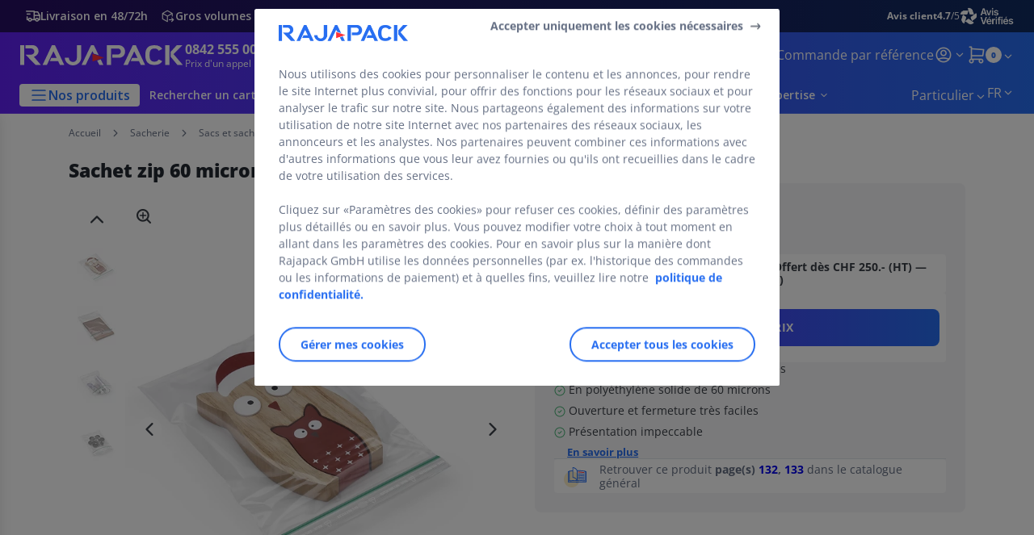

--- FILE ---
content_type: text/html;charset=utf-8
request_url: https://www.rajapack.ch/fr_CH/sacherie-conditionnement/sachet-zip-ecologique-60-green_OFF_CH_01175.html
body_size: 62982
content:
<!DOCTYPE html><html lang="fr">
<head>
<meta charset="utf-8">
<meta http-equiv="X-UA-Compatible" content="IE=edge">
<meta name="localeID" content="fr_CH" />
<meta name="viewport" content="width=device-width, height=device-height, initial-scale=1.0, user-scalable=no, minimum-scale=1.0, maximum-scale=1.0"><meta name="robots" content="index,follow" /><meta name="description" content="Emballez vos produits solidement et avec respect pour l&#39;environnement gr&acirc;ce &agrave; ce sachet zip &eacute;cologique en poly&eacute;thyl&egrave;ne. Choisissez ici votre format." /><meta name="keywords" content="" /><title>Sachet zip 60 microns, 50% recycl&eacute; RAJA</title><script type="text/javascript">/*
 Copyright and licenses see https://www.dynatrace.com/company/trust-center/customers/reports/ */
(function(){function Ya(){var za;(za=void 0===ab.dialogArguments&&navigator.cookieEnabled)||(document.cookie="__dTCookie=1;SameSite=Lax",za=document.cookie.includes("__dTCookie"),za=(document.cookie="__dTCookie=1; expires=Thu, 01-Jan-1970 00:00:01 GMT",za));return za}function Fa(){if(Ya()){var za=ab.dT_,Xa=null==za?void 0:za.platformPrefix,db;if(db=!za||Xa){var Ba;db=(null===(Ba=document.currentScript)||void 0===Ba?void 0:Ba.getAttribute("data-dtconfig"))||"app=a69bca53339ce61a|cors=1|owasp=1|featureHash=ANVfghqrux|rdnt=1|uxrgce=1|cuc=jrhe3xzz|mel=100000|expw=1|md=mdcc1=bdataLayer[0].user.emailHash|lastModification=1769428020512|tp=500,50,0|srbbv=2|agentUri=/INTERSHOP/static/WFS/RAJA-CH-Site/ruxitagentjs_ANVfghqrux_10329260115094557.js|reportUrl=https://bf57020vgf.bf.dynatrace.com/bf|auto=1|domain=rajapack.ch|rid=RID_53620006|rpid=-1493770956";
db=(Ba=null==za?void 0:za.minAgentVersion)&&"10329260115094557"<`${Ba}`?(console.log("[CookiePrefix/initConfig] Min agent version detected, and javascript agent is older - the javascript agent will not be initialized!"),!1):Xa&&!db.includes(`cuc=${Xa}`)?(console.log(`[CookiePrefix/initConfig] value of platformPrefix [${Xa}] does not match the "cuc" value in the current config - initConfig will not initialize!`),!1):!0}db&&(za={cfg:"app=a69bca53339ce61a|cors=1|owasp=1|featureHash=ANVfghqrux|rdnt=1|uxrgce=1|cuc=jrhe3xzz|mel=100000|expw=1|md=mdcc1=bdataLayer[0].user.emailHash|lastModification=1769428020512|tp=500,50,0|srbbv=2|agentUri=/INTERSHOP/static/WFS/RAJA-CH-Site/ruxitagentjs_ANVfghqrux_10329260115094557.js|reportUrl=https://bf57020vgf.bf.dynatrace.com/bf|auto=1|domain=rajapack.ch|rid=RID_53620006|rpid=-1493770956",
iCE:Ya,platformCookieOffset:null==za?void 0:za.platformCookieOffset},Xa&&(za.platformPrefix=Xa),ab.dT_=za)}}function Wa(za){return"function"==typeof za}function fb(){let za=window.performance;return za&&Da&&Ta&&!!za.timeOrigin&&Wa(za.now)&&Wa(za.getEntriesByType)&&Wa(za.getEntriesByName)&&Wa(za.setResourceTimingBufferSize)&&Wa(za.clearResourceTimings)}this.dT_&&dT_.prm&&dT_.prm();var ab="undefined"!=typeof globalThis?globalThis:"undefined"!=typeof window?window:void 0,Ta="function"==typeof PerformanceResourceTiming||
"object"==typeof PerformanceResourceTiming,Da="function"==typeof PerformanceNavigationTiming||"object"==typeof PerformanceNavigationTiming;if((!("documentMode"in document)||Number.isNaN(document.documentMode))&&fb()){let za=ab.dT_;!za||!za.cfg&&za.platformPrefix?Fa():za.gCP||(ab.console.log("Duplicate agent injection detected, turning off redundant initConfig."),za.di=1)}})();
(function(){function Ya(){let f=0;try{f=Math.round(Pa.performance.timeOrigin)}catch(q){}if(0>=f||Number.isNaN(f)||!Number.isFinite(f))de.push({severity:"Warning",type:"ptoi",text:`performance.timeOrigin is invalid, with a value of [${f}]. Falling back to performance.timing.navigationStart`}),f=Ne;return zd=f,Ue=Fa,zd}function Fa(){return zd}function Wa(){return Ue()}function fb(){let f=0;try{f=Math.round(Pa.performance.now())}catch(q){}return 0>=f||Number.isNaN(f)||!Number.isFinite(f)?Date.now()-
Ue():f}function ab(f,q){if(!q)return"";var y=f+"=";f=q.indexOf(y);if(0>f)return"";for(;0<=f;){if(0===f||" "===q.charAt(f-1)||";"===q.charAt(f-1))return y=f+y.length,f=q.indexOf(";",f),0<=f?q.substring(y,f):q.substring(y);f=q.indexOf(y,f+y.length)}return""}function Ta(f){return ab(f,document.cookie)}function Da(){}function za(f,q=[]){var y;if(!f||"object"!=typeof f&&"function"!=typeof f)return!1;let R="number"!=typeof q?q:[],U=null,ua=[];switch("number"==typeof q?q:5){case 0:U="Array";break;case 1:U=
"Boolean";break;case 2:U="Number";break;case 3:U="String";break;case 4:U="Function";break;case 5:U="Object";break;case 6:U="Date";ua.push("getTime");break;case 7:U="Error";ua.push("name","message");break;case 8:U="Element";break;case 9:U="HTMLElement";break;case 10:U="HTMLImageElement";ua.push("complete");break;case 11:U="PerformanceEntry";break;case 13:U="PerformanceResourceTiming";break;case 14:U="PerformanceNavigationTiming";break;case 15:U="CSSRule";ua.push("cssText","parentStyleSheet");break;
case 16:U="CSSStyleSheet";ua.push("cssRules","insertRule");break;case 17:U="Request";ua.push("url");break;case 18:U="Response";ua.push("ok","status","statusText");break;case 19:U="Set";ua.push("add","entries","forEach");break;case 20:U="Map";ua.push("set","entries","forEach");break;case 21:U="Worker";ua.push("addEventListener","postMessage","terminate");break;case 22:U="XMLHttpRequest";ua.push("open","send","setRequestHeader");break;case 23:U="SVGScriptElement";ua.push("ownerSVGElement","type");break;
case 24:U="HTMLMetaElement";ua.push("httpEquiv","content","name");break;case 25:U="HTMLHeadElement";break;case 26:U="ArrayBuffer";break;case 27:U="ShadowRoot",ua.push("host","mode")}let {Re:cb,cf:Mb}={Re:U,cf:ua};if(!cb)return!1;q=Mb.length?Mb:R;if(!R.length)try{if(Pa[cb]&&f instanceof Pa[cb]||Object.prototype.toString.call(f)==="[object "+cb+"]")return!0;if(f&&f.nodeType&&1===f.nodeType){let Wb=null===(y=f.ownerDocument.defaultView)||void 0===y?void 0:y[cb];if("function"==typeof Wb&&f instanceof
Wb)return!0}}catch(Wb){}for(let Wb of q)if("string"!=typeof Wb&&"number"!=typeof Wb&&"symbol"!=typeof Wb||!(Wb in f))return!1;return!!q.length}function Xa(f,q,y,R){"undefined"==typeof R&&(R=Ba(q,!0));"boolean"==typeof R&&(R=Ba(q,R));f===Pa?we&&we(q,y,R):ee&&za(f,21)?Ge.call(f,q,y,R):f.addEventListener&&(f===Pa.document||f===Pa.document.documentElement?hh.call(f,q,y,R):we.call(f,q,y,R));R=!1;for(let U=Ad.length;0<=--U;){let ua=Ad[U];if(ua.object===f&&ua.event===q&&ua.Z===y){R=!0;break}}R||Ad.push({object:f,
event:q,Z:y})}function db(f,q,y,R){for(let U=Ad.length;0<=--U;){let ua=Ad[U];if(ua.object===f&&ua.event===q&&ua.Z===y){Ad.splice(U,1);break}}"undefined"==typeof R&&(R=Ba(q,!0));"boolean"==typeof R&&(R=Ba(q,R));f===Pa?Bf&&Bf(q,y,R):f.removeEventListener&&(f===Pa.document||f===Pa.document.documentElement?Qg.call(f,q,y,R):Bf.call(f,q,y,R))}function Ba(f,q){let y=!1;try{if(we&&Vh.includes(f)){let R=Object.defineProperty({},"passive",{get(){y=!0}});we("test",Da,R)}}catch(R){}return y?{passive:!0,capture:q}:
q}function ta(){let f=Ad;for(let q=f.length;0<=--q;){let y=f[q];db(y.object,y.event,y.Z)}Ad=[]}function ka(f){return"function"==typeof f}function xa(f){if(f&&void 0!==f[qg])return f[qg];let q=ka(f)&&/{\s+\[native code]/.test(Function.prototype.toString.call(f));return f&&(f[qg]=q),q}function va(f,q,...y){return void 0!==Function.prototype.bind&&xa(Function.prototype.bind)?Function.prototype.bind.call(f,q,...y):function(...R){return f.apply(q,(y||[]).concat(Array.prototype.slice.call(arguments)||[]))}}
function sa(){if(Pf){let f=new Pf;if(Kd)for(let q of Rg)void 0!==Kd[q]&&(f[q]=va(Kd[q],f));return f}return new Pa.XMLHttpRequest}function Ka(){return Bc()}function hb(f,q,...y){function R(){delete Rd[U];f.apply(this,arguments)}let U,ua=He;return"apply"in ua?(y.unshift(R,q),U=ua.apply(Pa,y)):U=ua(R,q),Rd[U]=!0,U}function F(f){delete Rd[f];let q=ke;"apply"in q?q.call(Pa,f):q(f)}function L(f){xe.push(f)}function X(f){let q=xe.length;for(;q--;)if(xe[q]===f){xe.splice(q,1);break}}function pa(){return xe}
function M(f,q){return Gd(f,q)}function Y(f){Sd(f)}function fa(f,q){if(!Qf||!Rf)return"";f=new Qf([f],{type:q});return Rf(f)}function S(f,q){return mf?new mf(f,q):void 0}function C(f){"function"==typeof f&&rg.push(f)}function V(){return rg}function ia(){return Ne}function Q(f){function q(...y){if("number"!=typeof y[0]||!Rd[y[0]])try{return f.apply(this,y)}catch(R){return f(y[0])}}return q[Wh]=f,q}function ma(){return de}function ra(){Ue=Ya;Bc=()=>Math.round(Ue()+fb());(Number.isNaN(Bc())||0>=Bc()||
!Number.isFinite(Bc()))&&(Bc=()=>Date.now())}function Qa(){Ie&&(Pa.clearTimeout=ke,Pa.clearInterval=Sd,Ie=!1)}function lb(f){f=encodeURIComponent(f);let q=[];if(f)for(let y=0;y<f.length;y++){let R=f.charAt(y);q.push(Cf[R]||R)}return q.join("")}function bb(f){return f.includes("^")&&(f=f.split("^^").join("^"),f=f.split("^dq").join('"'),f=f.split("^rb").join(">"),f=f.split("^lb").join("<"),f=f.split("^p").join("|"),f=f.split("^e").join("="),f=f.split("^s").join(";"),f=f.split("^c").join(","),f=f.split("^bs").join("\\")),
f}function sb(){return le}function Gb(f){le=f}function Rb(f){let q=Na("rid"),y=Na("rpid");q&&(f.rid=q);y&&(f.rpid=y)}function Xb(f){if(f=f.xb){f=bb(f);try{le=new RegExp(f,"i")}catch(q){}}else le=void 0}function bc(f){return"n"===f||"s"===f||"l"===f?`;SameSite=${Sg[f]}`:""}function ha(f,q,y){let R=1,U=0;do document.cookie=f+'=""'+(q?";domain="+q:"")+";path="+y.substring(0,R)+"; expires=Thu, 01 Jan 1970 00:00:01 GMT;",R=y.indexOf("/",R),U++;while(-1!==R&&5>U)}function ya(f,q=document.cookie){return ab(f,
q)}function Pb(f){var q;return function(){if(q)return q;var y,R,U,ua,cb=-1!==Sf?Sf:(null===(R=null===(y=Pa.dT_)||void 0===y?void 0:y.scv)||void 0===R?void 0:R.call(y,"postfix"))||(null===(ua=null===(U=Pa.dT_)||void 0===U?void 0:U.gCP)||void 0===ua?void 0:ua.call(U));y=(y=(Sf=cb,cb))?"".concat(f).concat(y):f;return q=y,y}}function Cc(){let f=(document.domain||location.hostname||"").split(".");return 1>=f.length?[]:f}function ob(f,q){q=`dTValidationCookieValue;path=/;domain=${f}${bc(q)}`;return document.cookie=
`${nf()}=${q}`,ya(nf())?(ha(nf(),f,"/"),!0):!1}function nc(){var f=Tg.dT_.scv("agentUri");if(!f)return"ruxitagentjs";f=f.substring(f.lastIndexOf("/")+1);return f.includes("_")?f.substring(0,f.indexOf("_")):f}function Db(){return Pa.dT_}function Hb(f){ca("eao")?ye=f:Pa.console.log(`${Tf} App override configuration is not enabled! The provided app config callback method will not be invoked!`)}function hc(f){let q=navigator.userAgent;if(!q)return null;let y=q.indexOf("DTHybrid/1.0");return-1===y?null:
(f=q.substring(y).match(new RegExp(`(^|\\s)${f}=([^\\s]+)`)))?f[2]:null}function T(){return navigator.userAgent.includes("Googlebot")||navigator.userAgent.includes("AdsBot-Google")}function aa(f){let q=f,y=Math.pow(2,32);return function(){return q=(1664525*q+1013904223)%y,q/y}}function Ja(f,q){return Number.isNaN(f)||Number.isNaN(q)?Math.floor(33*td()):Math.floor(td()*(q-f+1))+f}function da(f){if(Number.isNaN(f)||0>f)return"";var q=Pa.crypto;if(q&&!T())q=q.getRandomValues(new Uint8Array(f));else{q=
[];for(var y=0;y<f;y++)q.push(Ja(0,32))}f=Array(f);for(y=0;y<q.length;y++){let R=Math.abs(q[y]%32);f.push(String.fromCharCode(R+(9>=R?48:55)))}return f.join("")}function Za(f=!0){Ve=f}function mb(){return Td}function Ha(){let f=Pa.dT_;try{let U=Pa.parent;for(;U&&U!==Pa;){let ua=U.dT_;var q;if(q=!!(ua&&"ea"in ua)&&"10329260115094557"===ua.version){var y=f,R=ua;let cb=!y.bcv("ac")||y.scv("app")===R.scv("app"),Mb=y.scv("postfix"),Wb=R.scv("postfix");q=cb&&Mb===Wb}if(q)return ua.tdto();U=U!==U.parent?
U.parent:void 0}}catch(U){}return f}function Tb(f,q="",y){var R=f.indexOf("h"),U=f.indexOf("v"),ua=f.indexOf("e");let cb=f.substring(f.indexOf("$")+1,R);R=-1!==U?f.substring(R+1,U):f.substring(R+1);!q&&-1!==U&&(-1!==ua?q=f.substring(U+1,ua):q=f.substring(U+1));f=null;y||(U=Number.parseInt(cb.split("_")[0]),ua=Bc()%We,y=(ua<U&&(ua+=We),U+9E5>ua));return y&&(f={frameId:cb,actionId:"-"===R?"-":Number.parseInt(R),visitId:""}),{visitId:q,Fd:f}}function Ib(f,q,y){var R=Ia("pcl");R=f.length-R;0<R&&f.splice(0,
R);R=Bd(ya(Ed(),y));let U=[],ua=R?`${R}$`:"";for(cb of f)"-"!==cb.actionId&&U.push(`${ua}${cb.frameId}h${cb.actionId}`);f=U.join("p");var cb=(f||(Ve&&(zc(!0,"a",y),Za(!1)),f+=`${R}$${Td}h-`),f+=`v${q||J(y)}`,f+="e0",f);yc(of(),cb,void 0,ca("ssc"))}function $b(f,q=document.cookie){var y=ya(of(),q);q=[];if(y&&"-"!==y){var R=y.split("p");y="";for(let U of R)R=Tb(U,y,f),y=R.visitId,R.Fd&&q.push(R.Fd);for(let U of q)U.visitId=y}return q}function Dc(f,q){let y=document.cookie;q=$b(q,y);let R=!1;for(let U of q)U.frameId===
Td&&(U.actionId=f,R=!0);R||q.push({frameId:Td,actionId:f,visitId:""});Ib(q,void 0,y)}function oc(){return Hd}function yb(f,q){try{Pa.localStorage.setItem(f,q)}catch(y){}}function pb(f){try{Pa.localStorage.removeItem(f)}catch(q){}}function x(f){try{return Pa.localStorage.getItem(f)}catch(q){}return null}function t(f,q=document.cookie||""){return q.split(f+"=").length-1}function r(f,q){var y=t(f,q);if(1<y){q=Na("domain")||Pa.location.hostname;let R=Pa.location.hostname,U=Pa.location.pathname,ua=0,cb=
0;ud.add(f);do{let Mb=R.substring(ua);if(Mb!==q||"/"!==U){ha(f,Mb===q?"":Mb,U);let Wb=t(f);Wb<y&&(ud.add(Mb),y=Wb)}ua=R.indexOf(".",ua)+1;cb++}while(0!==ua&&10>cb&&1<y);Na("domain")&&1<y&&ha(f,"",U)}}function I(){var f=document.cookie;r(of(),f);r(Ed(),f);r(od(),f);f=ud.size;0<f&&f!==Xe&&(Xe=f,de.push({severity:"Error",type:"dcn",text:`Duplicate cookie name${1!==f?"s":""} detected: ${Array.from(ud).join(",")}`}))}function O(){ud=new Set;I();L(function(f,q,y,R){0===ud.size||q||(f.av(R,"dCN",Array.from(ud).join(",")),
ud.clear(),Xe=0)})}function J(f){return oa(f)||zc(!0,"c",f)}function oa(f){if(P(f)<=Bc())return zc(!0,"t",f);let q=tb(f);if(q){let y=ih.exec(q);f=y&&3===y.length&&32===y[1].length&&!Number.isNaN(Number.parseInt(y[2]))?(Ub(Cd(),q),q):zc(!0,"i",f)}else f=zc(!0,"c",f);return f}function ba(f,q){var y=Bc();q=Ic(q).nc;f&&(q=y);ad(y+Ye+"|"+q);bd()}function gb(f){let q="t"+(Bc()-P(f));zc(!0,q,f)}function tb(f){var q,y;return null!==(y=null===(q=$b(!0,f)[0])||void 0===q?void 0:q.visitId)&&void 0!==y?y:tc(Cd())}
function pc(){let f=da(Ld);try{f=f.replace(/\d/g,function(q){q=.1*Number.parseInt(q);return String.fromCharCode(Math.floor(25*q+65))})}catch(q){throw za(q,7),q;}return f+="-0",f}function Yb(f,q){let y=$b(!1,q);Ib(y,f,q);Ub(Cd(),f);ba(!0)}function Ec(f,q,y){return zc(f,q,y)}function zc(f,q,y){f&&(Oe=!0);f=tb(y);y=pc();Yb(y);if(tb(document.cookie))for(let R of Md)R(y,Oe,q,f);return y}function Gc(f){Md.push(f)}function Mc(f){f=Md.indexOf(f);-1!==f&&Md.splice(f)}function bd(f){pf&&F(pf);pf=hb(Yc,P(f)-
Bc())}function Yc(){let f=document.cookie;return P(f)<=Bc()?(rb(gb,[f]),!0):(K(bd),!1)}function ad(f){let q=va(yc,null,od(),f,void 0,ca("ssc"));q();let y=ya(od());""!==y&&f!==y&&(I(),q(),f===ya(od())||sg||(de.push({severity:"Error",type:"dcn",text:"Could not sanitize cookies"}),sg=!0));Ub(od(),f)}function id(f,q){q=ya(f,q);return q||(q=tc(f)||""),q}function jd(){var f=oa()||"";Ub(Cd(),f);f=id(od());ad(f);pb(Cd());pb(od())}function Ic(f){let q={bd:0,nc:0};if(f=id(od(),f))try{let y=f.split("|");2===
y.length&&(q.bd=Number.parseInt(y[0]),q.nc=Number.parseInt(y[1]))}catch(y){}return q}function P(f){f=Ic(f);return Math.min(f.bd,f.nc+Df)}function Z(f){Ye=f}function D(){let f=Oe;return Oe=!1,f}function qa(){Yc()||ba(!1)}function Ga(){if(ca("nsfnv")){var f=ya(Ed());if(!f.includes(`${Ze}-`)){let q=Ca(f).serverId;f=f.replace(`${Ze}${q}`,`${Ze}${`${-1*Ja(2,me)}`.replace("-","-2D")}`);pd(f)}}}function Oa(){K(function(){if(!ed()){let f=-1*Ja(2,me),q=da(Ld);pd(`v_4${Ze}${`${f}`.replace("-","-2D")}_sn_${q}`)}},
!0);Gc(Ga)}function Ca(f){var q;let y={},R={sessionId:"",serverId:"",overloadState:0,appState:y};var U=f.split($e);if(2<U.length&&0===U.length%2){f=+U[1];if(Number.isNaN(f)||3>f)return R;f={};for(var ua=2;ua<U.length;ua++){let cb=U[ua];cb.startsWith(Uf)?y[cb.substring(6).toLowerCase()]=+U[ua+1]:f[cb]=U[ua+1];ua++}f.sn?(U=f.sn,R.sessionId=U.length===Ld||12>=U.length?U:""):R.sessionId="hybrid";if(f.srv){a:{U=f.srv.replace("-2D","-");if(!Number.isNaN(+U)&&(ua=Number.parseInt(U),ua>=-me&&ua<=me))break a;
U=""}R.serverId=U}U=+f.ol;1===U&&nb(sc());0<=U&&2>=U&&(R.overloadState=U);f=+f.prv;Number.isNaN(f)||(R.privacyState=1>f||4<f?1:f);f=null===(q=Na("app"))||void 0===q?void 0:q.toLowerCase();q=y[f];!Number.isNaN(q)&&0===q&&nb(sc())}return R}function nb(f){let q=Db();f||(q.disabled=!0,q.overloadPrevention=!0)}function Ra(){if(Ab()||Pa.dynatraceMobile){let f=Ta("dtAdkSettings")||hc("dtAdkSettings")||"";return Ca(f).privacyState||null}return null}function Ab(){var f,q;let y=Pa.MobileAgent;if(y)return y;
let R=null===(q=null===(f=Pa.webkit)||void 0===f?void 0:f.messageHandlers)||void 0===q?void 0:q.MobileAgent;if(R)return{incrementActionCount:()=>R.postMessage({api:"incrementActionCount"})}}function rb(f,q){return!Zb()||Db().overloadPrevention&&!sc()?null:f.apply(this,q)}function Zb(){let f=Ra();return 2===f||1===f?!1:!ca("coo")||ca("cooO")||sc()}function ac(f,q){try{Pa.sessionStorage.setItem(f,q)}catch(y){}}function Ub(f,q){rb(ac,[f,q])}function tc(f){try{return Pa.sessionStorage.getItem(f)}catch(q){}return null}
function Jc(f){try{Pa.sessionStorage.removeItem(f)}catch(q){}}function wc(f){document.cookie=f+'="";path=/'+(Na("domain")?";domain="+Na("domain"):"")+"; expires=Thu, 01 Jan 1970 00:00:01 GMT;"}function Fc(f,q,y,R){q||0===q?(q=(q+"").replace(/[\n\r;]/g,"_"),f=f+"="+q+";path=/"+(Na("domain")?";domain="+Na("domain"):""),y&&(f+=";expires="+y.toUTCString()),f+=bc(Na("cssm")),R&&"https:"===location.protocol&&(f+=";Secure"),document.cookie=f):wc(f)}function yc(f,q,y,R){rb(Fc,[f,q,y,R])}function Dd(f){return!!f.includes("v_4")}
function md(f){f=ya(Ed(),f);f||(f=(f=tc(Ed()))&&Dd(f)?(pd(f),f):"");return Dd(f)?f:""}function pd(f){yc(Ed(),f,void 0,ca("ssc"))}function vd(f){return(f=f||md())?Ca(f):{sessionId:"",serverId:"",overloadState:0,appState:{}}}function Bd(f){return vd(f).serverId}function ed(f){return vd(f).sessionId}function sc(){return navigator.userAgent.includes(Nd)}function ze(f){let q={};f=f.split("|");for(let y of f)f=y.split("="),2===f.length&&(q[f[0]]=decodeURIComponent(f[1].replace(/\+/g," ")));return q}function A(){let f=
nc();return(f.indexOf("dbg")===f.length-3?f.substring(0,f.length-3):f)+"_"+Na("app")+"_Store"}function B(f,q={},y){f=f.split("|");for(var R of f){f=R;let U=R.indexOf("="),ua;-1===U?(ua=f,q[ua]="1"):(f=R.substring(0,U),ua=f,q[ua]=R.substring(U+1,R.length))}!y&&(y=q.spc)&&(R=document.createElement("textarea"),R.innerHTML=y,q.spc=R.value);return q}function E(f){var q;return null!==(q=lc[f])&&void 0!==q?q:Ud[f]}function ca(f){f=E(f);return"false"===f||"0"===f?!1:!!f}function Ia(f){var q=E(f);q=Number.parseInt(q);
return Number.isNaN(q)&&(q=Ud[f]),q}function Na(f){if("app"===f){a:{try{if(ye){var q=ye();if(q&&"string"==typeof q&&qf.test(q)){var y=q;break a}Pa.console.log(`${Tf} Registered app config callback method did not return a string in the correct app id format ${qf} The default app ID will be used instead! Got value: ${q}`)}}catch(R){Pa.console.log(`${Tf} Failed to execute the registered app config callback method! The default app ID will be used instead!`,R)}y=void 0}if(y)return y}return(E(f)||"")+""}
function ib(f,q){lc[f]=q+""}function zb(f){return lc=f,lc}function Eb(f){let q=lc[f];q&&(lc[f]=q.includes("#"+f.toUpperCase())?"":q)}function Jb(f){var q=f.agentUri;null!=q&&q.includes("_")&&(q=/([A-Za-z]*)\d{0,4}_(\w*)_\d+/g.exec(q))&&q.length&&2<q.length&&(f.featureHash=q[2])}function cc(f){var q=Db().platformCookieOffset;if("number"==typeof q){a:{var y=Na("cssm");var R=Cc();if(R.length)for(q=R.slice(q);q.length;){if(ob(q.join("."),y)){y=q.join(".");break a}q.shift()}y=""}y&&(f.domain=y)}else if(y=
f.domain||"",q=(q=location.hostname)&&y?q===y||q.includes("."+y,q.length-("."+y).length):!0,!y||!q){f.domainOverride||(f.domainOriginal=f.domain||"",f.domainOverride=`${location.hostname},${y}`,delete f.domain);a:{R=Na("cssm");let ua=Cc().reverse();if(ua.length){var U=ua[0];for(let cb=1;cb<=ua.length;cb++){if(ob(U,R)){R=U;break a}let Mb=ua[cb];Mb&&(U=`${Mb}.${U}`)}}R=""}R&&(f.domain=R);q||de.push({type:"dpi",severity:"Warning",text:`Configured domain "${y}" is invalid for current location "${location.hostname}". Agent will use "${f.domain}" instead.`})}}
function m(f,q){cc(f);let y=lc.pVO;(y&&(f.pVO=y),q)||(f.bp=(f.bp||Ud.bp)+"")}function u(f,q){if(null==f||!f.attributes)return q;let y=q;var R=f.attributes.getNamedItem("data-dtconfig");if(!R)return y;f=f.src;R=R.value;let U={};lc.legacy="1";var ua=/([A-Za-z]*)_(\w*)_(\d+)/g;let cb=null;ua=(f&&(cb=ua.exec(f),null!=cb&&cb.length&&(U.agentUri=f,U.featureHash=cb[2],U.agentLocation=f.substring(0,f.indexOf(cb[1])-1),U.buildNumber=cb[3])),R&&B(R,U,!0),cc(U),U);if(!q)y=ua;else if(!ua.syntheticConfig)return ua;
return y}function v(){return lc}function G(f){return Ud[f]===E(f)}function K(f,q=!1){Zb()?f():q?tg.push(f):ug.push(f)}function ja(){if(!ca("coo")||Zb())return!1;for(let f of ug)hb(f,0);ug=[];ib("cooO",!0);for(let f of tg)f();return tg.length=0,!0}function na(){if(!ca("coo")||!Zb())return!1;ib("cooO",!1);wc(Ed());wc(of());wc(vg());wc("dtAdk");wc(Zc());wc(od());try{Jc(Cd()),Jc(od()),pb(Cd()),pb(od()),Jc(Zc()),Jc(Ed()),pb(A()),pb("dtAdk")}catch(f){}return!0}function Ma(){var f=ya(Zc());if(!f||45!==(null==
f?void 0:f.length))if(f=x(Zc())||tc(Zc()),45!==(null==f?void 0:f.length)){jh=!0;let q=Bc()+"";f=(q+=da(45-q.length),q)}return Va(f),f}function Va(f){let q;if(ca("dpvc")||ca("pVO"))Ub(Zc(),f);else{q=new Date;var y=q.getMonth()+Math.min(24,Math.max(1,Ia("rvcl")));q.setMonth(y);y=Zc();rb(yb,[y,f])}yc(Zc(),f,q,ca("ssc"))}function eb(){return jh}function qb(f){let q=ya(Zc());wc(Zc());Jc(Zc());pb(Zc());ib("pVO",!0);Va(q);f&&rb(yb,["dt-pVO","1"]);jd()}function Bb(){pb("dt-pVO");ca("pVO")&&(ib("pVO",!1),
Ma());Jc(Zc());jd()}function jc(f,q,y,R,U,ua){let cb=document.createElement("script");cb.setAttribute("src",f);q&&cb.setAttribute("defer","defer");y&&(cb.onload=y);R&&(cb.onerror=R);U&&cb.setAttribute("id",U);if(f=ua){var Mb;f=null!=(null===(Mb=document.currentScript)||void 0===Mb?void 0:Mb.attributes.getNamedItem("integrity"))}f&&cb.setAttribute("integrity",ua);cb.setAttribute("crossorigin","anonymous");ua=document.getElementsByTagName("script")[0];ua.parentElement.insertBefore(cb,ua)}function qc(f){return Vf+
"/"+Pe+"_"+f+"_"+(Ia("buildNumber")||Db().version)+".js"}function Nc(){}function Pc(f,q){return function(){f.apply(q,arguments)}}function Nb(f){if(!(this instanceof Nb))throw new TypeError("Promises must be constructed via new");if("function"!=typeof f)throw new TypeError("not a function");this.pa=0;this.Qb=!1;this.ra=void 0;this.Ea=[];kh(f,this)}function kd(f,q){for(;3===f.pa;)f=f.ra;0===f.pa?f.Ea.push(q):(f.Qb=!0,Nb.rb(function(){var y=1===f.pa?q.Ib:q.Jb;if(null===y)(1===f.pa?Vd:Ae)(q.promise,f.ra);
else{try{var R=y(f.ra)}catch(U){Ae(q.promise,U);return}Vd(q.promise,R)}}))}function Vd(f,q){try{if(q===f)throw new TypeError("A promise cannot be resolved with itself.");if(q&&("object"==typeof q||"function"==typeof q)){var y=q.then;if(q instanceof Nb){f.pa=3;f.ra=q;wg(f);return}if("function"==typeof y){kh(Pc(y,q),f);return}}f.pa=1;f.ra=q;wg(f)}catch(R){Ae(f,R)}}function Ae(f,q){f.pa=2;f.ra=q;wg(f)}function wg(f){2===f.pa&&0===f.Ea.length&&Nb.rb(function(){f.Qb||Nb.Wb(f.ra)});for(var q=0,y=f.Ea.length;q<
y;q++)kd(f,f.Ea[q]);f.Ea=null}function Xh(f,q,y){this.Ib="function"==typeof f?f:null;this.Jb="function"==typeof q?q:null;this.promise=y}function kh(f,q){var y=!1;try{f(function(R){y||(y=!0,Vd(q,R))},function(R){y||(y=!0,Ae(q,R))})}catch(R){y||(y=!0,Ae(q,R))}}function xg(){return yg.rb=function(f){if("string"==typeof f)throw Error("Promise polyfill called _immediateFn with string");f()},yg.Wb=()=>{},yg}function Ef(){var f;(f=void 0===Pa.dialogArguments&&navigator.cookieEnabled)||(document.cookie="__dTCookie=1;SameSite=Lax",
f=document.cookie.includes("__dTCookie"),f=(document.cookie="__dTCookie=1; expires=Thu, 01-Jan-1970 00:00:01 GMT",f));return f}function zg(){var f,q;try{null===(q=null===(f=Ab())||void 0===f?void 0:f.incrementActionCount)||void 0===q||q.call(f)}catch(y){}}function Wf(){let f=Pa.dT_;Pa.dT_={di:0,version:"10329260115094557",cfg:f?f.cfg:"",iCE:f?Ef:function(){return navigator.cookieEnabled},ica:1,disabled:!1,disabledReason:"",overloadPrevention:!1,gAST:ia,ww:S,stu:fa,nw:Ka,st:hb,si:M,aBPSL:L,rBPSL:X,
gBPSL:pa,aBPSCC:C,gBPSCC:V,buildType:"dynatrace",gSSV:tc,sSSV:Ub,rSSV:Jc,rvl:pb,iVSC:Dd,p3SC:Ca,dC:wc,sC:yc,esc:lb,gSId:Bd,gDtc:ed,gSC:md,sSC:pd,gC:Ta,cRN:Ja,cRS:da,cfgO:v,pCfg:ze,pCSAA:B,cFHFAU:Jb,sCD:m,bcv:ca,ncv:Ia,scv:Na,stcv:ib,rplC:zb,cLSCK:A,gFId:mb,gBAU:qc,iS:jc,eWE:K,oEIEWA:rb,eA:ja,dA:na,iNV:eb,gVID:Ma,dPV:qb,ePV:Bb,sVIdUP:Za,sVTT:Z,sVID:Yb,rVID:oa,gVI:J,gNVIdN:Ec,gARnVF:D,cAUV:qa,uVT:ba,aNVL:Gc,rNVL:Mc,gPC:$b,cPC:Dc,sPC:Ib,clB:Qa,ct:F,aRI:Rb,iXB:Xb,gXBR:sb,sXBR:Gb,de:bb,iEC:zg,rnw:fb,gto:Wa,
ael:Xa,rel:db,sup:Ba,cuel:ta,iAEPOO:Zb,iSM:sc,gxwp:sa,iIO:za,prm:xg,cI:Y,gidi:ma,iDCV:G,gCF:ya,gPSMB:Ra,lvl:x,gCP:null!=f&&f.platformPrefix?function(){return f.platformPrefix||""}:void 0,platformCookieOffset:null==f?void 0:f.platformCookieOffset,tdto:Ha,gFLAI:oc,rACC:Hb,gAN:nc,gAFUA:hc}}function Yh(){xg();var f;Pf=Pa.XMLHttpRequest;var q=null===(f=Pa.XMLHttpRequest)||void 0===f?void 0:f.prototype;if(q){Kd={};for(let R of Rg)void 0!==q[R]&&(Kd[R]=q[R])}we=Pa.addEventListener;Bf=Pa.removeEventListener;
hh=Pa.document.addEventListener;Qg=Pa.document.removeEventListener;He=Pa.setTimeout;Gd=Pa.setInterval;Ie||(ke=Pa.clearTimeout,Sd=Pa.clearInterval);f=Ef?Ef():navigator.cookieEnabled;var y;q=ya("dtAdkSettings")||(null===(y=ne)||void 0===y?void 0:y.getItem("dtAdkSettings"))||hc("dtAdkSettings")||"";y=1===(Ca(q).overloadState||null);if(f){if(y)return!1}else return!1;return!0}function af(...f){Pa.console.log.apply(Pa.console,f)}this.dT_&&dT_.prm&&dT_.prm();var Tg="undefined"!=typeof window?window:self,
Pa="undefined"!=typeof globalThis?globalThis:"undefined"!=typeof window?window:void 0,ke,Sd,He,Gd,zd,Ue,Wh=Symbol.for("dt_2");Symbol.for("dt_3");var we,Bf,hh,Qg,ee=Pa.Worker,Ge=ee&&ee.prototype.addEventListener,Ad=[],Vh=["touchstart","touchend","scroll"],qg=Symbol.for("dt2-isNativeFunction"),Pf,Rg="abort getAllResponseHeaders getResponseHeader open overrideMimeType send setRequestHeader".split(" "),Kd,mf=Pa.Worker,Qf=Pa.Blob,Rf=Pa.URL&&Pa.URL.createObjectURL,Ie=!1,xe,rg=[],de=[],Ne,ne,Rd={},Bc,Cf=
{"!":"%21","~":"%7E","*":"%2A","(":"%28",")":"%29","'":"%27",jg:"%24",";":"%3B",",":"%2C"},le,Sg={l:"Lax",s:"Strict",n:"None"},Sf=-1,of=Pb("dtPC"),Ed=Pb("dtCookie"),od=Pb("rxvt"),Zc=Pb("rxVisitor"),nf=Pb("dTValidationCookie"),vg=Pb("dtSa"),Ud,Tf="[Dynatrace RUM JavaScript]",qf=/^[\da-f]{12,16}$/,ye,td,Be,Ve=!1,Td,We=6E8,Hd,Ld=32,Cd=Pb("rxvisitid"),ud,Xe=0,ih=/([A-Z]+)-(\d+)/,Md=[],Ye,Df,Oe=!1,pf,sg=!1,$e="_",me=32768,Ze=`${$e}srv${$e}`,Uf="app-3A",Nd="RuxitSynthetic",Zh=/c(\w+)=([^ ]+(?: (?!c?\w+=)[^ ()c]+)*)/g,
lc={},ug=[],tg=[],jh=!1,Xf,Vf,Pe,$h=setTimeout;Nb.prototype.catch=function(f){return this.then(null,f)};Nb.prototype.then=function(f,q){var y=new this.constructor(Nc);return kd(this,new Xh(f,q,y)),y};Nb.prototype.finally=function(f){var q=this.constructor;return this.then(function(y){return q.resolve(f()).then(function(){return y})},function(y){return q.resolve(f()).then(function(){return q.reject(y)})})};Nb.all=function(f){return new Nb(function(q,y){function R(Mb,Wb){try{if(Wb&&("object"==typeof Wb||
"function"==typeof Wb)){var ld=Wb.then;if("function"==typeof ld){ld.call(Wb,function(Od){R(Mb,Od)},y);return}}U[Mb]=Wb;0===--ua&&q(U)}catch(Od){y(Od)}}if(!f||"undefined"==typeof f.length)return y(new TypeError("Promise.all accepts an array"));var U=Array.prototype.slice.call(f);if(0===U.length)return q([]);for(var ua=U.length,cb=0;cb<U.length;cb++)R(cb,U[cb])})};Nb.allSettled=function(f){return new this(function(q,y){function R(cb,Mb){if(Mb&&("object"==typeof Mb||"function"==typeof Mb)){var Wb=Mb.then;
if("function"==typeof Wb){Wb.call(Mb,function(ld){R(cb,ld)},function(ld){U[cb]={status:"rejected",reason:ld};0===--ua&&q(U)});return}}U[cb]={status:"fulfilled",value:Mb};0===--ua&&q(U)}if(!f||"undefined"==typeof f.length)return y(new TypeError(typeof f+" "+f+" is not iterable(cannot read property Symbol(Symbol.iterator))"));var U=Array.prototype.slice.call(f);if(0===U.length)return q([]);var ua=U.length;for(y=0;y<U.length;y++)R(y,U[y])})};Nb.resolve=function(f){return f&&"object"==typeof f&&f.constructor===
Nb?f:new Nb(function(q){q(f)})};Nb.reject=function(f){return new Nb(function(q,y){y(f)})};Nb.race=function(f){return new Nb(function(q,y){if(!f||"undefined"==typeof f.length)return y(new TypeError("Promise.race accepts an array"));for(var R=0,U=f.length;R<U;R++)Nb.resolve(f[R]).then(q,y)})};Nb.rb="function"==typeof setImmediate&&function(f){setImmediate(f)}||function(f){$h(f,0)};Nb.Wb=function(f){"undefined"!=typeof console&&console&&console.warn("Possible Unhandled Promise Rejection:",f)};var yg=
Nb,Ug="function"==typeof PerformanceResourceTiming||"object"==typeof PerformanceResourceTiming,Ff="function"==typeof PerformanceNavigationTiming||"object"==typeof PerformanceNavigationTiming;(function(){var f,q,y,R;if(R=!("documentMode"in document&&!Number.isNaN(document.documentMode)))R=(R=window.performance)&&Ff&&Ug&&!!R.timeOrigin&&ka(R.now)&&ka(R.getEntriesByType)&&ka(R.getEntriesByName)&&ka(R.setResourceTimingBufferSize)&&ka(R.clearResourceTimings);if(R)if(R=!(null!==(f=navigator.userAgent)&&
void 0!==f&&f.includes("RuxitSynthetic")),!Pa.dT_||!Pa.dT_.cfg||"string"!=typeof Pa.dT_.cfg||"initialized"in Pa.dT_&&Pa.dT_.initialized)null!==(q=Pa.dT_)&&void 0!==q&&q.gCP?af("[CookiePrefix/initCode] initCode with cookie prefix already initialized, not initializing initCode!"):af("InitConfig not found or agent already initialized! This is an injection issue."),Pa.dT_&&(Pa.dT_.di=3);else if(R)try{Wf();Ud={ade:"",aew:!0,apn:"",agentLocation:"",agentUri:"",app:"",ac:!0,async:!1,ase:!1,auto:!1,bp:3,
bs:!1,buildNumber:0,csprv:!0,cepl:16E3,cls:!0,ccNcss:!1,coo:!1,cooO:!1,cssm:"0",cwtDomains:"",cwtUrl:"w2dax4xgw3",cwt:"",cors:!1,cuc:"",cce:!1,cux:!1,postfix:"",dataDtConfig:"",debugName:"",dvl:500,dASXH:!1,disableCookieManager:!1,dKAH:!1,disableLogging:!1,dmo:!1,doel:!1,dpch:!1,dpvc:!1,disableXhrFailures:!1,domain:"",domainOverride:"",domainOriginal:"",doNotDetect:"",ds:!0,dsndb:!1,dsa:!1,dsss:!1,dssv:!0,earxa:!0,eao:!1,exp:!1,eni:!0,etc:!0,expw:!1,instr:"",evl:"",fa:!1,fvdi:!1,featureHash:"",hvt:216E5,
imm:!1,ign:"",iub:"",iqvn:!1,initializedModules:"",lastModification:0,lupr:!0,lab:!1,legacy:!1,lt:!0,mb:"",md:"",mdp:"",mdl:"",mcepsl:100,mdn:5E3,mhl:4E3,mpl:1024,mmds:2E4,msl:3E4,bismepl:2E3,mel:200,mepp:10,moa:30,mrt:3,ntd:!1,nsfnv:!1,ncw:!1,oat:180,ote:!1,owasp:!1,pcl:20,pt:!0,perfbv:1,prfSmpl:0,pVO:!1,peti:!1,raxeh:!0,rdnt:0,nosr:!0,reportUrl:"dynaTraceMonitor",rid:"",ridPath:"",rpid:"",rcdec:12096E5,rtl:0,rtp:2,rtt:1E3,rtu:200,rvcl:24,sl:100,ssc:!1,svNB:!1,srad:!0,srbbv:1,srbw:!0,srcst:!1,srdinitrec:!0,
srmr:100,srms:"1,1,,,",srsr:1E5,srtbv:3,srtd:1,srtr:500,srvr:"",srvi:0,srwo:!1,srre:"",srxcss:!0,srxicss:!0,srficros:!0,srmrc:!1,srsdom:!0,srfirrbv:!0,srcss:!0,srmcrl:1,srmcrv:10,st:3E3,spc:"",syntheticConfig:!1,tal:0,tt:100,tvc:3E3,uxdce:!1,uxdcw:1500,uxrgce:!0,uxrgcm:"100,25,300,3;100,25,300,3",uam:!1,uana:"data-dtname,data-dtName",uanpi:0,pui:!1,usrvd:!0,vrt:!1,vcfi:!0,vcsb:!1,vcit:1E3,vct:50,vcx:50,vscl:0,vncm:1,vrei:"",xb:"",chw:"",xt:0,xhb:""};if(!Yh())throw Error("Error during initCode initialization");
try{ne=Pa.localStorage}catch(wd){}de=[];ra();Ne=Bc();xe=[];Rd={};Ie||(Pa.clearTimeout=Q(ke),Pa.clearInterval=Q(Sd),Ie=!0);let qd=Math.random(),Fd=Math.random();Be=0!==qd&&0!==Fd&&qd!==Fd;if(T()){var U=performance.getEntriesByType("navigation")[0];if(U){f=0;for(var ua in U){let wd=+U[ua];!Number.isNaN(wd)&&Number.isFinite(wd)&&(f+=Math.abs(wd))}var cb=Math.floor(1E4*f)}else cb=Bc();td=aa(cb)}else Be?td=Math.random:td=aa(Bc());Td=Ne%We+"_"+Number.parseInt(Ja(0,1E3)+"");a:{let wd=Db().cfg;lc={reportUrl:"dynaTraceMonitor",
initializedModules:"",dataDtConfig:"string"==typeof wd?wd:""};Db().cfg=lc;let fd=lc.dataDtConfig;fd&&!fd.includes("#CONFIGSTRING")&&(B(fd,lc),Eb("domain"),Eb("auto"),Eb("app"),Jb(lc));let gd=(lc.dataDtConfig||"").includes("#CONFIGSTRING")?null:lc;if(gd=u(document.currentScript,gd),gd)for(let hd in gd)if(Object.prototype.hasOwnProperty.call(gd,hd)){U=hd;cb=lc;ua=U;var Mb=gd[U];"undefined"!=typeof Mb&&(cb[ua]=Mb)}let fe=A();try{let hd=(Mb=ne)&&Mb.getItem(fe);if(hd){let bf=ze(hd),oe=B(bf.config||""),
rf=lc.lastModification||"0",Ag=Number.parseInt((oe.lastModification||bf.lastModification||"0").substring(0,13)),Ki="string"==typeof rf?Number.parseInt(rf.substring(0,13)):rf;if(!(rf&&Ag<Ki)&&(oe.agentUri=oe.agentUri||Na("agentUri"),oe.featureHash=bf.featureHash||Na("featureHash"),oe.agentUri&&Jb(oe),m(oe,!0),Xb(oe),Rb(oe),Ag>(+lc.lastModification||0))){let oj=ca("auto"),pj=ca("legacy");lc=zb(oe);lc.auto=oj?"1":"0";lc.legacy=pj?"1":"0"}}}catch(hd){}m(lc);try{let hd=lc.ign;if(hd&&(new RegExp(hd)).test(Pa.location.href)){var Wb=
(delete Pa.dT_,!1);break a}}catch(hd){}if(sc()){{var ld=navigator.userAgent;let bf=ld.lastIndexOf(Nd);if(-1===bf)var Od={};else{var Qe=ld.substring(bf).matchAll(Zh);if(Qe){ld={};for(var Gf of Qe){let [,oe,rf]=Gf;ld[oe]=rf}Od=ld}else Od={}}}Gf=Od;let hd;for(hd in Gf)if(Object.prototype.hasOwnProperty.call(Gf,hd)&&Gf[hd]){Od=lc;Qe=hd;var pe=Gf[hd];"undefined"!=typeof pe&&(Od[Qe]=pe)}zb(lc)}var Pd=Na("cuc"),Wd,cf;let Xd=null===(cf=null===(Wd=Pa.dT_)||void 0===Wd?void 0:Wd.gCP)||void 0===cf?void 0:cf.call(Wd);
if(Pd&&Xd&&Pd!==Xd)throw Error("platformPrefix and cuc do not match!");Wb=!0}if(!Wb)throw Error("Error during config initialization");O();Xf=Db().disabled;var Kc;if(!(Kc=Na("agentLocation")))a:{let wd=Na("agentUri");if(wd||document.currentScript){let gd=wd||document.currentScript.src;if(gd){let fe=gd.includes("_complete")?2:1,Xd=gd.lastIndexOf("/");for(Wb=0;Wb<fe&&-1!==Xd;Wb++)gd=gd.substring(0,Xd),Xd=gd.lastIndexOf("/");Kc=gd;break a}}let fd=location.pathname;Kc=fd.substring(0,fd.lastIndexOf("/"))}Vf=
Kc;if(Pe=nc(),"true"===ya("dtUseDebugAgent")&&!Pe.includes("dbg")&&(Pe=Na("debugName")||Pe+"dbg"),!ca("auto")&&!ca("legacy")&&!Xf){let wd=Na("agentUri")||qc(Na("featureHash"));ca("async")||"complete"===document.readyState?jc(wd,ca("async"),void 0,void 0,"dtjsagent"):(document.write(`<script id="${"dtjsagentdw"}" type="text/javascript" src="${wd}" crossorigin="anonymous"><\/script>`),document.getElementById("dtjsagentdw")||jc(wd,ca("async"),void 0,void 0,"dtjsagent"))}ya(Ed())&&ib("cooO",!0);Oa();
ib("pVO",!!x("dt-pVO"));K(Ma);Ye=18E5;Df=Ia("hvt")||216E5;let df=Ha();Hd=void 0;df&&"ea"in df&&(Hd=df.gITAID());rb(Dc,[Hd||1])}catch(qd){"platformPrefix and cuc do not match!"===qd.message?(Kc=Pa.dT_,Pa.dT_={minAgentVersion:Kc.minAgentVersion,platformPrefix:(null===(y=Kc.gCP)||void 0===y?void 0:y.call(Kc))||Kc.platformPrefix,platformCookieOffset:Kc.platformCookieOffset},af("[CookiePrefix/initCode] cuc and platformPrefix do not match, disabling agent!")):(delete Pa.dT_,af("JsAgent initCode initialization failed!",
qd))}})()})();
</script><script type="text/javascript" src="/INTERSHOP/static/WFS/RAJA-CH-Site/ruxitagentjs_ANVfghqrux_10329260115094557.js" defer="defer"></script><script type="text/javascript">(()=>{"use strict";var e={56:(e,t,o)=>{e.exports=function(e){var t=o.nc;t&&e.setAttribute("nonce",t)}},72:e=>{var t=[];function o(e){for(var o=-1,n=0;n<t.length;n++)if(t[n].identifier===e){o=n;break}return o}function n(e,n){for(var r={},i=[],d=0;d<e.length;d++){var s=e[d],c=n.base?s[0]+n.base:s[0],p=r[c]||0,l="".concat(c," ").concat(p);r[c]=p+1;var u=o(l),f={css:s[1],media:s[2],sourceMap:s[3],supports:s[4],layer:s[5]};if(-1!==u)t[u].references++,t[u].updater(f);else{var m=a(f,n);n.byIndex=d,t.splice(d,0,{identifier:l,updater:m,references:1})}i.push(l)}return i}function a(e,t){var o=t.domAPI(t);return o.update(e),function(t){if(t){if(t.css===e.css&&t.media===e.media&&t.sourceMap===e.sourceMap&&t.supports===e.supports&&t.layer===e.layer)return;o.update(e=t)}else o.remove()}}e.exports=function(e,a){var r=n(e=e||[],a=a||{});return function(e){e=e||[];for(var i=0;i<r.length;i++){var d=o(r[i]);t[d].references--}for(var s=n(e,a),c=0;c<r.length;c++){var p=o(r[c]);0===t[p].references&&(t[p].updater(),t.splice(p,1))}r=s}}},113:e=>{e.exports=function(e,t){if(t.styleSheet)t.styleSheet.cssText=e;else{for(;t.firstChild;)t.removeChild(t.firstChild);t.appendChild(document.createTextNode(e))}}},314:e=>{e.exports=function(e){var t=[];return t.toString=function(){return this.map((function(t){var o="",n=void 0!==t[5];return t[4]&&(o+="@supports (".concat(t[4],") {")),t[2]&&(o+="@media ".concat(t[2]," {")),n&&(o+="@layer".concat(t[5].length>0?" ".concat(t[5]):""," {")),o+=e(t),n&&(o+="}"),t[2]&&(o+="}"),t[4]&&(o+="}"),o})).join("")},t.i=function(e,o,n,a,r){"string"==typeof e&&(e=[[null,e,void 0]]);var i={};if(n)for(var d=0;d<this.length;d++){var s=this[d][0];null!=s&&(i[s]=!0)}for(var c=0;c<e.length;c++){var p=[].concat(e[c]);n&&i[p[0]]||(void 0!==r&&(void 0===p[5]||(p[1]="@layer".concat(p[5].length>0?" ".concat(p[5]):""," {").concat(p[1],"}")),p[5]=r),o&&(p[2]?(p[1]="@media ".concat(p[2]," {").concat(p[1],"}"),p[2]=o):p[2]=o),a&&(p[4]?(p[1]="@supports (".concat(p[4],") {").concat(p[1],"}"),p[4]=a):p[4]="".concat(a)),t.push(p))}},t}},526:(e,t,o)=>{o.d(t,{A:()=>d});var n=o(601),a=o.n(n),r=o(314),i=o.n(r)()(a());i.push([e.id,'.otsdk{position:relative;z-index:10000000}.otsdk.hidden{display:none}.otsdk_overlay{background:rgba(0,0,0,.5);width:100%;height:100%;overflow:hidden;position:fixed;top:0;bottom:0;left:0;z-index:1}.otsdk-raja .otsdk_alert{background-image:url(https://cdn.cookielaw.org/logos/2605aa8e-bac8-4ef5-a15e-f9c43acb4fde/1d2b246d-1fc0-4e62-814d-2e956c9e77a7/raja_logo_sticky.png)}.otsdk-rajapack .otsdk_alert{background-image:url(https://cdn.cookielaw.org/logos/2605aa8e-bac8-4ef5-a15e-f9c43acb4fde/0198eb07-3be9-74fc-83e0-7131b1780bd0/7c17b81b-07aa-48de-a844-506d51da9207/RAJAPACK-blue-red-logo.png);background-size:130px;background-position:left 20px top 12px}@media screen and (min-width: 650px){.otsdk-rajapack .otsdk_alert{background-size:160px;background-position:left 30px top 20px}}.otsdk-mondoffice .otsdk_alert{background-image:url(https://cdn.cookielaw.org/logos/2605aa8e-bac8-4ef5-a15e-f9c43acb4fde/019777ef-3435-7fab-97bb-c84e7dcd0a0e/82a6885e-0734-484a-ae71-baeebfc69a44/Consent_Popin_Logo__Mondoffice.jpg)}.otsdk-jpg .otsdk_alert{background-image:url(https://cdn.cookielaw.org/logos/2605aa8e-bac8-4ef5-a15e-f9c43acb4fde/d11de5ba-7356-46e5-a219-0426b0ee5aaa/c49a635e-5d0d-49e9-ab3d-542d72880b6d/JPG_Raja2.jpg);background-size:40px;background-position:left 20px top 5px}@media screen and (min-width: 650px){.otsdk-jpg .otsdk_alert{background-size:50px;background-position:left 30px top 10px}}.otsdk-bernard .otsdk_alert{background-image:url(https://cdn.cookielaw.org/logos/2605aa8e-bac8-4ef5-a15e-f9c43acb4fde/df646fcf-edae-41e8-89a9-de349854213b/d28dd997-89b3-4123-8f18-2a99fbfdeeb0/logo_footer.jpg)}.otsdk-kalamazoo .otsdk_alert{background-image:url(https://cdn.cookielaw.org/logos/2605aa8e-bac8-4ef5-a15e-f9c43acb4fde/6d5e6df9-c6e3-48df-86dc-6738b7afbefe/8f942450-99a4-42af-a5b8-c75de9df6c8f/kalamazoo.png)}@media screen and (min-width: 650px){.otsdk-kalamazoo .otsdk_alert{background-position:left 30px top 15px}}@media screen and (min-width: 650px){.otsdk-none .otsdk_alert{padding:40px 30px 30px}}.otsdk-cenpac .otsdk_alert{padding:50px 30px 30px}@media screen and (min-width: 650px){.otsdk-cenpac .otsdk_alert{padding:40px 30px 30px}}.otsdk_alert{position:fixed;top:50%;right:0;left:0;transform:translateY(-50%);background:#fff;width:650px;max-width:95%;border-radius:2.5px;margin:0 auto;padding:50px 20px 20px;overflow-y:auto;overflow-x:hidden;z-index:2;background-repeat:no-repeat;background-size:80px;background-position:left 20px top 10px}@media screen and (min-width: 425px){.otsdk_alert{top:15%;transform:translateY(-13%)}}@media screen and (min-width: 650px){.otsdk_alert{top:10%;height:auto;padding:70px 30px 30px;background-size:100px;background-position:left 30px top 20px}}.otsdk_alert_title{color:#222831 !important;font-size:16px;margin-bottom:10px}@media screen and (min-width: 769px){.otsdk_alert_title{font-size:18px}}.otsdk_alert_text{color:#656f84 !important;font-size:12px;line-height:1.5}@media screen and (min-width: 769px){.otsdk_alert_text{font-size:14px}}.otsdk_alert_text a{color:#276ef1 !important;font-weight:bold;text-decoration:none;padding-left:4px}.otsdk-mondoffice .otsdk_alert_text a{color:#d42637 !important}.otsdk_alert_text a:hover{text-decoration:underline}.otsdk_alert_buttons{display:flex;flex-direction:column;align-items:center;justify-content:space-between;width:100%;max-width:650px;margin:0 auto;padding:20px 5px 5px}@media screen and (min-width: 650px){.otsdk_alert_buttons{flex-direction:row;position:unset;box-shadow:none;padding:0;margin:20px 0 0;gap:10px}}.otsdk .ot-btn{display:flex;flex-direction:row;align-items:center;justify-content:center;background:none;padding:10px 25px;border-radius:32px;border:2px solid #276ef1;text-decoration:none;color:#276ef1;width:100%;text-transform:none;font-weight:bold;font-family:"Open Sans","Archivo Narrow";font-size:14px}.otsdk .ot-btn-mob-order-1{order:1}.otsdk .ot-btn-mob-order-2{order:2}.otsdk .ot-btn-mob-order-3{order:3}@media screen and (min-width: 650px){.otsdk .ot-btn-mob-order-1,.otsdk .ot-btn-mob-order-2,.otsdk .ot-btn-mob-order-3{order:unset}}@media screen and (min-width: 650px){.otsdk .ot-btn{width:unset}}.otsdk .ot-btn:hover{opacity:.7}@media screen and (min-width: 769px){.otsdk .ot-btn-float{margin-left:auto}}@media screen and (min-width: 769px){.otsdk .ot-btn-abs{position:absolute;top:10px;right:20px}}.otsdk .ot-btn-deny{position:absolute;top:5px;right:20px;color:#656f84;font-size:12px;font-weight:bold;margin:0;padding:0;width:auto;display:flex;flex-direction:row;align-items:center;justify-content:center;border:unset;background:none}@media screen and (min-width: 650px){.otsdk .ot-btn-deny{top:10px;font-size:14px}}.otsdk .ot-btn-deny::after{content:"";background-image:url(https://raja.scene7.com/is/image/Raja/Onetrust-Arrow);background-size:20px;background-repeat:no-repeat;background-position:center;width:20px;height:20px;margin-left:5px;display:inline-block;position:relative;top:1px;right:0;transition:right .3s ease-in-out}.otsdk .ot-btn-deny:hover{opacity:.7}.otsdk .ot-btn-deny:hover::after{right:-5px}.otsdk .ot-btn-primary{background:#276ef1;background:linear-gradient(270deg, rgb(39, 110, 241) 0%, rgb(97, 33, 245) 100%);color:#fff !important;border:1px solid #fff !important}.otsdk-mondoffice .ot-btn{border:2px solid #d42637;color:#d42637}.otsdk-cenpac .ot-btn{border:2px solid #136433;color:#136433;font-family:"Hind Siliguri"}#onetrust-consent-sdk .button-theme{padding:10px 25px;border-radius:32px;border:2px solid #276ef1;text-decoration:none;color:#276ef1;width:100%;text-transform:none;font-weight:bold;font-family:"Open Sans","Archivo Narrow";font-size:14px}@media screen and (min-width: 650px){#onetrust-consent-sdk .button-theme{width:unset}}#onetrust-consent-sdk.otsdk-cenpac .button-theme{font-family:"Hind Siliguri";font-size:12px !important}#cookie-preferences .ot-pc-footer-logo{display:none}.otbanner{position:fixed;bottom:0;left:0;right:0;padding:13px 32px 10px;z-index:1111111;display:flex;flex-direction:column;align-items:center;justify-content:center;background-color:#f2f4f9;overflow-x:hidden;overflow-y:auto;box-shadow:0 0 18px rgba(0,0,0,.2)}.otbanner.hidden{display:none}@media screen and (min-width: 769px){.otbanner{flex-direction:row;align-items:center}}.otbanner_content{flex:1 1 0;color:#656f84;line-height:1.25;margin-bottom:15px}@media screen and (min-width: 769px){.otbanner_content{margin-bottom:unset}}.otbanner_content a{color:#276ef1;margin-left:5px;text-decoration:underline;font-weight:bold}.otbanner_button{flex:1 1 0;display:flex;flex-direction:row;align-items:center;justify-content:center;width:100%}@media screen and (min-width: 769px){.otbanner_button{width:unset}}.otbanner_button button{width:100%;background-color:#276ef1;color:#fff;padding:12px 30px;font-weight:bold}@media screen and (min-width: 769px){.otbanner_button button{width:unset}}.otsdk-footer_cookie{position:relative;top:-10px}.otsdk-footer_cookie::before{content:url(https://raja.scene7.com/is/image/Raja/ALL-Icon-Cookie?wid=32&hei=32&fmt=png-alpha);position:relative;top:10px;padding-right:5px}',""]);const d=i},540:e=>{e.exports=function(e){var t=document.createElement("style");return e.setAttributes(t,e.attributes),e.insert(t,e.options),t}},601:e=>{e.exports=function(e){return e[1]}},659:e=>{var t={};e.exports=function(e,o){var n=function(e){if(void 0===t[e]){var o=document.querySelector(e);if(window.HTMLIFrameElement&&o instanceof window.HTMLIFrameElement)try{o=o.contentDocument.head}catch(e){o=null}t[e]=o}return t[e]}(e);if(!n)throw new Error("Couldn't find a style target. This probably means that the value for the 'insert' parameter is invalid.");n.appendChild(o)}},825:e=>{e.exports=function(e){if("undefined"==typeof document)return{update:function(){},remove:function(){}};var t=e.insertStyleElement(e);return{update:function(o){!function(e,t,o){var n="";o.supports&&(n+="@supports (".concat(o.supports,") {")),o.media&&(n+="@media ".concat(o.media," {"));var a=void 0!==o.layer;a&&(n+="@layer".concat(o.layer.length>0?" ".concat(o.layer):""," {")),n+=o.css,a&&(n+="}"),o.media&&(n+="}"),o.supports&&(n+="}");var r=o.sourceMap;r&&"undefined"!=typeof btoa&&(n+="\n/*# sourceMappingURL=data:application/json;base64,".concat(btoa(unescape(encodeURIComponent(JSON.stringify(r))))," */")),t.styleTagTransform(n,e,t.options)}(t,e,o)},remove:function(){!function(e){if(null===e.parentNode)return!1;e.parentNode.removeChild(e)}(t)}}}}},t={};function o(n){var a=t[n];if(void 0!==a)return a.exports;var r=t[n]={id:n,exports:{}};return e[n](r,r.exports,o),r.exports}o.n=e=>{var t=e&&e.__esModule?()=>e.default:()=>e;return o.d(t,{a:t}),t},o.d=(e,t)=>{for(var n in t)o.o(t,n)&&!o.o(e,n)&&Object.defineProperty(e,n,{enumerable:!0,get:t[n]})},o.o=(e,t)=>Object.prototype.hasOwnProperty.call(e,t),o.nc=void 0;const n=(e,t)=>{e&&Array.isArray(e[t])&&e[t].forEach((e=>{e.fn()}))},a=(e,t=100,o=2e4)=>{var n=Number(new Date)+o;!function o(){"undefined"!=typeof dataLayer&&e?e():Number(new Date)<n?setTimeout(o,t):console.error("waitDataLayer : Fin du timeout")}()},r=(e,t,o="required")=>{null!==e&&t[o].push(e)},i=e=>{const t=document.cookie.split(";"),o={};t.forEach((e=>{const[t,n]=[e.substring(0,e.indexOf("=")).trim(),e.substring(e.indexOf("=")+1).trim()];t&&n&&(o[t]=decodeURIComponent(n))}));for(const[t,n]of Object.entries(o))if(t===e)return n;return null},d="ThankYouScriptLoaded";var s=o(72),c=o.n(s),p=o(825),l=o.n(p),u=o(659),f=o.n(u),m=o(56),b=o.n(m),x=o(540),g=o.n(x),h=o(113),k=o.n(h),w=o(526),v={};v.styleTagTransform=k(),v.setAttributes=b(),v.insert=f().bind(null,"head"),v.domAPI=l(),v.insertStyleElement=g(),c()(w.A,v),w.A&&w.A.locals&&w.A.locals,window.scriptDatas={domainScript:"4927b848-4716-423b-a901-0ceca25edaca",language:"fr-ch",company:"rajapack",excludedPages:[],popup:{title:null,text:'Nous utilisons des cookies pour personnaliser le contenu et les annonces, pour rendre le site Internet plus convivial, pour offrir des fonctions pour les réseaux sociaux et pour analyser le trafic sur notre site. Nous partageons également des informations sur votre utilisation de notre site Internet avec nos partenaires des réseaux sociaux, les annonceurs et les analystes. Nos partenaires peuvent combiner ces informations avec d\'autres informations que vous leur avez fournies ou qu\'ils ont recueillies dans le cadre de votre utilisation des services. \n            <br>\n            <br>\n            Cliquez sur «Paramètres des cookies» pour refuser ces cookies, définir des paramètres plus détaillés ou en savoir plus. Vous pouvez modifier votre choix à tout moment en allant dans les paramètres des cookies. Pour en savoir plus sur la manière dont Rajapack GmbH utilise les données personnelles (par ex. l\'historique des commandes ou les informations de paiement) et à quelles fins, veuillez lire notre \n            <a href="/fr_CH/datenschutz_cms_000038.html" aria-label="Pour en savoir plus sur la protection de votre vie privée">politique de confidentialité.</a>',buttons:{accept:{label:"Accepter tous les cookies"},manage:{label:"Gérer mes cookies"},deny:{label:"Accepter uniquement les cookies nécessaires"}},denyAsButton:!1,denyAsFirstButton:!1,denyAsButtonAbs:!1,popupAsBanner:!1},GTM:"GTM-T6L254P",ThankYou:"rajapack_ch",ThankYouTracking:!0,ABTasty:"https://try.abtasty.com/a42cdbd276537efe1c6f402167df74d4.js"},(()=>{const e={required:[],needless:[]};r(window.scriptDatas&&window.scriptDatas.GTM?{name:"GTM",fn:()=>{a((()=>{!function(e,t,o,n,a){e[n]=e[n]||[],e[n].push({"gtm.start":(new Date).getTime(),event:"gtm.js"});var r=t.getElementsByTagName(o)[0],i=t.createElement(o);i.async=!0,i.src="https://www.googletagmanager.com/gtm.js?id="+a,r.parentNode.insertBefore(i,r)}(window,document,"script","dataLayer",window.scriptDatas.GTM)}))}}:null,e,"required"),r(window.scriptDatas&&window.scriptDatas.ABTasty?{name:"AB Tasty",fn:()=>{const e=document.createElement("script");e.src=window.scriptDatas.ABTasty,document.head.appendChild(e)}}:null,e,"required"),r(window.scriptDatas&&window.scriptDatas.ThankYou?{name:"Thank You",fn:()=>{a((()=>{var e=`https://data.thank-you.io/bundle-v0.4-${window.scriptDatas.ThankYou}.js`;if(!1===Boolean(document.querySelector('script[src="'+e+'"]'))){let o="eCommerce";dataLayer&&dataLayer[0]&&dataLayer[0].businessCustomer&&dataLayer[0].businessCustomer.intershopCustomerSegments.forEach((e=>{e.id.includes("CG_EPROC")&&(o="eProc")}));var t=document.createElement("script");t.src=e,t.id="ThankYouScript",t.dataset.exemption="true",t.audienceDimensions={landingPage:i("dataiads"),customerSegment:o},t.async="true",t.onload=()=>{document.dispatchEvent(new CustomEvent(d))},"loading"!==document.readyState?document.body.appendChild(t):document.addEventListener("DOMContentLoaded",(function(){document.body.appendChild(t)}))}}),300)}}:null,e,"needless"),r(window.scriptDatas&&window.scriptDatas.ThankYou&&window.scriptDatas.ThankYouTracking?{name:"Thank You Tracking",fn:()=>{const e=i("OptanonConsent").indexOf("C0002:1")>=0;"undefined"!=typeof ThankYou&&"undefined"!==ThankYou?ThankYou.track(e):document.addEventListener(d,(()=>{ThankYou.track(e)}))}}:null,e,"required"),n(e,"needless"),null!==(()=>{var e=document.cookie,t="OptanonAlertBoxClosed=",o=e.indexOf("; "+t);if(-1==o){if(0!=(o=e.indexOf(t)))return null}else{o+=2;var n=document.cookie.indexOf(";",o);-1==n&&(n=e.length)}return decodeURI(e.substring(o+22,n))})()?n(e,"required"):document.addEventListener("oneTrustConsentGiven",(()=>{n(e,"required")}))})()})();</script>
<link rel="shortcut icon" type="image/x-icon" href="https://www.rajapack.ch/INTERSHOP/static/WFS/RAJA-CH-Site/-/RAJA-CH/fr_CH/images/raja/favicon.ico">
<link rel="canonical" href="https://www.rajapack.ch/fr_CH/sacherie-conditionnement/sachet-zip-ecologique-60-green_OFF_CH_01175.html" /><link rel="alternate" hreflang="de-ch" href="https://www.rajapack.ch/de_CH/beutel-behalter/druckverschlussbeutel-60-rajagrip-green_OFF_CH_01175.html"/><link rel="alternate" hreflang="fr-ch" href="https://www.rajapack.ch/fr_CH/sacherie-conditionnement/sachet-zip-ecologique-60-green_OFF_CH_01175.html"/><link rel="preload" href="/INTERSHOP/static/WFS/RAJA-CH-Site/-/-/fr_CH/fonts/open-sans-v40-latin-regular.woff2" as="font" type="font/woff2" crossorigin="anonymous">
            <link rel="preload" href="https:&#47;&#47;raja.scene7.com&#47;is&#47;image&#47;Raja&#47;products&#47;sachet-zip-60-microns-50-recycl-raja_OFF_CH_01175.jpg?image=M_RGPG1622_FRG038_16794$default$&amp;resMode=sharp2&amp;op_usm=1.75,0.3,2,0" as="image" media="(max-width: 768px)">
            <link rel="preload" href="https:&#47;&#47;raja.scene7.com&#47;is&#47;image&#47;Raja&#47;products&#47;sachet-zip-60-microns-50-recycl-raja_OFF_CH_01175.jpg?template=TemplatePictoImage&amp;$ImageMain=M_RGPG1622_FRG038_16794&amp;$PictoRight=NoPicto&amp;$PictoLeft=NoPicto&amp;resMode=sharp2&amp;op_usm=1.75,0.3,2,0" as="image" media="(min-width: 768.1px)">
        <link id="rootStyleCss" rel="stylesheet" href="/INTERSHOP/static/WFS/RAJA-CH-Site/-/-/fr_CH/css/root.min.css?v=1.0.139.24.6">
<link id="fontStyleCss" rel="stylesheet" href="/INTERSHOP/static/WFS/RAJA-CH-Site/-/-/fr_CH/css/svgExtract.min.css?v=1.0.139.24.6">
<link href="/INTERSHOP/static/WFS/RAJA-CH-Site/-/-/fr_CH/css/raja/main-page.min.css?v=1.0.139.24.6" rel="stylesheet">
<link href="/INTERSHOP/static/WFS/RAJA-CH-Site/-/-/fr_CH/css/raja/product-view.min.css?v=1.0.139.24.6" rel="stylesheet">

<script type="application/ld+json">{"itemListElement":[{"position":2,"item":{"name":"Sacherie","@id":"https://www.rajapack.ch/fr_CH/sacherie-conditionnement_C20.html"},"@type":"ListItem"},{"position":3,"item":{"name":"Sacs et sachets plastique","@id":"https://www.rajapack.ch/fr_CH/sacherie-conditionnment/sacs-sachets-plastique_C2010.html"},"@type":"ListItem"},{"position":4,"item":{"name":"Sachets plastique à fermeture zip","@id":"https://www.rajapack.ch/fr_CH/sacherie-conditionnment/sacs-sachets-plastique/sachets-plastique-fermeture-zip_C201030.html"},"@type":"ListItem"}],"@context":"http://schema.org","@type":"BreadcrumbList"}</script>
<script type="application/ld+json">{"name":"Sachet zip 60 microns, 50% recyclé RAJA","sku":"OFF_CH_01175","image":"https://raja.scene7.com/is/image/Raja/products/sachet-zip-60-microns-50-recycl-raja_OFF_CH_01175.jpg?image=M_RGPG1622_FRG038_16794$default$&hei=300&wid=300","description":"Les bandes vertes étroites sur la fermeture zip de ce sachet sont là pour de bonnes raisons. La couleur verte indique que ce sachet zip est beaucoup plus respectueux de l’environnement que ces homologues standard. Ce sachet écologique est fabriqué de 50 % de matériaux recyclés. Et ce, sans compromis sur la qualité. Grâce à son aspect parfaitement transparent, vos produits sont toujours joliment présentés dans ce sachet écologique. Le sachet peut être ouvert et fermé rapidement et facilement grâce à la fermeture zip. Toutes les tailles sont également équipées d'un œillet de suspension pour faciliter le stockage et le remplissage de ces sacs. Enfin, les plus grandes tailles sont également équipées d'un trou d'aération de 6 mm de diamètre, ce qui permet de les remplir encore plus facilement. Le sachet zip écologique 60 microns : Est composé de 50 % de matières recyclées. Est transparant ce qui donne une bonne présentation à vos produits. S’ouvre et se ferme facilement grâce au zip muni de stries. Est pourvu d’un trou de suspension pratique. Matériel : polyéthylène basse densité 60 microns Couleur : transparant Ouverture intérieure : de 4 à 35 cm Hauteur intérieure : de 6 à 45 cm Colis de 1000 sachets Les formats les plus grands sont munis d’un toru d’aération de 6 mm de diamètre Avec un trou de suspension pour tous les formats 50 % recyclé","offers":{"availability":"http://schema.org/InStock","price":31.25,"priceCurrency":"CHF","url":"https://www.rajapack.ch/fr_CH/sacherie-conditionnement/sachet-zip-ecologique-60-green_OFF_CH_01175.html","@type":"Offer"},"@context":"http://schema.org","@type":"Product"}</script><link rel="preload" href="/INTERSHOP/static/WFS/RAJA-CH-Site/-/-/fr_CH/js/manifest-js.min.json?v=1.0.139.24.6" as="fetch" crossorigin="anonymous">
<script defer type="text/javascript" src="https://cdn.jsdelivr.net/npm/lozad/dist/lozad.min.js"></script>
<script type="module" src="/INTERSHOP/static/WFS/RAJA-CH-Site/-/-/fr_CH/js/script-loader.min.js?v=1.0.139.24.6" data-entry-name="product-view"></script><script>var __uzdbm_1 = "f0385617-26c5-49af-a7bd-9fa29d2483e3";var __uzdbm_2 = "MzMzMzM1ODUtYzY4ei00YWVjLWIzY2MtNzMyMjMyNTk3ZmJhJDMuMTQzLjIwNy45";var __uzdbm_3 = "7f9000f0385617-26c5-49af-a7bd-9fa29d2483e31-17698334227860-002ae6b85cc486bbeec10";var __uzdbm_4 = "false";var __uzdbm_5 = "uzmx";var __uzdbm_6 = "7f9000e2d2954f-aa35-4334-9e64-a3b92600d30b1-17698334227860-a565857e2fe8387f10";var __uzdbm_7 = "rajapack.ch";</script> <script>   (function (w, d, e, u, c, g, a, b) {     w["SSJSConnectorObj"] = w["SSJSConnectorObj"] || {       ss_cid: c,       domain_info: "auto",     };     w[g] = function (i, j) {       w["SSJSConnectorObj"][i] = j;     };     a = d.createElement(e);     a.async = true;     if (       navigator.userAgent.indexOf('MSIE') !== -1 ||       navigator.appVersion.indexOf('Trident/') > -1     ) {       u = u.replace("/advanced/", "/advanced/ie/");     }     a.src = u;     b = d.getElementsByTagName(e)[0];     b.parentNode.insertBefore(a, b);   })(     window, document, "script", "https://www.rajapack.ch/18f5227b-e27b-445a-a53f-f845fbe69b40/stormcaster.js", "c691", "ssConf"   );   ssConf("c1", "https://www.rajapack.ch");   ssConf("c3", "c99a4269-161c-4242-a3f0-28d44fa6ce24");   ssConf("au", "rajapack.ch");   ssConf("cu", "validate.perfdrive.com, ssc"); </script></head>
<body id="" class="searchAlgoliaMobile 
template-product-view  raja raja-ch" 

data-recaptcha-enabled="true"

data-recaptcha-src=""

data-recaptcha-version="V1"

data-recaptcha-sitekey="6Lc3pzkUAAAAAM8mHNqKTqpmGwhK0wYvO8mzFY1L"
 
>



<div id="modal-react" class="modalReact"></div>
<div id="nav-overlay" class="nav-overlay js-nav-overlay" ></div>
<div id="header-overlay" class="header-overlay js-header-overlay"></div>
<header role="banner" class="main-header js-header" data-replenishment="https://www.rajapack.ch/INTERSHOP/web/WFS/RAJA-CH-Site/fr_CH/-/CHF/ViewReplenishment-Start"> 
<div class="header_top">
<div class ="row advantage_list"> 
<div class="advantage_item"><span class="advantage_link" target="_parent" data-encodedlink="" data-encrypted="6myfJO6zly}pjlz6sp}yhpzvufjtzf77777;5o{ts" data-import="url.encrypted" style="cursor:pointer;"> 
<i class="advantage_icon icon-truck-delivery"></i><div class="advantage_text">Livraison en 48/72h</div> </span> 
</div> 
  
 
<div class="advantage_item"><span class="advantage_link" target="_parent" data-encodedlink="" data-encrypted="6myfJO6nyhukz4jvtw{lzfjtzf7777>@5o{ts" data-import="url.encrypted" style="cursor:pointer;"> 
<i class="advantage_icon icon-box-arrow"></i> 
<div class="advantage_text">Gros volumes ? Devis rapide et gratuit</div> </span> 
</div> 
  
 
<div class="advantage_item"><span class="advantage_link" target="_parent" data-encodedlink="" data-encrypted="6myfJO6iplu}lu|lfjtzf7777?75o{ts" data-import="url.encrypted" style="cursor:pointer;"><i class="advantage_icon icon-commentutile"></i> 
<div class="advantage_text">-20% sur votre première commande</div> </span> 
</div> 
  
 
<div class="advantage_item"><span class="advantage_link" target="_parent" data-encodedlink="" data-encrypted="6myfJO6nyv|wl4yhqh6jopmmylzfjtzf77778@5o{ts" data-import="url.encrypted" style="cursor:pointer;"> 
<i class="advantage_icon icon-box"></i> 
<div class="advantage_text">À propos de nous</div> </span> 
</div> 
  
</div>


<div class="col">
<div class="row reviewTop_container" style="--score--base1:0.94" data-rating-provider="avisverifies"><span class="row reviewTop_link" target="_self" data-encodedlink="" data-encrypted="o{{wzA66~~~5h}pz4}lypmplz5jvt6h}pz4jsplu{z6yhqhwhjr5jo" data-import="url.encrypted" style="cursor:pointer;"><div class="reviewTop_text">Avis client</div>
<div class="reviewTop_score">
<div class="reviewTop_scoreValue">4.7</div>
<div class="reviewTop_scoreMax">&#47;5</div>
</div>
<div class="reviewTop_scoreGauge"></div>
<div class="reviewTop_logo"><img src="https://raja.scene7.com/is/image/Raja/FR-AvisVerifies-Logo2-w?fmt=png-alpha" alt=""></div></span></div>
</div></div><div class="header-content gap-x-16 gap-x-sm-24">
<div class="flex-break-column"></div><div class="header__block-info js-header-block-info flex row align-center gap-x-16 px-1"><script type="text/javascript">(()=>{"use strict";var t={147:(t,e,n)=>{n.r(e),n.d(e,{dispCond:()=>o,dispCondTesting:()=>s,userNeverConsented:()=>a});const o=()=>window.parent.location.hostname.indexOf(`www.${"cenpac"==window.scriptDatas.company?"cenpac.fr":window.scriptDatas.company}`)>-1&&-1==window.location.hostname.indexOf("group")&&1!=window.location.search.includes("RajaRGPD")&&(()=>{let t=!0;return window.scriptDatas.excludedPages&&window.scriptDatas.excludedPages.forEach((e=>{-1!==window.location.href.indexOf(e)&&(t=!1)})),t})()||window.location.search.includes("displayOT"),s=()=>window.location.search.includes("displayOT-test"),a=()=>null===(()=>{var t=document.cookie,e="OptanonAlertBoxClosed=",n=t.indexOf("; "+e);if(-1==n){if(0!=(n=t.indexOf(e)))return null}else{n+=2;var o=document.cookie.indexOf(";",n);-1==o&&(o=t.length)}return decodeURI(t.substring(n+22,o))})()},492:(t,e,n)=>{n.r(e),n.d(e,{addEventsBanner:()=>l,addEventsFooter:()=>u,addEventsPopup:()=>i});const o=t=>{setTimeout((()=>{window.dataLayer.push({event:"trackOptanonEvent",optanonAction:t})}),100)},s=(t,e,n)=>{document.querySelectorAll(t).forEach((t=>{t.style[e]=n}))};var a=n(82);class r{constructor(){return r.instance||(this.consentEvent=new CustomEvent("oneTrustConsentGiven"),r.instance=this),r.instance}getEvent(){return this.consentEvent}}const c=t=>{const e=new r;(0,a.waitForOneTrust)((()=>{OneTrust.ToggleInfoDisplay(),setTimeout((()=>{document.querySelectorAll("#accept-recommended-btn-handler, .ot-pc-refuse-all-handler, .save-preference-btn-handler").forEach((n=>{n.addEventListener("click",(()=>{document.dispatchEvent(e.getEvent()),d(t),s("#onetrust-consent-sdk .onetrust-pc-dark-filter","display","none")}))})),s("#onetrust-consent-sdk .onetrust-pc-dark-filter","display","block")}),100)}))},d=t=>{t&&t.classList.add("hidden");const e=document.querySelector(".otModalStyleTag");e&&e.remove()},i=async t=>{const e=new r,n={accept:document.querySelector(".js-ot-accept"),deny:document.querySelector(".js-ot-deny"),settings:document.querySelector(".js-ot-settings")};n.accept&&(n.accept.onclick=async n=>{d(t),await(0,a.injectOnetrustScript)(window.scriptDatas).then((()=>{(0,a.waitForOneTrust)((()=>{OneTrust.AllowAll(),OneTrust.SetAlertBoxClosed(!0),o("Banner Accept Cookies"),document.dispatchEvent(e.getEvent())}))}))}),n.deny&&(n.deny.onclick=async n=>{d(t),await(0,a.injectOnetrustScript)(window.scriptDatas).then((()=>{(0,a.waitForOneTrust)((t=>{OneTrust.RejectAll(),OneTrust.SetAlertBoxClosed(!0),o("Banner Reject All"),document.dispatchEvent(e.getEvent())}))}))}),n.settings&&(n.settings.onclick=async e=>{await(0,a.injectOnetrustScript)(window.scriptDatas).then((()=>{c(t)}))})},l=t=>{t.querySelectorAll("a, button").forEach((e=>{e.onclick=async()=>{d(t),await(0,a.injectOnetrustScript)(window.scriptDatas).then((()=>{(0,a.waitForOneTrust)((()=>{OneTrust.AllowAll(),OneTrust.SetAlertBoxClosed(!0)}))}))}}))},u=()=>{window.addEventListener("load",(()=>{document.querySelectorAll(".js-otsdk-preferences-button").forEach((t=>{t.addEventListener("click",(()=>{c()}))}))}))}},82:(t,e,n)=>{n.r(e),n.d(e,{injectOnetrustScript:()=>r,waitForElem:()=>a,waitForOneTrust:()=>s});class o{constructor(){return o.instance||(this.status=!1,o.instance=this),o.instance}getStatus(){return this.status}setStatus(t){this.status=t}}const s=(t,e,n)=>{var o=Number(new Date)+(n||2e4);e=e||200,function n(){"undefined"!=typeof OneTrust&&t?t():Number(new Date)<o?setTimeout(n,e):console.error("waitForOneTrust : Fin du timeout")}()},a=(t,e,n,o)=>{var s=Number(new Date)+(o||2e4);n=n||200,function o(){document.querySelector(t)&&e?e():Number(new Date)<s?setTimeout(o,n):console.error("waitForElem : Fin du timeout")}()},r=t=>{const e=new o;return new Promise((n=>{if(e.getStatus())n();else{const o=document.createElement("script");o.type="text/javascript",o.src="https://cdn.cookielaw.org/scripttemplates/otSDKStub.js",o.setAttribute("data-domain-script",t.domainScript),o.setAttribute("data-language",t.language),o.setAttribute("charset","UTF-8"),o.setAttribute("async",!0),o.addEventListener("load",(()=>{n()})),document.getElementsByTagName("head")[0].appendChild(o),e.setStatus(!0)}}))}},822:(t,e,n)=>{n.r(e),n.d(e,{addModalStyleTag:()=>a,addStyleTag:()=>s,insertCompleteStyle:()=>o,removeModalStyleTag:()=>r,updatePopupClass:()=>c});const o=t=>{const e=t,n=sass.renderSync({file:e}).css.toString(),o=document.createElement("style");o.textContent=n,document.head.appendChild(o)},s=()=>{const t=document.createElement("style");t.classList.add("otStyleTag"),t.innerHTML="\n        #onetrust-consent-sdk .onetrust-pc-dark-filter { display: none !important; animation: none; }\n        #onetrust-banner-sdk { display: none; }\n    ",document.body.insertAdjacentElement("afterbegin",t)},a=()=>{const t=document.createElement("style");t.classList.add("otModalStyleTag"),t.innerHTML="\n        .nanoModalOverride { opacity: 0 !important; }\n    ",document.body.insertAdjacentElement("afterbegin",t)},r=()=>{const t=document.querySelector(".otModalStyleTag");t&&t.remove()},c=t=>{document.querySelector("#onetrust-consent-sdk").classList.add(`otsdk-${t}`)}},790:(t,e,n)=>{n.r(e),n.d(e,{displayNewPopup:()=>a});var o=n(492),s=n(822);const a=t=>{(0,s.removeModalStyleTag)(),((t,e=!1)=>{const n=e=>{switch(e){case"default":return t.popup.buttons.deny&&!t.popup.denyAsButton&&!t.popup.denyAsFirstButton&&!t.popup.denyAsButtonAbs;case"denyAsButton":return t.popup.buttons.deny&&t.popup.denyAsButton;case"denyAsFirstButton":return t.popup.buttons.deny&&t.popup.denyAsFirstButton;case"denyAsButtonAbs":return t.popup.buttons.deny&&t.popup.denyAsButtonAbs;default:return!1}};let o;const s=document.createElement("div"),a={accept:t.popup.buttons.accept,deny:t.popup.buttons.deny,manage:t.popup.buttons.manage},r=a.accept.mobile_order||null,c=a.deny.mobile_order||null,d=a.manage.mobile_order||null;if(e){o=`\n        <div class="otbanner_content">\n            <p class="js-ot-content">\n                ${t.popup.text}\n            </p>\n        </div>\n        <div class="otbanner_button">\n            <button class="js-ot-accept">\n                ${a.accept.label}\n            </button>\n        </div>\n        `,s.classList.add("otbanner","js-otbanner"),s.innerHTML=o;const e=localStorage.getItem("oneTrustBannerDisplay_Page");e||localStorage.setItem("oneTrustBannerDisplay_Page",window.location.href),(e||window.location.href)===window.location.href?document.body.appendChild(s):waitForOneTrust((()=>{OneTrust.SetAlertBoxClosed(!0)}))}else o=`\n        <div class="js-ot-page-overlay otsdk_overlay"></div>\n            <div class="js-ot-page-alert otsdk_alert">\n            ${t.popup.title?`<p class="js-ot-title otsdk_alert_title">${t.popup.title}</p>`:""}\n            <p class="js-ot-content otsdk_alert_text">${t.popup.text}</p>\n            ${n("default")?`<button class="ot-btn-deny mt-1 js-ot-deny">${a.deny.label}</button>`:""}\n            <div class="otsdk_alert_buttons">\n            ${n("denyAsFirstButton")?`<button class="ot-btn ${c?`ot-btn-mob-order-${c} `:""}mt-1 js-ot-deny">${a.deny.label}</button>`:""}\n                <button class="ot-btn ${d?`ot-btn-mob-order-${d} `:""}mt-1 js-ot-settings">${a.manage.label}</button>\n            ${n("denyAsButton")?`<button class="ot-btn ${c?`ot-btn-mob-order-${c} `:""}ot-btn-float mt-1 js-ot-deny">${a.deny.label}</button>`:""}\n            ${n("denyAsButtonAbs")?`<button class="ot-btn ot-btn-abs mt-1 js-ot-deny">${a.deny.label}</button>`:""}\n            <button class="ot-btn ${r?`ot-btn-mob-order-${r} `:""}mt-1 js-ot-accept">${a.accept.label}</button>\n            </div>\n        </div>\n        `,s.classList.add("otsdk",`otsdk-${t.company?t.company:"none"}`,"js-otsdk"),s.innerHTML=o,document.body.appendChild(s)})(t,!!t.popup.popupAsBanner&&t.popup.popupAsBanner);const e=document.querySelector(".js-otsdk"),n=document.querySelector(".js-otbanner");e?(0,o.addEventsPopup)(e):n&&(0,o.addEventsBanner)(n);const a={method:"GET",headers:{accept:"application/json",domain:t.domainScript,lang:t.language,location:"cdn.cookielaw.org"}};fetch("https://cookies-data.onetrust.dev/bannersdk/domaindata",a).then((t=>t.json())).then((t=>{var o,s;t.culture&&(e?(o=e,s=t.culture.DomainData,[{class:"js-ot-title",variable:"BannerTitle"},{class:"js-ot-content",variable:"AlertNoticeText"},{class:"js-ot-deny",variable:"mondoffice"==window.scriptDatas.company?"PCContinueText":"BannerRejectAllButtonText"},{class:"js-ot-settings",variable:"AlertMoreInfoText"},{class:"js-ot-accept",variable:"AlertAllowCookiesText"}].forEach((t=>{o.querySelector(`.${t.class}`)&&(o.querySelector(`.${t.class}`).innerHTML=s[t.variable])}))):n&&((t,e)=>{[{class:"js-ot-content",variable:"AlertNoticeText"},{class:"js-ot-accept",variable:"AlertAllowCookiesText"}].forEach((n=>{t.querySelector(`.${n.class}`)&&(t.querySelector(`.${n.class}`).innerHTML=e[n.variable])}))})(n,t.culture.DomainData))})).catch((t=>console.error(t)))}}},e={};function n(o){var s=e[o];if(void 0!==s)return s.exports;var a=e[o]={exports:{}};return t[o](a,a.exports,n),a.exports}n.d=(t,e)=>{for(var o in e)n.o(e,o)&&!n.o(t,o)&&Object.defineProperty(t,o,{enumerable:!0,get:e[o]})},n.o=(t,e)=>Object.prototype.hasOwnProperty.call(t,e),n.r=t=>{"undefined"!=typeof Symbol&&Symbol.toStringTag&&Object.defineProperty(t,Symbol.toStringTag,{value:"Module"}),Object.defineProperty(t,"__esModule",{value:!0})};const{dispCond:o,dispCondTesting:s,userNeverConsented:a}=n(147),{addEventsFooter:r}=n(492),{addStyleTag:c,updatePopupClass:d}=n(822),{injectOnetrustScript:i,waitForElem:l}=n(82),{displayNewPopup:u}=n(790);o()&&(s()&&(window.scriptDatas.domainScript=window.scriptDatas.domainScript.concat("-test")),l("body",(()=>{c(),a()&&u(window.scriptDatas),i(window.scriptDatas).then((()=>{l("#onetrust-consent-sdk",(()=>{d(window.scriptDatas.company)}))})),r()}),50,5e4))})();</script><div class="block-info__content row align-center gap-x-8">
<div class="block-info__title fz12-16">
<a href="tel:0842 555 000" aria-label="0842 555 000">0842 555 000</a>
</div>
<div class="block-info__description">Prix d'un appel local</div>
</div><style type="text/css">@media screen and (min-width: 768px) {
    header.main-header .logo {
        height: 25px !important;
    }
}

@media only screen and (max-width: 600px) {
header.main-header .logo {
    height: 15px !important;
}
}

</style><div class="block-info__content rating-provider"></div></div><div class="header__block-burger js-header-block-burger flex align-center">
<div class="js-burger-menu-btn row align-center" id="burger-menu-btn">
<div class="nav__toggle-button">
<svg class="burger-icon" viewBox="0 0 30 30" version="1.1" xmlns="http://www.w3.org/2000/svg" xmlns:xlink="http://www.w3.org/1999/xlink">
<g id="burger" stroke="none" stroke-width="0" fill="none" fill-rule="evenodd">
<g id="group-mobile" transform="translate(4.000000, 6.000000)" fill-rule="nonzero">
<path d="M0,1.25 C0,0.559644 0.572658977,0 1.27906977,0 L20.7209302,0 C21.427386,0 22,0.559644 22,1.25 C22,1.94036 21.427386,2.5 20.7209302,2.5 L1.27906977,2.5 C0.572658977,2.5 0,1.94036 0,1.25 Z" id="Path"></path>
<path d="M0,9.25 C0,8.55964 0.572658977,8 1.27906977,8 L20.7209302,8 C21.427386,8 22,8.55964 22,9.25 C22,9.94036 21.427386,10.5 20.7209302,10.5 L1.27906977,10.5 C0.572658977,10.5 0,9.94036 0,9.25 Z" id="Path"></path>
<path d="M1.27906977,16 C0.572658977,16 0,16.5596 0,17.25 C0,17.9404 0.572658977,18.5 1.27906977,18.5 L20.7209302,18.5 C21.427386,18.5 22,17.9404 22,17.25 C22,16.5596 21.427386,16 20.7209302,16 L1.27906977,16 Z" id="Path"></path>
</g>
<g id="group-desktop" fill-rule="nonzero">
<path d="M5,7.625 L25,7.625" stroke-width="1.875" stroke-linecap="round" stroke-linejoin="round"></path>
<path d="M5,15.125 L25,15.125" stroke-width="1.875" stroke-linecap="round" stroke-linejoin="round"></path>
<path d="M5,22.625 L25,22.625" stroke-width="1.875" stroke-linecap="round" stroke-linejoin="round"></path>
</g>
</g>
</svg>
</div>
<div class="nav__toggle-text">Nos produits </div>
</div>
</div>  
<div class="header__block-logo js-header-block-logo flex align-center">
<div class="flex middle-sm mx-xs-1 mx-sm-2"><span class="header-logo">


<a class="header-logo" href="https://www.rajapack.ch/fr_CH/">
<img id="brands-logo-desktop" src="https:&#47;&#47;www.rajapack.ch&#47;INTERSHOP&#47;static&#47;WFS&#47;RAJA-CH-Site&#47;-&#47;RAJA-CH&#47;fr_CH&#47;images&#47;logo-raja-desktop.svg?v=3.1.39.19"
alt="Emballages, europ&eacute;en de l&#39;emballage"
class="logo inline-sm hidden-xs">
<img id="brands-logo-mobile" src="https:&#47;&#47;www.rajapack.ch&#47;INTERSHOP&#47;static&#47;WFS&#47;RAJA-CH-Site&#47;-&#47;RAJA-CH&#47;fr_CH&#47;images&#47;logo-raja-desktop.svg?v=3.1.39.19"
alt="Emballages, europ&eacute;en de l&#39;emballage"
class="logo inline-xs hidden-sm">
<figcaption>
<span class="is-readOnly">RAJA</span><span class="logo-extension">&nbsp;</span></figcaption>
</a></span></div>
</div> 
<!-- Search Bar -->







	
 <div class="header__block-search js-header-block-search align-center">
	
		<div class="AlgoliaLoader-wrapper hidden-xs flex-600">
	        <label for="algolia-loader" class="AlgoliaLoader-icon icon-search icon-blue-shadow"></label>
	
	        <button
	          type="button"
	          id="algolia-loader"
	          data-cy="search-open"
	          class="AlgoliaLoader-input"
	        />Rechercher un produit ou une r&eacute;f&eacute;rence</button>
	        
		     <button
	            id="AlgoliaLoader-voiceSearch"
	            type="button"
				data-cy="layerVoiceSearch-triggerDesktop"
	            class="AlgoliaLoader-voiceSearch hidden icon-microphone text-highlight fz22"
	        ></button>
	 	       
		</div>
		
		<div class="AlgoliaLoader-wrapper hidden-600 js-algolia-mobile">
            <label for="algolia-loader-mobile" class="AlgoliaLoader-icon icon-search icon-blue-shadow"></label>
			<input
				type="text"
				placeholder="Rechercher un produit ou une r&eacute;f&eacute;rence"
				id="algolia-loader-mobile"
				data-cy="search-open-mobile"
				class="AlgoliaLoader-input"
			/>
			  
			      <button
		            id="AlgoliaLoader-voiceSearchMobile"
		            type="button"
					data-cy="layerVoiceSearch-triggerMobile"
		            class="AlgoliaLoader-voiceSearch hidden icon-microphone text-highlight fz22"
		        >
		     	 </button>
	    	
		</div>
		
		<div id="algolia-closer" class="flex justify-center self-center">
            <button type="button" class="icon-close fz24 Header-closer hidden-tiny" data-cy="close-search"></button>
			<button class="hidden-sm Header-closer Header-closer_tiny fz12 bold">
              Fermer
            </button>
            <button
              class="Button-wrapper flex align-center Button-wrapper__light Button-wrapper__small phone-hide"
              type="button"
              data-cy="search-close">
                <i class="icon-close mr-1 "></i>
                Fermer la recherche
            </button>
        </div>
	
</div><div class="header__block-language js-header-block-language align-center flex-sm hidden-xs">
<div class=" p-rel header-language__container" id="dropdown-language">
<div name="langswitch" style="display: none; visibility: hidden;"><a id="de_CH" href="https://www.rajapack.ch/de_CH/beutel-behalter/druckverschlussbeutel-60-rajagrip-green_OFF_CH_01175.html"></a></div><div class="header__block-language js-header-block-language align-center hidden-xs flex-sm">
<div class="flex p-rel header-language__container" id="dropdown-language"> 
<button class="mr-sm-3 mr-md-2 mr-lg-3 js-dropdown-button button-language flex align-center">FR</button>
<span class="marker-icon hidden"></span>
<div class="dropdown-block dropdown-language-choice hidden left js-dropdown-block">
<ul class="flex col"><li class="dropdown-block__blue mb-xs-1">
<a id="changeto_de_CH" 
href="https://www.rajapack.ch/INTERSHOP/web/WFS/RAJA-CH-Site/fr_CH/-/CHF/SwitchLocale-Start?LocaleID=de_CH" 
onclick="setLanguageCookie('de_CH')" 
class="link-blue"
>Deutsch (DE)</a>
</li><li class="dropdown-block__blue mb-xs-1">
<a href="" disabled class="active-link link-blue">Fran&ccedil;ais (FR)</a>
</li></ul>
</div>
</div>
</div><script type="text/javascript">
var newlink = document.querySelectorAll("a[id=de_CH]");
if(newlink.length){
var altLink = newlink[0].getAttribute("href");
var ref = document.querySelectorAll("a[id=changeto_de_CH]");
if (altLink && ref.length) {
ref.forEach(element => element.setAttribute("href", altLink));
}
}

var newlink = document.querySelectorAll("a[id=fr_CH]");
if(newlink.length){
var altLink = newlink[0].getAttribute("href");
var ref = document.querySelectorAll("a[id=changeto_fr_CH]");
if (altLink && ref.length) {
ref.forEach(element => element.setAttribute("href", altLink));
}
}

function setLanguageCookie(lang) {
var now = new Date();
var time = now.getTime();
var expireTime = time + 10*365*24*60*60*1000;
now.setTime(expireTime);
document.cookie = 'LastLocale='+lang+';expires='+now.toGMTString()+';path=/';
document.cookie = 'BasketCookie' + '=;expires=Thu, 01 Jan 1970 00:00:01 GMT;path=/';
}
</script></div>
</div><div class="header__block-quickAccess js-header-block-quickAccess align-center gap-x-16">
<div class="icon-search-trim icon-white-shadow hidden-600 js-algolia-search-header">
</div><span href="" data-encrypted="o{{wzA66~~~5yhqhwhjr5jo6myfJO6x|pjr4vykly5o{ts" class="quickAccessItem-byRef flex middle-xs gap-x-8" id="commande-btn" data-testing-class="quickaccess-button" data-cy="command-by-ref">
<span class="icon-quick-time icon-white-shadow fz24-20"></span>
<span class="link-label hidden-xs block-lg">Commande par r&eacute;f&eacute;rence</span>
</span><!-- Cart and Account -->





















<div class="header-account  flex middle-xs mr-xs-2 mr-md-0 p-rel" id="dropdown-account"
data-user-context='{"status":"disconnected","hasNegoPrices":false, "customerType":"anonymous"}'>
<span class="icon-account icon-white-shadow js-dropdown-button js-connexion js-load-recaptcha">
<span class="marker-icon hidden"></span>
<span class="marker-icon--poppin-header-login hidden"></span>
</span>
<button class="header-account__text dropdown-icon  hidden-xs block-lg mr-sm-3 mr-md-2 mr-lg-3 js-dropdown-button js-connexion js-load-recaptcha" >
<span class="button-label"> Se connecter </span>
</button>
<span 
class="header-account__name dropdown-icon  hidden-xs mr-3 js-dropdown-button js-connexion"><span class="button-label">  </span></span>
<div id="containerTooltip" class="hidden popin-header-login border-radius-medium color-bluegrey p-abs bg-white p-x-16 p-t-32 p-b-16 js-popin-header js-load-recaptcha">
<div class="popin-header-login--content">
<div class="popin-header-login--close p-abs js-dropdown-button">
<button class="icon-close"></button>
</div>
<span class="button__primary border-radius-medium-important js-dropdown-button js-popin-header-connect m-b-12">Se connecter</span>
<p class="fz12 m-t-12 txt-center">
<span class="fw-black">Nouveau client ?</span>
<span id="redirectCreateAccountPopin" class="link-blue underline fw-normal" redirect-to="https://www.rajapack.ch/INTERSHOP/web/WFS/RAJA-CH-Site/fr_CH/-/CHF/ViewUserLogin-Start?AccountCreation=true">Créer un compte</span>
</p>
</div>
</div>
<div id="dropdown-block" class="dropdown-block left hidden js-dropdown-block js-dropdown-block-account  dropdown-block__large "  data-dropdown-keep-inside-click="true" ><section class="">
<div class="col-row--ipad txt-center dropdown-block__connexion js-dropdown-connexion">
<section class="dropdown-content__left col-sm-6 p-r-sm-24 js-content-left">
<p class="m-b-8 typo-font-secondary fz18 text-grey bold js-connexion-before-multi-accounts">Vous avez un compte</p>
<p class="m-b-8 typo-font-secondary fz18 text-grey bold js-connexion-multi-accounts hidden">Choisissez un compte</p><p class="color-bluegrey m-b-24 fz16">Connectez-vous</p> 
<form id="dropdownConnexion" method="POST" data-fv novalidate data-fv-init="true" name="dropdownConnexion"><input type="hidden" name="SynchronizerToken" value="6d038382e01481eccc2cd2781a1af0c21a549b5bab1c92a09eef1da821a1707d"/><div class="js-connexion-before-multi-accounts">
<fieldset class="form-group__container">
<div class="form-group text-container email">
<input type="hidden" name="UserLoginEmail" id="UserLoginEmail" class="js-user-login-email">
<input type="hidden" name="UserLoginId" id="UserLoginId" class="js-user-login-Id">
<input type="hidden" name="UserLoginUrl" id="UserLoginUrl" class="js-user-login-dropdown-url" value="">
<input type="hidden" name="SkipCheckCustomers" id="SkipCheckCustomersId" class="js-skip-check-customers-Id">
<input
data-fv
data-fv-length-max="80"
data-fv-length-min="3"
data-fv-length-msg="Maximum 80 caractères et minimum 3 caractères"
data-fv-required="true"
data-fv-required-msg="Information obligatoire"
type="text"
name="LoginForm_Login"
id="UserLoginDropdown"
class="input-field js-user-login-dropdown"
placeholder="Saisissez votre e-mail ou votre identifiant"
>
<label class="error-msg"></label>
</div>
<div class="form-group text-container password">
<span class="icon-eye icon-eye-close" id="show-password"></span>
<input
data-fv
type="password" 
autocomplete="off" 
name="LoginForm_Password"
id="UserPasswordDropdown"
class="input-field password"
data-fv-required="true"
data-fv-required-msg="Information obligatoire"
placeholder="Mot de passe"
>
<label class="error-msg"></label>
</div>
</fieldset>
<div class="flex x-large txt-left m-b-12">
<a class="link-blue js-open-forgot-pwd fz14 underline js-open-forget-pwd-dropdown">Mot de passe oublié ?</a>
</div><div class="form-group checkbox-container flex m-b-12">
<label class="flex" for="stayConnect">
<input type="checkbox" class="js-tracking-stayconnect-dropdown-checkbox" id="stayConnect" name="stayConnect">
<span class="checkmark"></span>
<span class="text lh-1-4 fz14 text-grey">Rester connecté(e)</span>
</label><span data-cy="raja-tooltip" data-tooltip="top" data-tooltip-trigger="click" data-tooltip-fit data-tooltip-zindex=10 class="ml-1 p-top js-tracking-stayconnect-dropdown-tooltip">
<span class="tooltip-btn icon-info icon-blue-shadow-xl"></span>
<span class="tooltip-content">"Rester connecté(e)" vous permet de maintenir votre session ouverte, sans avoir à renseigner vos identifiants.</span>
</span></div> 
</div>
<div class="js-connexion-multi-accounts hidden" id="multiAccountsWrapper">
</div>




	<div 
		id="loginDropdownCaptcha"
		
			
				class="g-recaptcha"
				data-size="invisible"
				data-callback="captchaCallback"
			
			data-badge="inline"
		
		
		
	>
	</div>
<div class="form-group">
<span class="error-msg flex text center x-large p-x-24"></span>
<button type="submit" class="js-connexion-submit button__primary m-t-12" data-ajax="https://www.rajapack.ch/INTERSHOP/web/WFS/RAJA-CH-Site/fr_CH/-/CHF/ViewUserLogin-ProcessLogin?DisplayDropdown=true">Se connecter</button>
</div>
</form><script id="multiAccountsDropdown" type="text/x-handlebars-template">
	<div class="form-group select-container">
		<div class="js-styled-select styled-select">
			<select name="UserLoginAccount" id="UserLoginAccount">
				{{#each accounts}}
	 				<option value="{{value}}">{{label}}</option>
				{{/each}}
			</select>
		</div>
	</div>  
</script></section>
<section class="dropdown-content__right col justify-center col-sm-6 p-l-sm-24 p-rel js-connexion-before-multi-accounts">
<div>
<span class="dropdown-content__or row align-center p-y-20 color-bluegrey fz14 semi-bold typo-font-secondary hidden-sm">OU</span>
<p class="m-b-16 typo-font-secondary fz18 text-grey bold hidden-sm">Nouveau client ?</p>
<p class="m-b-8 typo-font-secondary fz18 text-grey bold phone-hide">Nouveau client ?</p><p class="color-bluegrey m-b-24 fz16 phone-hide">Cr&eacute;er un compte facilement</p> 
 
<button id='redirectCreateAccount' redirect-to="https://www.rajapack.ch/INTERSHOP/web/WFS/RAJA-CH-Site/fr_CH/-/CHF/ViewUserLogin-Start?AccountCreation=true" class="m-t-12 button button__primary-white">Créer un compte</button>
</div></section></div>
<div class="col hidden txt-center dropdown-block__connexion dropdown-block__pwd js-dropdown-forget-pwd">
<div id="createAccountDropDownContainer">
<section class="js-forget-pwd-email">
<p class="m-b-12 m-t-4 typo-font-secondary fz18 text-grey bold js-title-forget">Mot de passe oublié ?</p>
<p class="lh-2rem color-bluegrey m-b-24 fz14 js-text-forget">Un e-mail contenant un lien va être envoyé à votre adresse e-mail, il vous permettra de réinitialiser votre mot de passe.</p>
<p class="m-b-12 m-t-4 typo-font-secondary fz18 text-grey bold js-title-migration">Bienvenue dans<br> notre nouveau Site</p>
<p class="lh-2rem color-bluegrey m-b-24 fz14 js-text-migration">Pour des raisons de sécurité, nous vous invitons à redéfinir un nouveau mot de passe</p>
<form
id="dropdownForgetPwd"
method="POST"
data-fv
novalidate
data-fv-init="true"
name="dropdownForgetPwd"
><input type="hidden" name="SynchronizerToken" value="6d038382e01481eccc2cd2781a1af0c21a549b5bab1c92a09eef1da821a1707d"/><fieldset class="form-group__container">
<div class="form-group text-container email js-formgroup-login-dropdown">
<input 
data-fv
data-fv-required="true" 
data-fv-required-msg="Information obligatoire" 
type="text" 
name="ForgotPasswordStep1Email_Login" 
id="UserLoginNewPwd" 
class="input-field js-pwd-user-login" 
placeholder="Saisissez votre e-mail ou votre identifiant"
>
<input type="hidden" name="PwdUserLoginEmail" id="PwdUserLoginEmail" class="js-pwd-user-login-email">
<input type="hidden" name="PwdUserLoginId" id="PwdUserLoginId" class="js-pwd-user-login-Id">
<label class="error-msg"></label>
</div>
</fieldset>




	<div 
		id="dropdownForgetPwdCaptcha"
		
			
				class="g-recaptcha"
				data-size="invisible"
				data-callback="captchaCallback"
			
			data-badge="inline"
		
		
		
	>
	</div>
<div class="form-group js-formgroup-button">
<span class="error-msg flex text center x-large p-x-24"></span>
<button id="sendpwdbutton" type="button" data-ajax="https://www.rajapack.ch/INTERSHOP/web/WFS/RAJA-CH-Site/fr_CH/-/CHF/ViewForgotLoginData-SendPassword" class="button__primary js-send-pwd-button m-t-12">Valider</button>
</div>
</form>
</section>
<section class="js-forget-pwd-success hidden">
<span class="success icon-check flex align-center justify-center fz26 block-center"></span>
<p class="m-b-12 m-t-16 typo-font-secondary fz18 text-grey bold">C'est parti !</p>
<p class="lh-2rem color-bluegrey m-b-24 fz14">Si cet e‑mail est associé à un compte, un e‑mail a été envoyé à l’adresse suivante :<br><span class="bold" id="email-forget-pwd"></span><br><br>Si vous ne recevez pas de e-mail, merci de nous contacter par e-mail à l'adresse info@rajapack.ch.

Si cet e‑mail est associé à un compte, un e‑mail a été envoyé à l’adresse suivante : 
</p> 
<button class="js-close-dropdown-done button__primary m-t-12">Terminer</button>
</section>
</div></div>
</section></div>
</div>

<script type="text/javascript">
document.addEventListener('DOMContentLoaded', initBasketCookie, false);
function initBasketCookie() {
function utf8_to_b64(str) {
return window.btoa(unescape(encodeURIComponent(str)));
};

}
</script><div id="basket-dropper" class="dropper js-button-cart" data-dropper="" 

data-action="https://www.rajapack.ch/INTERSHOP/web/WFS/RAJA-CH-Site/fr_CH/-/CHF/ViewCart-MiniCart?Drawer=true" 
data-translations="https://www.rajapack.ch/INTERSHOP/web/WFS/RAJA-CH-Site/fr_CH/-/CHF/ViewTranslations-GetTranslations?Page=mini.basket.modal"
data-reco="https://www.rajapack.ch/INTERSHOP/web/WFS/RAJA-CH-Site/fr_CH/-/CHF/ViewCart-MiniCartReco"

>
<i class="cursor"> </i>
<span class="dropper-btn header-btn-card flex middle-xs" data-cy="cart-header">
<span class="icon-cart icon-white-shadow"></span>
<span class="header-cart__text hidden block-lg">Mon panier</span>
<span class="header-cart__number">0</span>
<span class="icon-dropdown hidden-xs block-lg m-t-4 c-point"></span>
</span><span class="cart-drawer-container"></span><div class="dropper-content cart">
<form action="https://www.rajapack.ch/INTERSHOP/web/WFS/RAJA-CH-Site/fr_CH/-/CHF/ViewCart-View">
<div id="quickcart-container" class="quickcart"  data-cy="cart-layer">
<div id="remember-cart" class="quickcart-head">
<span class="js-quickcart-close icon-close"> </span>
<button type="buntton" class="button__primary mb-2">Finaliser ma commande</button>
<div class="quickcart-info mb-2">
<div><b class="block text-color"> Reprenez vos achats ! </b> Reprenez vos achats là où vous vous étiez arrêté.</div>
</div>
</div>
</div>
</form>
</div>
</div></div>


<div
class="header__block-customerType row hidden-xs flex-sm align-center js-block-header-customer-type"
id="dropdown-customer-type">
<button class="js-dropdown-button row align-center">
<span class="js-customer-Type-text">Particulier 
 
</span>
<span class="icon-dropdown"></span>
</button>
<div class="dropdown-block left hidden js-dropdown-block">
<ul class="nav-customerType col">
<li class="nav-customerType__item"><a href=""
class="nav-customerType__link x-large flex js-button-customer-type js-button-header "
data-customer-type="false"
data-ajax="https://www.rajapack.ch/INTERSHOP/web/WFS/RAJA-CH-Site/fr_CH/-/CHF/IncludePGID-Refresh?TaxType=false"></button>Professionnel </a></li>
<li class="nav-customerType__item"><a href=""
class="nav-customerType__link x-large flex js-button-customer-type js-button-header  active"
data-customer-type="true"
data-ajax="https://www.rajapack.ch/INTERSHOP/web/WFS/RAJA-CH-Site/fr_CH/-/CHF/IncludePGID-Refresh?TaxType=true"></button>Particulier</a></li>
</ul>
</div>
</div> 
<div class="header__block-promoLinks js-header-block-promoLinks flex align-center"><ul class="promo-List"> 
 
<li class="promo-ListItem"><a href="/fr_CH/caisses-cartons-boites_C10.html"
target="_self"
class="promo-ListItemLink" 
title="Rechercher un carton"><span class="ml-pix-4">Rechercher un carton</span></a></li> 
 
 
<li class="promo-ListItem"><a href="/fr_CH/rajabrand_C9615.html"
target="_self"
class="promo-ListItemLink" 
title="Marque RAJA"><span class="ml-pix-4">Marque RAJA</span></a></li> 
 
 
<li class="promo-ListItem"><a href="/fr_CH/offres-speciales_C9659.html"
target="_self"
class="promo-ListItemLink" 
title="Bons plans"><span class="ml-pix-4">Bons plans</span><span class="icon-dropdown"></span></a><div class="promo-ListItem-block" >
<div class="m-t-8 col bg-white border-radius-light promo-ListItem-block-list"> 
<a href="/fr_CH/best-prices_C9660.html"
target="_self"
class="fz14 promo-ListItem-block-link x-large flex" 
title="Best Prices">Best Prices</a> 
<a href="/fr_CH/offres-speciales_C9659.html"
target="_self"
class="fz14 promo-ListItem-block-link x-large flex" 
title="Offres spéciales">Offres sp&eacute;ciales</a> 
<a href="/fr_CH/destockage_C9641.html"
target="_self"
class="fz14 promo-ListItem-block-link x-large flex" 
title="Déstockage">D&eacute;stockage</a> 
<a href="/fr_CH/codes-promo_cms_000129.html"
target="_self"
class="fz14 promo-ListItem-block-link x-large flex" 
title="Codes promo">Codes promo</a></div>
</div></li> 
 
 
<li class="promo-ListItem"><a href="/fr_CH/nouveaute_C9605.html"
target="_self"
class="promo-ListItemLink" 
title="Actualit&eacute;s produits"><span class="ml-pix-4">Actualit&eacute;s produits</span><span class="icon-dropdown"></span></a><div class="promo-ListItem-block" >
<div class="m-t-8 col bg-white border-radius-light promo-ListItem-block-list"> 
<a href="/fr_CH/nouveaute_C9605.html"
target="_self"
class="fz14 promo-ListItem-block-link x-large flex" 
title="Nouveautés">Nouveaut&eacute;s</a> 
<a href="/fr_CH/produits-eco-responsable_cms_000101.html"
target="_self"
class="fz14 promo-ListItem-block-link x-large flex" 
title="Produits éco-responsables">Produits &eacute;co-responsables</a> 
<a href="/fr_CH/made-in-europe_cms_000122.html"
target="_self"
class="fz14 promo-ListItem-block-link x-large flex" 
title="Made in Europe">Made in Europe</a></div>
</div></li> 
 
 
<li class="promo-ListItem"><a href="/fr_CH/repondre-a-votre-besoin_cms_000107.html"
target="_self"
class="promo-ListItemLink" 
title="Nos univers"><span class="ml-pix-4">Nos univers</span><span class="icon-dropdown"></span></a><div class="promo-ListItem-pics" >
<div class="promo-ListItem-pics__wrapper x-large">
<div class ="promo-ListItem-pics__container col bg-white p-y-16">
<ul class="grid container gap-16"> 
<li class="promo-ListItem-pics__items col">
<a href="/fr_CH/boutique-emballage_cms_000072.html"
target="_self"
class="col align-center promo-ListItem-pics__link">
<picture>
<source media="(min-width: 1024px)" srcset="&#47;INTERSHOP&#47;static&#47;WFS&#47;RAJA-CH-Site&#47;-&#47;RAJA-CH&#47;fr_CH&#47;Suisse&#47;CH_pictos&#47;Packaging.png">
<img alt="Boutique de l'emballage" src="&#47;INTERSHOP&#47;static&#47;WFS&#47;RAJA-CH-Site&#47;-&#47;RAJA-CH&#47;fr_CH&#47;Suisse&#47;CH_pictos&#47;Packaging.png" >
</picture>
<span class="fz14 m-t-8 x-large normal promo-ListItem-pics__title">Boutique de l&#39;emballage</span>
</a>
</li> 
<li class="promo-ListItem-pics__items col">
<a href="/fr_CH/rajapro_cms_000070.html"
target="_self"
class="col align-center promo-ListItem-pics__link">
<picture>
<source media="(min-width: 1024px)" srcset="&#47;INTERSHOP&#47;static&#47;WFS&#47;RAJA-CH-Site&#47;-&#47;RAJA-CH&#47;fr_CH&#47;Suisse&#47;CH_pictos&#47;Warehouse.png">
<img alt="Manutention & Stockage" src="&#47;INTERSHOP&#47;static&#47;WFS&#47;RAJA-CH-Site&#47;-&#47;RAJA-CH&#47;fr_CH&#47;Suisse&#47;CH_pictos&#47;Warehouse.png" >
</picture>
<span class="fz14 m-t-8 x-large normal promo-ListItem-pics__title">Manutention &amp; Stockage</span>
</a>
</li> 
<li class="promo-ListItem-pics__items col">
<a href="/fr_CH/emballages-boutiques_C65.html"
target="_self"
class="col align-center promo-ListItem-pics__link">
<picture>
<source media="(min-width: 1024px)" srcset="&#47;INTERSHOP&#47;static&#47;WFS&#47;RAJA-CH-Site&#47;-&#47;RAJA-CH&#47;fr_CH&#47;Suisse&#47;CH_pictos&#47;Boutique.png">
<img alt="Emballages boutiques" src="&#47;INTERSHOP&#47;static&#47;WFS&#47;RAJA-CH-Site&#47;-&#47;RAJA-CH&#47;fr_CH&#47;Suisse&#47;CH_pictos&#47;Boutique.png" >
</picture>
<span class="fz14 m-t-8 x-large normal promo-ListItem-pics__title">Emballages boutiques</span>
</a>
</li> 
<li class="promo-ListItem-pics__items col">
<a href="/fr_CH/emballages-ecommerce_cms_000068.html"
target="_self"
class="col align-center promo-ListItem-pics__link">
<picture>
<source media="(min-width: 1024px)" srcset="&#47;INTERSHOP&#47;static&#47;WFS&#47;RAJA-CH-Site&#47;-&#47;RAJA-CH&#47;fr_CH&#47;Suisse&#47;CH_pictos&#47;E-Commerce.png">
<img alt="Emballages pour le e-commerce" src="&#47;INTERSHOP&#47;static&#47;WFS&#47;RAJA-CH-Site&#47;-&#47;RAJA-CH&#47;fr_CH&#47;Suisse&#47;CH_pictos&#47;E-Commerce.png" >
</picture>
<span class="fz14 m-t-8 x-large normal promo-ListItem-pics__title">Emballages pour le e-commerce</span>
</a>
</li> 
<li class="promo-ListItem-pics__items col">
<a href="/fr_CH/entretien-hygiene-catering_C60.html"
target="_self"
class="col align-center promo-ListItem-pics__link">
<picture>
<source media="(min-width: 1024px)" srcset="&#47;INTERSHOP&#47;static&#47;WFS&#47;RAJA-CH-Site&#47;-&#47;RAJA-CH&#47;fr_CH&#47;Suisse&#47;CH_pictos&#47;Hygiene.png">
<img alt="Hygiène et entretien" src="&#47;INTERSHOP&#47;static&#47;WFS&#47;RAJA-CH-Site&#47;-&#47;RAJA-CH&#47;fr_CH&#47;Suisse&#47;CH_pictos&#47;Hygiene.png" >
</picture>
<span class="fz14 m-t-8 x-large normal promo-ListItem-pics__title">Hygi&egrave;ne et entretien</span>
</a>
</li> 
<li class="promo-ListItem-pics__items col">
<a href="/fr_CH/entretien-hygiene-catering/protection-individuelle_C6030.html"
target="_self"
class="col align-center promo-ListItem-pics__link">
<picture>
<source media="(min-width: 1024px)" srcset="&#47;INTERSHOP&#47;static&#47;WFS&#47;RAJA-CH-Site&#47;-&#47;RAJA-CH&#47;fr_CH&#47;Suisse&#47;CH_pictos&#47;security.png">
<img alt="Protection personnelle" src="&#47;INTERSHOP&#47;static&#47;WFS&#47;RAJA-CH-Site&#47;-&#47;RAJA-CH&#47;fr_CH&#47;Suisse&#47;CH_pictos&#47;security.png" >
</picture>
<span class="fz14 m-t-8 x-large normal promo-ListItem-pics__title">Protection personnelle</span>
</a>
</li> 
<li class="promo-ListItem-pics__items col">
<a href="/fr_CH/machines-demballage_C9652.html"
target="_self"
class="col align-center promo-ListItem-pics__link">
<picture>
<source media="(min-width: 1024px)" srcset="&#47;INTERSHOP&#47;static&#47;WFS&#47;RAJA-CH-Site&#47;-&#47;RAJA-CH&#47;fr_CH&#47;Suisse&#47;CH_pictos&#47;machinen.png">
<img alt="Machines et systèmes d'emballage" src="&#47;INTERSHOP&#47;static&#47;WFS&#47;RAJA-CH-Site&#47;-&#47;RAJA-CH&#47;fr_CH&#47;Suisse&#47;CH_pictos&#47;machinen.png" >
</picture>
<span class="fz14 m-t-8 x-large normal promo-ListItem-pics__title">Machines et syst&egrave;mes d&#39;emballage</span>
</a>
</li> 
<li class="promo-ListItem-pics__items col">
<a href="/fr_CH/fournitures-bureau_C55.html"
target="_self"
class="col align-center promo-ListItem-pics__link">
<picture>
<source media="(min-width: 1024px)" srcset="&#47;INTERSHOP&#47;static&#47;WFS&#47;RAJA-CH-Site&#47;-&#47;RAJA-CH&#47;fr_CH&#47;Suisse&#47;CH_pictos&#47;b%c3%bcro.png">
<img alt="Fournitures de bureau" src="&#47;INTERSHOP&#47;static&#47;WFS&#47;RAJA-CH-Site&#47;-&#47;RAJA-CH&#47;fr_CH&#47;Suisse&#47;CH_pictos&#47;b%c3%bcro.png" >
</picture>
<span class="fz14 m-t-8 x-large normal promo-ListItem-pics__title">Fournitures de bureau</span>
</a>
</li></ul>
</div>
</div>
</div></li> 
 
 
<li class="promo-ListItem"><a href="/fr_CH/services_cms_000003.html"
target="_self"
class="promo-ListItemLink" 
title="Services &amp; expertise"><span class="ml-pix-4">Services &amp; expertise</span><span class="icon-dropdown"></span></a><div class="promo-ListItem-block" >
<div class="m-t-8 col bg-white border-radius-light promo-ListItem-block-list"> 
<a href="/fr_CH/services/livraison_cms_000004.html"
target="_self"
class="fz14 promo-ListItem-block-link x-large flex" 
title="Livraison">Livraison</a> 
<a href="/fr_CH/rajaprint_cms_000069.html"
target="_self"
class="fz14 promo-ListItem-block-link x-large flex" 
title="Personnalisation">Personnalisation</a> 
<a href="/fr_CH/nos-coordonnees_cms_000032.html"
target="_self"
class="fz14 promo-ListItem-block-link x-large flex" 
title="Contacts">Contacts</a> 
<a href="/fr_CH/guide-de-choix-emballages_cms_000128.html"
target="_self"
class="fz14 promo-ListItem-block-link x-large flex" 
title="Guides de choix">Guides de choix</a> 
<a href="/fr_CH/services_cms_000003.html"
target="_self"
class="fz14 promo-ListItem-block-link x-large flex" 
title="Voir tout">Voir tout</a></div>
</div></li> 
</ul></div></div></header>










<div id="searchAlgolia" data-search-app data-cy="algolia-attributes" 
data-algolia-bundle-css="/INTERSHOP/static/WFS/RAJA-CH-Site/-/-/fr_CH/css/raja/algoliasearch.min.css?v=1.0.139.24.6"
data-algolia-app-name="W7AWDD5VSG"
data-algolia-api-key="07c127313c5c4b937619f40cafe67810"
data-algolia-index-name="prod_raja_ch_product_algolia_fr"

data-algolia-filters="https://www.rajapack.ch/INTERSHOP/web/WFS/RAJA-CH-Site/fr_CH/-/CHF/IncludeAlgolia-GetFacets"
data-algolia-ignore-categories="Mini Corner,EasyOrder,Boutiques"
data-algolia-localization="https://www.rajapack.ch/INTERSHOP/web/WFS/RAJA-CH-Site/fr_CH/-/CHF/IncludeAlgolia-GetLocalization"
data-algolia-price-info="https://www.rajapack.ch/INTERSHOP/web/WFS/RAJA-CH-Site/fr_CH/-/CHF/IncludeAlgolia-GetPriceInfoBySkus"
data-algolia-image-fallback="https://raja.scene7.com/is/image/Raja/fallback_img_300"
data-algolia-currency="CHF"

data-algolia-locale="de-CH"

data-algolia-localeid=fr_CH
data-algolia-get-prices="https://www.rajapack.ch/INTERSHOP/web/WFS/RAJA-CH-Site/fr_CH/-/CHF/ViewProductResources-GetPriceArray"
data-algolia-viewquickorder-dispatch="https://www.rajapack.ch/INTERSHOP/web/WFS/RAJA-CH-Site/fr_CH/-/CHF/ViewQuickorder-Dispatch"
data-algolia-google-shopping-url="https://www.rajapack.ch/INTERSHOP/web/WFS/RAJA-CH-Site/fr_CH/-/CHF/IncludeAlgolia-GetGoogleShopping"
data-algolia-user-connected="false"
data-algolia-user-id="vLQKwGQZOgAAAAGbUWAJEviu"
data-algolia-raja-office="false"
data-algolia-image-picto-raja="https://raja.scene7.com/is/image/Raja/Marque%20Raja_png?fmt=png-alpha"
data-algolia-particular-customer="true"
data-algolia-product-compare="false"
data-algolia-voice-search="true"
data-algolia-da-activation="true"
data-algolia-personalized-key-url="https://www.rajapack.ch/INTERSHOP/web/WFS/RAJA-CH-Site/fr_CH/-/CHF/IncludeAlgolia-GetPersonalizedKey"
data-algolia-display-review="true"
data-algolia-app-type="siteSearchEngine"
data-algolia-user-assortment="https://www.rajapack.ch/INTERSHOP/web/WFS/RAJA-CH-Site/fr_CH/-/CHF/IncludeAlgolia-GetUserAssortment"
data-algolia-nano-timestamp="1769828556262000000"
data-algolia-domain="RAJA-CH-Site"
data-algolia-pgid-key="pgid-RAJA-CH-Site"

data-algolia-alert-backinstock="https://www.rajapack.ch/INTERSHOP/web/WFS/RAJA-CH-Site/fr_CH/-/CHF/ViewProductNotification-ViewAlertForm?AjaxRequestMarker=true&Type=stock&TargetPipeline=ViewProduct-Start&Parameter2_Name=LoginToUse&Parameter2_Value=notifications&Parameter3_Name=Parameter3_Name&Parameter3_Value=SKU&Parameter4_Name=Parameter3_Value&Parameter4_Value=&Parameter5_Name=TargetURLFragment"
 
data-algolia-config-base
data-algolia-attribute-external-ref="ProductExternalReference"
data-algolia-skuset-list="https://www.rajapack.ch/INTERSHOP/web/WFS/RAJA-CH-Site/fr_CH/-/CHF/ViewSkuSet-CatalogSkuSet"
data-algolia-not-orderable-products="https://www.rajapack.ch/INTERSHOP/web/WFS/RAJA-CH-Site/fr_CH/-/CHF/ViewProductResources-GetIsNotOrderableProducts"
data-algolia-searchable-attributes="name_PDT,Z_CARACT_ATT_909_PDT,SKURAJA_PDT,sku_PDT,ID_PDT,aggr_PDT,CategoryNameLevel3_PDT,CategoryNameLevel2_PDT,CategoryNameLevel1_PDT,CategoryNameLevel0_PDT,MotsCles_PDT,ID_SKU,CategoryNameLevel2_SKU,CategoryNameLevel1_SKU,CategoryNameLevel0_SKU,MotsCles_SKU,name_SKU,pushId,ProductExternalReference,BX_La,BX_Lo,BX_Ha,Discontinued_Article,Discontinued_Offer"

data-algolia-colop6="false"
>
<!-- Loading wrapper that will be replaced by the React application -->
<div class="hidden Search-wrapper Search-wrapper_small" data-search-wrapper>
<div class="Search-body flex justify-center align-center">
<div class="Loading"></div>
</div>
</div>
<div class="hidden Search-overlay" data-cy='historic-layer-overlay' data-search-overlay></div>
</div><div class="stickyBoxWrapper">
<div class="stickyBoxContent" data-offset-top=60 data-offset-bottom=0>
<nav role="navigation" id="menu" class="burger-menu">
<button id="nav-mobile-close" class="nav-mobile-close js-nav-mobile-close bold px-2 py-1">
<span class="icon-close pr-1"></span>Retour</button>
<ul class="nav-topEntries"><li><a class="nav-static"
href="&#47;fr_CH&#47;best-prices_C9660.html"
title="Best Prices"
style="--raja--nav--custom-hover-color: #df091d"
>
<span>Best Prices</span>
</a></li><li><a class="nav-static"
href="&#47;fr_CH&#47;destockage_C9641.html"
title="D&eacute;stockage"
style="--raja--nav--custom-hover-color: #df091d"
>
<span>D&eacute;stockage</span>
</a></li></ul><div class="nav-categoryEntries">
<p class="menu-subtitle typo-subtitle-xl bold pt-2 pb-2">Nos produits</p>
<ul><li><a class="burger-menu-item"
href="https://www.rajapack.ch/fr_CH/caisses-cartons-boites_C10.html"

data-target-menu="catalog-1" data-cy="menu-catalog-1"

>
<span
class="burger-menu-item-icon product-icon-3 lazyBgOnOpen"
data-bg="/INTERSHOP/static/WFS/RAJA-CH-Site/-/RAJA-CH/fr_CH/images/sprite-menu-raja.png"></span>
<span>Caisses, cartons, bo&icirc;tes</span>
</a></li><li><a class="burger-menu-item"
href="https://www.rajapack.ch/fr_CH/enveloppes-pochettes-tubes-expedition_C15.html"

data-target-menu="catalog-2" data-cy="menu-catalog-2"

>
<span
class="burger-menu-item-icon product-icon-4 lazyBgOnOpen"
data-bg="/INTERSHOP/static/WFS/RAJA-CH-Site/-/RAJA-CH/fr_CH/images/sprite-menu-raja.png"></span>
<span>Pochettes, enveloppes, tubes d&#39;exp&eacute;dition</span>
</a></li><li><a class="burger-menu-item"
href="https://www.rajapack.ch/fr_CH/adhesifs-cerclage-collage_C30.html"

data-target-menu="catalog-3" data-cy="menu-catalog-3"

>
<span
class="burger-menu-item-icon product-icon-7 lazyBgOnOpen"
data-bg="/INTERSHOP/static/WFS/RAJA-CH-Site/-/RAJA-CH/fr_CH/images/sprite-menu-raja.png"></span>
<span>Adh&eacute;sifs, cerclage</span>
</a></li><li><a class="burger-menu-item"
href="https://www.rajapack.ch/fr_CH/calage-protection_C25.html"

data-target-menu="catalog-4" data-cy="menu-catalog-4"

>
<span
class="burger-menu-item-icon product-icon-6 lazyBgOnOpen"
data-bg="/INTERSHOP/static/WFS/RAJA-CH-Site/-/RAJA-CH/fr_CH/images/sprite-menu-raja.png"></span>
<span>Calage, protection</span>
</a></li><li><a class="burger-menu-item"
href="https://www.rajapack.ch/fr_CH/etiquetage-pochettes-porte-documents_C35.html"

data-target-menu="catalog-5" data-cy="menu-catalog-5"

>
<span
class="burger-menu-item-icon product-icon-8 lazyBgOnOpen"
data-bg="/INTERSHOP/static/WFS/RAJA-CH-Site/-/RAJA-CH/fr_CH/images/sprite-menu-raja.png"></span>
<span>Etiquetage, pochettes porte-documents</span>
</a></li><li><a class="burger-menu-item"
href="https://www.rajapack.ch/fr_CH/emballages-boutiques_C65.html"

data-target-menu="catalog-6" data-cy="menu-catalog-6"

>
<span
class="burger-menu-item-icon product-icon-14 lazyBgOnOpen"
data-bg="/INTERSHOP/static/WFS/RAJA-CH-Site/-/RAJA-CH/fr_CH/images/sprite-menu-raja.png"></span>
<span>Emballages boutiques</span>
</a></li><li><a class="burger-menu-item"
href="https://www.rajapack.ch/fr_CH/sacherie-conditionnement_C20.html"

data-target-menu="catalog-7" data-cy="menu-catalog-7"

>
<span
class="burger-menu-item-icon product-icon-5 lazyBgOnOpen"
data-bg="/INTERSHOP/static/WFS/RAJA-CH-Site/-/RAJA-CH/fr_CH/images/sprite-menu-raja.png"></span>
<span>Sacherie</span>
</a></li><li><a class="burger-menu-item"
href="https://www.rajapack.ch/fr_CH/films-palettisation_C40.html"

data-target-menu="catalog-8" data-cy="menu-catalog-8"

>
<span
class="burger-menu-item-icon product-icon-9 lazyBgOnOpen"
data-bg="/INTERSHOP/static/WFS/RAJA-CH-Site/-/RAJA-CH/fr_CH/images/sprite-menu-raja.png"></span>
<span>Films, palettisation</span>
</a></li><li><a class="burger-menu-item"
href="https://www.rajapack.ch/fr_CH/stockage-manutention_C50.html"

data-target-menu="catalog-9" data-cy="menu-catalog-9"

>
<span
class="burger-menu-item-icon product-icon-11 lazyBgOnOpen"
data-bg="/INTERSHOP/static/WFS/RAJA-CH-Site/-/RAJA-CH/fr_CH/images/sprite-menu-raja.png"></span>
<span>Stockage, manutention</span>
</a></li><li><a class="burger-menu-item"
href="https://www.rajapack.ch/fr_CH/machines-systemes-emballage_C45.html"

data-target-menu="catalog-10" data-cy="menu-catalog-10"

>
<span
class="burger-menu-item-icon product-icon-10 lazyBgOnOpen"
data-bg="/INTERSHOP/static/WFS/RAJA-CH-Site/-/RAJA-CH/fr_CH/images/sprite-menu-raja.png"></span>
<span>Machines et syst&egrave;mes d&#39;emballage</span>
</a></li><li><a class="burger-menu-item"
href="https://www.rajapack.ch/fr_CH/entretien-hygiene-catering_C60.html"

data-target-menu="catalog-11" data-cy="menu-catalog-11"

>
<span
class="burger-menu-item-icon product-icon-2 lazyBgOnOpen"
data-bg="/INTERSHOP/static/WFS/RAJA-CH-Site/-/RAJA-CH/fr_CH/images/sprite-menu-raja.png"></span>
<span>Entretien, hygi&egrave;ne, catering</span>
</a></li><li><a class="burger-menu-item"
href="https://www.rajapack.ch/fr_CH/fournitures-bureau_C55.html"

data-target-menu="catalog-12" data-cy="menu-catalog-12"

>
<span
class="burger-menu-item-icon product-icon-12 lazyBgOnOpen"
data-bg="/INTERSHOP/static/WFS/RAJA-CH-Site/-/RAJA-CH/fr_CH/images/sprite-menu-raja.png"></span>
<span>Fournitures de bureau</span>
</a></li></ul>
</div><ul class="nav-language hidden-sm"><li class="nav-language__item">
<a title="" 
id="changeto_de_CH" 
href="https://www.rajapack.ch/INTERSHOP/web/WFS/RAJA-CH-Site/fr_CH/-/CHF/SwitchLocale-Start?LocaleID=de_CH" 
onclick="setLanguageCookie('de_CH')" 
class="nav-language__link"
>Deutsch (DE)</a>
</li><li class="nav-language__item">
<a title="" class="nav-language__link active-link ">Fran&ccedil;ais (FR)</a>
</li></ul><script type="text/javascript">
var newlink = document.querySelectorAll("a[id=de_CH]");
if(newlink.length){
var altLink = newlink[0].getAttribute("href");
var ref = document.querySelectorAll("a[id=changeto_de_CH]");
if (altLink && ref.length) {
ref.forEach(element => element.setAttribute("href", altLink));
}
}

var newlink = document.querySelectorAll("a[id=fr_CH]");
if(newlink.length){
var altLink = newlink[0].getAttribute("href");
var ref = document.querySelectorAll("a[id=changeto_fr_CH]");
if (altLink && ref.length) {
ref.forEach(element => element.setAttribute("href", altLink));
}
}

function setLanguageCookie(lang) {
var now = new Date();
var time = now.getTime();
var expireTime = time + 10*365*24*60*60*1000;
now.setTime(expireTime);
document.cookie = 'LastLocale='+lang+';expires='+now.toGMTString()+';path=/';
document.cookie = 'BasketCookie' + '=;expires=Thu, 01 Jan 1970 00:00:01 GMT;path=/';
}
</script>


 
<ul class="nav-customerType hidden-sm col">
<li class="nav-customerType__item"><a href=""
class="nav-customerType__link x-large flex js-button-customer-type "
data-customer-type="false"
data-ajax="https://www.rajapack.ch/INTERSHOP/web/WFS/RAJA-CH-Site/fr_CH/-/CHF/IncludePGID-Refresh?TaxType=false">Professionnel </a></li>
<li class="nav-customerType__item"><a href=""
class="nav-customerType__link x-large flex js-button-customer-type  active"
data-customer-type="true"
data-ajax="https://www.rajapack.ch/INTERSHOP/web/WFS/RAJA-CH-Site/fr_CH/-/CHF/IncludePGID-Refresh?TaxType=true"> Particulier</a></li>
</ul> 
</nav><nav id="nav-submenu-1" 
data-sub-menu="catalog-1" 
class="js-submenu nav-submenu nav-submenu__level1 hiddenMenu" 
>
<div class="subnav-mobile-header">
<button 
type="button"
class="subnav-mobile-close js-subnav-mobile-close primary-color bold px-2 py-1 mb-1"
>
<span class="icon-arrow pl-1"></span>Retour</button>
<button 
type="button"
class="nav-mobile-close-from-subnav js-nav-mobile-close-from-subnav primary-color bold px-2 py-1 mb-1"
>
<span class="icon-close"></span>
</button>
</div><p class="menu-subtitle typo-subtitle-xl bold pt-3 pb-1">Caisses, cartons, bo&icirc;tes</p>
<ul>




<li class="p-2">
<a href="https://www.rajapack.ch/fr_CH/caisses-cartons-boites_C10.html" 
class="sub-category-link bold primary">Voir tous les produits</a>
</li> 
<li class="button-block">
<a class="burger-menu-item" href="https:&#47;&#47;www.rajapack.ch&#47;fr_CH&#47;boxselector_cms_000002.html">
<div class="flex box-selector x-large p-8">
<picture class="m-r-12"> 
<img loading="lazy" src="https:&#47;&#47;raja.scene7.com&#47;is&#47;image&#47;Raja&#47;FR_homepage_BOX?scl=1&amp;wid=170&amp;hei=136&amp;fmt=png-alpha" alt="Recherchez votre caisse par dimension"> 
</picture>
<span>Recherchez votre caisse par dimension</span>
</div>
</a>
</li><li><a class="burger-menu-item" 
href="https://www.rajapack.ch/fr_CH/caisses-cartons-containers/caisses-carton-caisses-americaines_C1010.html"
data-ajax-menu="https://www.rajapack.ch/INTERSHOP/web/WFS/RAJA-CH-Site/fr_CH/-/CHF/ViewStandardCatalog-AjaxBrowse?CatalogID=CHWDE-0092-10&CategoryName=34243574o.rjpf"><img src="" data-src="https:&#47;&#47;raja.scene7.com&#47;is&#47;image&#47;Raja&#47;34243574o.rjpf?wid=60"
onerror="this.src='https:&#47;&#47;raja.scene7.com&#47;is&#47;image&#47;Raja&#47;fallback_img_300'; this.onerror=null; this.width=30; this.height=30"
class="burger-menu-item-icon js-burger-menu-img-src burger-menu-item-icon--fallback"
alt="Caisses carton"
title="Caisses carton"><span>Caisses carton</span>
</a></li><li><a class="burger-menu-item" 
href="https://www.rajapack.ch/fr_CH/caisses-cartons-containers/caisses-boites-formats-din_C1012.html"
data-ajax-menu="https://www.rajapack.ch/INTERSHOP/web/WFS/RAJA-CH-Site/fr_CH/-/CHF/ViewStandardCatalog-AjaxBrowse?CatalogID=CHWDE-0092-10&CategoryName=34243395o.rjpf"><img src="" data-src="https:&#47;&#47;raja.scene7.com&#47;is&#47;image&#47;Raja&#47;34243395o.rjpf?wid=60"
onerror="this.src='https:&#47;&#47;raja.scene7.com&#47;is&#47;image&#47;Raja&#47;fallback_img_300'; this.onerror=null; this.width=30; this.height=30"
class="burger-menu-item-icon js-burger-menu-img-src burger-menu-item-icon--fallback"
alt="Caisses et boîtes - formats DIN"
title="Caisses et boîtes - formats DIN"><span>Caisses et bo&icirc;tes - formats DIN</span>
</a></li><li><a class="burger-menu-item" 
href="https://www.rajapack.ch/fr_CH/caisses-cartons-containers/boites-postales-etuis_C1018.html"
data-ajax-menu="https://www.rajapack.ch/INTERSHOP/web/WFS/RAJA-CH-Site/fr_CH/-/CHF/ViewStandardCatalog-AjaxBrowse?CatalogID=CHWDE-0092-10&CategoryName=34250551o.rjpf"><img src="" data-src="https:&#47;&#47;raja.scene7.com&#47;is&#47;image&#47;Raja&#47;34250551o.rjpf?wid=60"
onerror="this.src='https:&#47;&#47;raja.scene7.com&#47;is&#47;image&#47;Raja&#47;fallback_img_300'; this.onerror=null; this.width=30; this.height=30"
class="burger-menu-item-icon js-burger-menu-img-src burger-menu-item-icon--fallback"
alt="Boîtes postales et étuis"
title="Boîtes postales et étuis"><span>Bo&icirc;tes postales et &eacute;tuis</span>
</a></li><li><a class="burger-menu-item" 
href="https://www.rajapack.ch/fr_CH/caisses-cartons-containers/emballages-pour-bouteilles_C1028.html"
data-ajax-menu="https://www.rajapack.ch/INTERSHOP/web/WFS/RAJA-CH-Site/fr_CH/-/CHF/ViewStandardCatalog-AjaxBrowse?CatalogID=CHWDE-0092-10&CategoryName=34246069o.rjpf"><img src="" data-src="https:&#47;&#47;raja.scene7.com&#47;is&#47;image&#47;Raja&#47;34246069o.rjpf?wid=60"
onerror="this.src='https:&#47;&#47;raja.scene7.com&#47;is&#47;image&#47;Raja&#47;fallback_img_300'; this.onerror=null; this.width=30; this.height=30"
class="burger-menu-item-icon js-burger-menu-img-src burger-menu-item-icon--fallback"
alt="Emballages pour bouteilles"
title="Emballages pour bouteilles"><span>Emballages pour bouteilles</span>
</a></li><li><a class="burger-menu-item" 
href="https://www.rajapack.ch/fr_CH/caisses-cartons-containers/demenagement-archivage_C1024.html"
data-ajax-menu="https://www.rajapack.ch/INTERSHOP/web/WFS/RAJA-CH-Site/fr_CH/-/CHF/ViewStandardCatalog-AjaxBrowse?CatalogID=CHWDE-0092-10&CategoryName=34249929o.rjpf"><img src="" data-src="https:&#47;&#47;raja.scene7.com&#47;is&#47;image&#47;Raja&#47;34249929o.rjpf?wid=60"
onerror="this.src='https:&#47;&#47;raja.scene7.com&#47;is&#47;image&#47;Raja&#47;fallback_img_300'; this.onerror=null; this.width=30; this.height=30"
class="burger-menu-item-icon js-burger-menu-img-src burger-menu-item-icon--fallback"
alt="Déménagement et archivage"
title="Déménagement et archivage"><span>D&eacute;m&eacute;nagement et archivage</span>
</a></li><li><a class="burger-menu-item" 
href="https://www.rajapack.ch/fr_CH/caisses-cartons-containers/caisses-boites-specifiques_C1014.html"
data-ajax-menu="https://www.rajapack.ch/INTERSHOP/web/WFS/RAJA-CH-Site/fr_CH/-/CHF/ViewStandardCatalog-AjaxBrowse?CatalogID=CHWDE-0092-10&CategoryName=34246420o.rjpf"><img src="" data-src="https:&#47;&#47;raja.scene7.com&#47;is&#47;image&#47;Raja&#47;34246420o.rjpf?wid=60"
onerror="this.src='https:&#47;&#47;raja.scene7.com&#47;is&#47;image&#47;Raja&#47;fallback_img_300'; this.onerror=null; this.width=30; this.height=30"
class="burger-menu-item-icon js-burger-menu-img-src burger-menu-item-icon--fallback"
alt="Caisses et boîtes spécifiques"
title="Caisses et boîtes spécifiques"><span>Caisses et bo&icirc;tes sp&eacute;cifiques</span>
</a></li><li><a class="burger-menu-item" 
href="https://www.rajapack.ch/fr_CH/caisses-cartons-containers/emballage-isotherme_C1035.html"
data-ajax-menu="https://www.rajapack.ch/INTERSHOP/web/WFS/RAJA-CH-Site/fr_CH/-/CHF/ViewStandardCatalog-AjaxBrowse?CatalogID=CHWDE-0092-10&CategoryName=68753179o.rjpf"><img src="" data-src="https:&#47;&#47;raja.scene7.com&#47;is&#47;image&#47;Raja&#47;68753179o.rjpf?wid=60"
onerror="this.src='https:&#47;&#47;raja.scene7.com&#47;is&#47;image&#47;Raja&#47;fallback_img_300'; this.onerror=null; this.width=30; this.height=30"
class="burger-menu-item-icon js-burger-menu-img-src burger-menu-item-icon--fallback"
alt="Emballage isotherme"
title="Emballage isotherme"><span>Emballage isotherme</span>
</a></li><li><a class="burger-menu-item" 
href="https://www.rajapack.ch/fr_CH/caisses-cartons-containers/caisses-containers-pour-produits-lourds-export_C1020.html"
data-ajax-menu="https://www.rajapack.ch/INTERSHOP/web/WFS/RAJA-CH-Site/fr_CH/-/CHF/ViewStandardCatalog-AjaxBrowse?CatalogID=CHWDE-0092-10&CategoryName=34243320o.rjpf"><img src="" data-src="https:&#47;&#47;raja.scene7.com&#47;is&#47;image&#47;Raja&#47;34243320o.rjpf?wid=60"
onerror="this.src='https:&#47;&#47;raja.scene7.com&#47;is&#47;image&#47;Raja&#47;fallback_img_300'; this.onerror=null; this.width=30; this.height=30"
class="burger-menu-item-icon js-burger-menu-img-src burger-menu-item-icon--fallback"
alt="Caisses et containers pour produits lourds et export"
title="Caisses et containers pour produits lourds et export"><span>Caisses et containers pour produits lourds et export</span>
</a></li><li><a title="Caisses pour produits sensibles ou dangereux"
href="https://www.rajapack.ch/fr_CH/caisses-cartons-containers/caisses-pour-produits-sensibles-ou-dangereux_C1030.html"
class="burger-menu-item"><img src="" data-src="https:&#47;&#47;raja.scene7.com&#47;is&#47;image&#47;Raja&#47;34246343o.rjpf?wid=60"
onerror="this.src='https:&#47;&#47;raja.scene7.com&#47;is&#47;image&#47;Raja&#47;fallback_img_300'; this.onerror=null; this.width=30; this.height=30"
class="burger-menu-item-icon js-burger-menu-img-src burger-menu-item-icon--fallback"
alt="Caisses pour produits sensibles ou dangereux"
title="Caisses pour produits sensibles ou dangereux"><span>Caisses pour produits sensibles ou dangereux</span>
</a></li><li><a title="Caisses personnalisables et sur mesure"
href="https://www.rajapack.ch/fr_CH/caisses-cartons-containers/caisses-sur-mesure_C1016.html"
class="burger-menu-item"><img src="" data-src="https:&#47;&#47;raja.scene7.com&#47;is&#47;image&#47;Raja&#47;34246419o.rjpf?wid=60"
onerror="this.src='https:&#47;&#47;raja.scene7.com&#47;is&#47;image&#47;Raja&#47;fallback_img_300'; this.onerror=null; this.width=30; this.height=30"
class="burger-menu-item-icon js-burger-menu-img-src burger-menu-item-icon--fallback"
alt="Caisses personnalisables et sur mesure"
title="Caisses personnalisables et sur mesure"><span>Caisses personnalisables et sur mesure</span>
</a></li><li><a title="Caisses en papier &agrave; base d&rsquo;herbe"
href="https://www.rajapack.ch/fr_CH/caisses-cartons-containers/caisses-papier-base-herbe_C1060.html"
class="burger-menu-item"><img src="" data-src="https:&#47;&#47;raja.scene7.com&#47;is&#47;image&#47;Raja&#47;CH-C1060?wid=60"
onerror="this.src='https:&#47;&#47;raja.scene7.com&#47;is&#47;image&#47;Raja&#47;fallback_img_300'; this.onerror=null; this.width=30; this.height=30"
class="burger-menu-item-icon js-burger-menu-img-src burger-menu-item-icon--fallback"
alt="Caisses en papier à base d’herbe"
title="Caisses en papier à base d’herbe"><span>Caisses en papier &agrave; base d&rsquo;herbe</span>
</a></li><li><a title="Guide de choix caisses carton"
href="https://www.rajapack.ch/fr_CH/guide-de-choix-caisse-carton_C1070.html"
class="burger-menu-item"><img src="" data-src="https:&#47;&#47;raja.scene7.com&#47;is&#47;image&#47;Raja&#47;CH-C1065?wid=60"
onerror="this.src='https:&#47;&#47;raja.scene7.com&#47;is&#47;image&#47;Raja&#47;fallback_img_300'; this.onerror=null; this.width=30; this.height=30"
class="burger-menu-item-icon js-burger-menu-img-src burger-menu-item-icon--fallback"
alt="Guide de choix caisses carton"
title="Guide de choix caisses carton"><span>Guide de choix caisses carton</span>
</a></li><li class="p-2 mb-xs-12 mb-sm-6"></ul></nav><nav id="nav-submenu-2" 
data-sub-menu="catalog-2" 
class="js-submenu nav-submenu nav-submenu__level1 hiddenMenu" 
>
<div class="subnav-mobile-header">
<button 
type="button"
class="subnav-mobile-close js-subnav-mobile-close primary-color bold px-2 py-1 mb-1"
>
<span class="icon-arrow pl-1"></span>Retour</button>
<button 
type="button"
class="nav-mobile-close-from-subnav js-nav-mobile-close-from-subnav primary-color bold px-2 py-1 mb-1"
>
<span class="icon-close"></span>
</button>
</div><p class="menu-subtitle typo-subtitle-xl bold pt-3 pb-1">Pochettes, enveloppes, tubes d&#39;exp&eacute;dition</p>
<ul>




<li class="p-2">
<a href="https://www.rajapack.ch/fr_CH/enveloppes-pochettes-tubes-expedition_C15.html" 
class="sub-category-link bold primary">Voir tous les produits</a>
</li> 
<li><a class="burger-menu-item" 
href="https://www.rajapack.ch/fr_CH/enveloppes-pochettes-tubes-expedition/pochettes-matelassees_C1514.html"
data-ajax-menu="https://www.rajapack.ch/INTERSHOP/web/WFS/RAJA-CH-Site/fr_CH/-/CHF/ViewStandardCatalog-AjaxBrowse?CatalogID=CHWDE-0092-15&CategoryName=34256200o.rjpf"><img src="" data-src="https:&#47;&#47;raja.scene7.com&#47;is&#47;image&#47;Raja&#47;34256200o.rjpf?wid=60"
onerror="this.src='https:&#47;&#47;raja.scene7.com&#47;is&#47;image&#47;Raja&#47;fallback_img_300'; this.onerror=null; this.width=30; this.height=30"
class="burger-menu-item-icon js-burger-menu-img-src burger-menu-item-icon--fallback"
alt="Pochettes matelassées"
title="Pochettes matelassées"><span>Pochettes matelass&eacute;es</span>
</a></li><li><a title="Pochettes d&rsquo;exp&eacute;dition "
href="https://www.rajapack.ch/fr_CH/enveloppes-pochettes-tubes-expedition/pochettes-plastiques_C1516.html"
class="burger-menu-item"><img src="" data-src="https:&#47;&#47;raja.scene7.com&#47;is&#47;image&#47;Raja&#47;34253710o.rjpf?wid=60"
onerror="this.src='https:&#47;&#47;raja.scene7.com&#47;is&#47;image&#47;Raja&#47;fallback_img_300'; this.onerror=null; this.width=30; this.height=30"
class="burger-menu-item-icon js-burger-menu-img-src burger-menu-item-icon--fallback"
alt="Pochettes d’expédition "
title="Pochettes d’expédition "><span>Pochettes d&rsquo;exp&eacute;dition </span>
</a></li><li><a title="Pochettes carton"
href="https://www.rajapack.ch/fr_CH/enveloppes-pochettes-tubes-expedition/pochettes-carton_C1510.html"
class="burger-menu-item"><img src="" data-src="https:&#47;&#47;raja.scene7.com&#47;is&#47;image&#47;Raja&#47;34255319o.rjpf?wid=60"
onerror="this.src='https:&#47;&#47;raja.scene7.com&#47;is&#47;image&#47;Raja&#47;fallback_img_300'; this.onerror=null; this.width=30; this.height=30"
class="burger-menu-item-icon js-burger-menu-img-src burger-menu-item-icon--fallback"
alt="Pochettes carton"
title="Pochettes carton"><span>Pochettes carton</span>
</a></li><li><a class="burger-menu-item" 
href="https://www.rajapack.ch/fr_CH/enveloppes-pochettes-tubes-expedition/enveloppes-pochettes-courrier_C1512.html"
data-ajax-menu="https://www.rajapack.ch/INTERSHOP/web/WFS/RAJA-CH-Site/fr_CH/-/CHF/ViewStandardCatalog-AjaxBrowse?CatalogID=CHWDE-0092-15&CategoryName=34253216o.rjpf"><img src="" data-src="https:&#47;&#47;raja.scene7.com&#47;is&#47;image&#47;Raja&#47;34253216o.rjpf?wid=60"
onerror="this.src='https:&#47;&#47;raja.scene7.com&#47;is&#47;image&#47;Raja&#47;fallback_img_300'; this.onerror=null; this.width=30; this.height=30"
class="burger-menu-item-icon js-burger-menu-img-src burger-menu-item-icon--fallback"
alt="Enveloppes et pochettes courrier"
title="Enveloppes et pochettes courrier"><span>Enveloppes et pochettes courrier</span>
</a></li><li><a class="burger-menu-item" 
href="https://www.rajapack.ch/fr_CH/enveloppes-pochettes-tubes-expedition/tubes-expedition_C1550.html"
data-ajax-menu="https://www.rajapack.ch/INTERSHOP/web/WFS/RAJA-CH-Site/fr_CH/-/CHF/ViewStandardCatalog-AjaxBrowse?CatalogID=CHWDE-0092-15&CategoryName=34257364o.rjpf"><img src="" data-src="https:&#47;&#47;raja.scene7.com&#47;is&#47;image&#47;Raja&#47;34257364o.rjpf?wid=60"
onerror="this.src='https:&#47;&#47;raja.scene7.com&#47;is&#47;image&#47;Raja&#47;fallback_img_300'; this.onerror=null; this.width=30; this.height=30"
class="burger-menu-item-icon js-burger-menu-img-src burger-menu-item-icon--fallback"
alt="Tubes d'expédition"
title="Tubes d'expédition"><span>Tubes d&#39;exp&eacute;dition</span>
</a></li><li><a title="Pochettes papier"
href="https://www.rajapack.ch/fr_CH/enveloppes-pochettes-tubes-expedition/pochettes-papier_C1530.html"
class="burger-menu-item"><img src="" data-src="https:&#47;&#47;raja.scene7.com&#47;is&#47;image&#47;Raja&#47;CH-C1530?wid=60"
onerror="this.src='https:&#47;&#47;raja.scene7.com&#47;is&#47;image&#47;Raja&#47;fallback_img_300'; this.onerror=null; this.width=30; this.height=30"
class="burger-menu-item-icon js-burger-menu-img-src burger-menu-item-icon--fallback"
alt="Pochettes papier"
title="Pochettes papier"><span>Pochettes papier</span>
</a></li><li><a title="Pochettes &eacute;cologiques"
href="https://www.rajapack.ch/fr_CH/enveloppes-pochettes-tubes-expedition/pochettes-ecologiques_C1560.html"
class="burger-menu-item"><img src="" data-src="https:&#47;&#47;raja.scene7.com&#47;is&#47;image&#47;Raja&#47;69633942o.rjpf?wid=60"
onerror="this.src='https:&#47;&#47;raja.scene7.com&#47;is&#47;image&#47;Raja&#47;fallback_img_300'; this.onerror=null; this.width=30; this.height=30"
class="burger-menu-item-icon js-burger-menu-img-src burger-menu-item-icon--fallback"
alt="Pochettes écologiques"
title="Pochettes écologiques"><span>Pochettes &eacute;cologiques</span>
</a></li><li class="p-2 mb-xs-12 mb-sm-6"></ul></nav><nav id="nav-submenu-3" 
data-sub-menu="catalog-3" 
class="js-submenu nav-submenu nav-submenu__level1 hiddenMenu" 
>
<div class="subnav-mobile-header">
<button 
type="button"
class="subnav-mobile-close js-subnav-mobile-close primary-color bold px-2 py-1 mb-1"
>
<span class="icon-arrow pl-1"></span>Retour</button>
<button 
type="button"
class="nav-mobile-close-from-subnav js-nav-mobile-close-from-subnav primary-color bold px-2 py-1 mb-1"
>
<span class="icon-close"></span>
</button>
</div><p class="menu-subtitle typo-subtitle-xl bold pt-3 pb-1">Adh&eacute;sifs, cerclage</p>
<ul>




<li class="p-2">
<a href="https://www.rajapack.ch/fr_CH/adhesifs-cerclage-collage_C30.html" 
class="sub-category-link bold primary">Voir tous les produits</a>
</li> 
<li><a class="burger-menu-item" 
href="https://www.rajapack.ch/fr_CH/adhesifs-cerclage-collage/rubans-adhesifs_C3010.html"
data-ajax-menu="https://www.rajapack.ch/INTERSHOP/web/WFS/RAJA-CH-Site/fr_CH/-/CHF/ViewStandardCatalog-AjaxBrowse?CatalogID=CHWDE-0092-30&CategoryName=34276500o.rjpf"><img src="" data-src="https:&#47;&#47;raja.scene7.com&#47;is&#47;image&#47;Raja&#47;34276500o.rjpf?wid=60"
onerror="this.src='https:&#47;&#47;raja.scene7.com&#47;is&#47;image&#47;Raja&#47;fallback_img_300'; this.onerror=null; this.width=30; this.height=30"
class="burger-menu-item-icon js-burger-menu-img-src burger-menu-item-icon--fallback"
alt="Rubans adhésifs"
title="Rubans adhésifs"><span>Rubans adh&eacute;sifs</span>
</a></li><li><a class="burger-menu-item" 
href="https://www.rajapack.ch/fr_CH/adhesifs-cerclage-collage/rubans-adhesifs-industriels_C3030.html"
data-ajax-menu="https://www.rajapack.ch/INTERSHOP/web/WFS/RAJA-CH-Site/fr_CH/-/CHF/ViewStandardCatalog-AjaxBrowse?CatalogID=CHWDE-0092-30&CategoryName=34275212o.rjpf"><img src="" data-src="https:&#47;&#47;raja.scene7.com&#47;is&#47;image&#47;Raja&#47;34275212o.rjpf?wid=60"
onerror="this.src='https:&#47;&#47;raja.scene7.com&#47;is&#47;image&#47;Raja&#47;fallback_img_300'; this.onerror=null; this.width=30; this.height=30"
class="burger-menu-item-icon js-burger-menu-img-src burger-menu-item-icon--fallback"
alt="Rubans adhésifs industriels"
title="Rubans adhésifs industriels"><span>Rubans adh&eacute;sifs industriels</span>
</a></li><li><a class="burger-menu-item" 
href="https://www.rajapack.ch/fr_CH/adhesifs-cerclage-collage/rubans-adhesifs-rajaprint_C3040.html"
data-ajax-menu="https://www.rajapack.ch/INTERSHOP/web/WFS/RAJA-CH-Site/fr_CH/-/CHF/ViewStandardCatalog-AjaxBrowse?CatalogID=CHWDE-0092-30&CategoryName=34278306o.rjpf"><img src="" data-src="https:&#47;&#47;raja.scene7.com&#47;is&#47;image&#47;Raja&#47;34278306o.rjpf?wid=60"
onerror="this.src='https:&#47;&#47;raja.scene7.com&#47;is&#47;image&#47;Raja&#47;fallback_img_300'; this.onerror=null; this.width=30; this.height=30"
class="burger-menu-item-icon js-burger-menu-img-src burger-menu-item-icon--fallback"
alt="Rubans adhésifs personnalisés"
title="Rubans adhésifs personnalisés"><span>Rubans adh&eacute;sifs personnalis&eacute;s</span>
</a></li><li><a class="burger-menu-item" 
href="https://www.rajapack.ch/fr_CH/adhesifs-cerclage-collage/devidoirs-adhesifs-scelleuses_C3050.html"
data-ajax-menu="https://www.rajapack.ch/INTERSHOP/web/WFS/RAJA-CH-Site/fr_CH/-/CHF/ViewStandardCatalog-AjaxBrowse?CatalogID=CHWDE-0092-30&CategoryName=34275786o.rjpf"><img src="" data-src="https:&#47;&#47;raja.scene7.com&#47;is&#47;image&#47;Raja&#47;34275786o.rjpf?wid=60"
onerror="this.src='https:&#47;&#47;raja.scene7.com&#47;is&#47;image&#47;Raja&#47;fallback_img_300'; this.onerror=null; this.width=30; this.height=30"
class="burger-menu-item-icon js-burger-menu-img-src burger-menu-item-icon--fallback"
alt="Dévidoirs d'adhésifs et scelleuses"
title="Dévidoirs d'adhésifs et scelleuses"><span>D&eacute;vidoirs d&#39;adh&eacute;sifs et scelleuses</span>
</a></li><li><a class="burger-menu-item" 
href="https://www.rajapack.ch/fr_CH/adhesifs-cerclage-collage/cerclage_C3070.html"
data-ajax-menu="https://www.rajapack.ch/INTERSHOP/web/WFS/RAJA-CH-Site/fr_CH/-/CHF/ViewStandardCatalog-AjaxBrowse?CatalogID=CHWDE-0092-30&CategoryName=34278533o.rjpf"><img src="" data-src="https:&#47;&#47;raja.scene7.com&#47;is&#47;image&#47;Raja&#47;34278533o.rjpf?wid=60"
onerror="this.src='https:&#47;&#47;raja.scene7.com&#47;is&#47;image&#47;Raja&#47;fallback_img_300'; this.onerror=null; this.width=30; this.height=30"
class="burger-menu-item-icon js-burger-menu-img-src burger-menu-item-icon--fallback"
alt="Cerclage"
title="Cerclage"><span>Cerclage</span>
</a></li><li><a class="burger-menu-item" 
href="https://www.rajapack.ch/fr_CH/adhesifs-cerclage-collage/machines-equipements-cerclage_C3080.html"
data-ajax-menu="https://www.rajapack.ch/INTERSHOP/web/WFS/RAJA-CH-Site/fr_CH/-/CHF/ViewStandardCatalog-AjaxBrowse?CatalogID=CHWDE-0092-30&CategoryName=34276226o.rjpf"><img src="" data-src="https:&#47;&#47;raja.scene7.com&#47;is&#47;image&#47;Raja&#47;34276226o.rjpf?wid=60"
onerror="this.src='https:&#47;&#47;raja.scene7.com&#47;is&#47;image&#47;Raja&#47;fallback_img_300'; this.onerror=null; this.width=30; this.height=30"
class="burger-menu-item-icon js-burger-menu-img-src burger-menu-item-icon--fallback"
alt="Accessoires de cerclage"
title="Accessoires de cerclage"><span>Accessoires de cerclage</span>
</a></li><li><a class="burger-menu-item" 
href="https://www.rajapack.ch/fr_CH/adhesifs-cerclage-collage/agrafage_C3095.html"
data-ajax-menu="https://www.rajapack.ch/INTERSHOP/web/WFS/RAJA-CH-Site/fr_CH/-/CHF/ViewStandardCatalog-AjaxBrowse?CatalogID=CHWDE-0092-30&CategoryName=34275094o.rjpf"><img src="" data-src="https:&#47;&#47;raja.scene7.com&#47;is&#47;image&#47;Raja&#47;34275094o.rjpf?wid=60"
onerror="this.src='https:&#47;&#47;raja.scene7.com&#47;is&#47;image&#47;Raja&#47;fallback_img_300'; this.onerror=null; this.width=30; this.height=30"
class="burger-menu-item-icon js-burger-menu-img-src burger-menu-item-icon--fallback"
alt="Agrafage"
title="Agrafage"><span>Agrafage</span>
</a></li><li><a class="burger-menu-item" 
href="https://www.rajapack.ch/fr_CH/adhesifs-cerclage-collage/liens-attaches-scelles_C3090.html"
data-ajax-menu="https://www.rajapack.ch/INTERSHOP/web/WFS/RAJA-CH-Site/fr_CH/-/CHF/ViewStandardCatalog-AjaxBrowse?CatalogID=CHWDE-0092-30&CategoryName=34273782o.rjpf"><img src="" data-src="https:&#47;&#47;raja.scene7.com&#47;is&#47;image&#47;Raja&#47;34273782o.rjpf?wid=60"
onerror="this.src='https:&#47;&#47;raja.scene7.com&#47;is&#47;image&#47;Raja&#47;fallback_img_300'; this.onerror=null; this.width=30; this.height=30"
class="burger-menu-item-icon js-burger-menu-img-src burger-menu-item-icon--fallback"
alt="Liens, attaches et scellés"
title="Liens, attaches et scellés"><span>Liens, attaches et scell&eacute;s</span>
</a></li><li><a title="Pistolet &agrave; colle"
href="https://www.rajapack.ch/fr_CH/adhesifs-cerclage-collage/colles-nettoyants-industriels_C3060.html"
class="burger-menu-item"><img src="" data-src="https:&#47;&#47;raja.scene7.com&#47;is&#47;image&#47;Raja&#47;34276076o.rjpf?wid=60"
onerror="this.src='https:&#47;&#47;raja.scene7.com&#47;is&#47;image&#47;Raja&#47;fallback_img_300'; this.onerror=null; this.width=30; this.height=30"
class="burger-menu-item-icon js-burger-menu-img-src burger-menu-item-icon--fallback"
alt="Pistolet à colle"
title="Pistolet à colle"><span>Pistolet &agrave; colle</span>
</a></li><li><a title="Rubans adhesifs &eacute;cologiques"
href="https://www.rajapack.ch/fr_CH/adhesifs-cerclage-collage/rubans-adhesifs-ecologiques_C3096.html"
class="burger-menu-item"><img src="" data-src="https:&#47;&#47;raja.scene7.com&#47;is&#47;image&#47;Raja&#47;69633966o.rjpf?wid=60"
onerror="this.src='https:&#47;&#47;raja.scene7.com&#47;is&#47;image&#47;Raja&#47;fallback_img_300'; this.onerror=null; this.width=30; this.height=30"
class="burger-menu-item-icon js-burger-menu-img-src burger-menu-item-icon--fallback"
alt="Rubans adhesifs écologiques"
title="Rubans adhesifs écologiques"><span>Rubans adhesifs &eacute;cologiques</span>
</a></li><li><a title="Guide de choix adh&eacute;sif"
href="https://www.rajapack.ch/fr_CH/adhesifs-cerclage-collage/guide-de-choix-adhesif_C3065.html"
class="burger-menu-item"><img src="" data-src="https:&#47;&#47;raja.scene7.com&#47;is&#47;image&#47;Raja&#47;CH-C3065?wid=60"
onerror="this.src='https:&#47;&#47;raja.scene7.com&#47;is&#47;image&#47;Raja&#47;fallback_img_300'; this.onerror=null; this.width=30; this.height=30"
class="burger-menu-item-icon js-burger-menu-img-src burger-menu-item-icon--fallback"
alt="Guide de choix adhésif"
title="Guide de choix adhésif"><span>Guide de choix adh&eacute;sif</span>
</a></li><li class="p-2 mb-xs-12 mb-sm-6"></ul></nav><nav id="nav-submenu-4" 
data-sub-menu="catalog-4" 
class="js-submenu nav-submenu nav-submenu__level1 hiddenMenu" 
>
<div class="subnav-mobile-header">
<button 
type="button"
class="subnav-mobile-close js-subnav-mobile-close primary-color bold px-2 py-1 mb-1"
>
<span class="icon-arrow pl-1"></span>Retour</button>
<button 
type="button"
class="nav-mobile-close-from-subnav js-nav-mobile-close-from-subnav primary-color bold px-2 py-1 mb-1"
>
<span class="icon-close"></span>
</button>
</div><p class="menu-subtitle typo-subtitle-xl bold pt-3 pb-1">Calage, protection</p>
<ul>




<li class="p-2">
<a href="https://www.rajapack.ch/fr_CH/calage-protection_C25.html" 
class="sub-category-link bold primary">Voir tous les produits</a>
</li> 
<li><a class="burger-menu-item" 
href="https://www.rajapack.ch/fr_CH/calage-protection/protection-bulles_C2510.html"
data-ajax-menu="https://www.rajapack.ch/INTERSHOP/web/WFS/RAJA-CH-Site/fr_CH/-/CHF/ViewStandardCatalog-AjaxBrowse?CatalogID=CHWDE-0092-25&CategoryName=34271822o.rjpf"><img src="" data-src="https:&#47;&#47;raja.scene7.com&#47;is&#47;image&#47;Raja&#47;34271822o.rjpf?wid=60"
onerror="this.src='https:&#47;&#47;raja.scene7.com&#47;is&#47;image&#47;Raja&#47;fallback_img_300'; this.onerror=null; this.width=30; this.height=30"
class="burger-menu-item-icon js-burger-menu-img-src burger-menu-item-icon--fallback"
alt="Protection bulles"
title="Protection bulles"><span>Protection bulles</span>
</a></li><li><a class="burger-menu-item" 
href="https://www.rajapack.ch/fr_CH/calage-protection/protection-mousse_C2520.html"
data-ajax-menu="https://www.rajapack.ch/INTERSHOP/web/WFS/RAJA-CH-Site/fr_CH/-/CHF/ViewStandardCatalog-AjaxBrowse?CatalogID=CHWDE-0092-25&CategoryName=34273543o.rjpf"><img src="" data-src="https:&#47;&#47;raja.scene7.com&#47;is&#47;image&#47;Raja&#47;34273543o.rjpf?wid=60"
onerror="this.src='https:&#47;&#47;raja.scene7.com&#47;is&#47;image&#47;Raja&#47;fallback_img_300'; this.onerror=null; this.width=30; this.height=30"
class="burger-menu-item-icon js-burger-menu-img-src burger-menu-item-icon--fallback"
alt="Protection mousse"
title="Protection mousse"><span>Protection mousse</span>
</a></li><li><a class="burger-menu-item" 
href="https://www.rajapack.ch/fr_CH/calage-protection/papiers-cartons-ondules_C2540.html"
data-ajax-menu="https://www.rajapack.ch/INTERSHOP/web/WFS/RAJA-CH-Site/fr_CH/-/CHF/ViewStandardCatalog-AjaxBrowse?CatalogID=CHWDE-0092-25&CategoryName=34273023o.rjpf"><img src="" data-src="https:&#47;&#47;raja.scene7.com&#47;is&#47;image&#47;Raja&#47;34273023o.rjpf?wid=60"
onerror="this.src='https:&#47;&#47;raja.scene7.com&#47;is&#47;image&#47;Raja&#47;fallback_img_300'; this.onerror=null; this.width=30; this.height=30"
class="burger-menu-item-icon js-burger-menu-img-src burger-menu-item-icon--fallback"
alt="Papiers et cartons ondulés"
title="Papiers et cartons ondulés"><span>Papiers et cartons ondul&eacute;s</span>
</a></li><li><a class="burger-menu-item" 
href="https://www.rajapack.ch/fr_CH/calage-protection/particule-calage_C2550.html"
data-ajax-menu="https://www.rajapack.ch/INTERSHOP/web/WFS/RAJA-CH-Site/fr_CH/-/CHF/ViewStandardCatalog-AjaxBrowse?CatalogID=CHWDE-0092-25&CategoryName=34271024o.rjpf"><img src="" data-src="https:&#47;&#47;raja.scene7.com&#47;is&#47;image&#47;Raja&#47;34271024o.rjpf?wid=60"
onerror="this.src='https:&#47;&#47;raja.scene7.com&#47;is&#47;image&#47;Raja&#47;fallback_img_300'; this.onerror=null; this.width=30; this.height=30"
class="burger-menu-item-icon js-burger-menu-img-src burger-menu-item-icon--fallback"
alt="Particule de calage"
title="Particule de calage"><span>Particule de calage</span>
</a></li><li><a class="burger-menu-item" 
href="https://www.rajapack.ch/fr_CH/calage-protection/plaques-plots-adhesifs_C2560.html"
data-ajax-menu="https://www.rajapack.ch/INTERSHOP/web/WFS/RAJA-CH-Site/fr_CH/-/CHF/ViewStandardCatalog-AjaxBrowse?CatalogID=CHWDE-0092-25&CategoryName=34270492o.rjpf"><img src="" data-src="https:&#47;&#47;raja.scene7.com&#47;is&#47;image&#47;Raja&#47;34270492o.rjpf?wid=60"
onerror="this.src='https:&#47;&#47;raja.scene7.com&#47;is&#47;image&#47;Raja&#47;fallback_img_300'; this.onerror=null; this.width=30; this.height=30"
class="burger-menu-item-icon js-burger-menu-img-src burger-menu-item-icon--fallback"
alt="Plaques et plots adhésifs"
title="Plaques et plots adhésifs"><span>Plaques et plots adh&eacute;sifs</span>
</a></li><li><a class="burger-menu-item" 
href="https://www.rajapack.ch/fr_CH/calage-protection/machine-calage_C2595.html"
data-ajax-menu="https://www.rajapack.ch/INTERSHOP/web/WFS/RAJA-CH-Site/fr_CH/-/CHF/ViewStandardCatalog-AjaxBrowse?CatalogID=CHWDE-0092-25&CategoryName=34272267o.rjpf"><img src="" data-src="https:&#47;&#47;raja.scene7.com&#47;is&#47;image&#47;Raja&#47;34272267o.rjpf?wid=60"
onerror="this.src='https:&#47;&#47;raja.scene7.com&#47;is&#47;image&#47;Raja&#47;fallback_img_300'; this.onerror=null; this.width=30; this.height=30"
class="burger-menu-item-icon js-burger-menu-img-src burger-menu-item-icon--fallback"
alt="Machine de calage"
title="Machine de calage"><span>Machine de calage</span>
</a></li><li><a class="burger-menu-item" 
href="https://www.rajapack.ch/fr_CH/calage-protection/profiles-coins_C2570.html"
data-ajax-menu="https://www.rajapack.ch/INTERSHOP/web/WFS/RAJA-CH-Site/fr_CH/-/CHF/ViewStandardCatalog-AjaxBrowse?CatalogID=CHWDE-0092-25&CategoryName=34271245o.rjpf"><img src="" data-src="https:&#47;&#47;raja.scene7.com&#47;is&#47;image&#47;Raja&#47;34271245o.rjpf?wid=60"
onerror="this.src='https:&#47;&#47;raja.scene7.com&#47;is&#47;image&#47;Raja&#47;fallback_img_300'; this.onerror=null; this.width=30; this.height=30"
class="burger-menu-item-icon js-burger-menu-img-src burger-menu-item-icon--fallback"
alt="Profilés et coins"
title="Profilés et coins"><span>Profil&eacute;s et coins</span>
</a></li><li><a class="burger-menu-item" 
href="https://www.rajapack.ch/fr_CH/calage-protection/protection-industrielle-anti-corrosion_C2590.html"
data-ajax-menu="https://www.rajapack.ch/INTERSHOP/web/WFS/RAJA-CH-Site/fr_CH/-/CHF/ViewStandardCatalog-AjaxBrowse?CatalogID=CHWDE-0092-25&CategoryName=34270229o.rjpf"><img src="" data-src="https:&#47;&#47;raja.scene7.com&#47;is&#47;image&#47;Raja&#47;34270229o.rjpf?wid=60"
onerror="this.src='https:&#47;&#47;raja.scene7.com&#47;is&#47;image&#47;Raja&#47;fallback_img_300'; this.onerror=null; this.width=30; this.height=30"
class="burger-menu-item-icon js-burger-menu-img-src burger-menu-item-icon--fallback"
alt="Protection industrielle et anti-corrosion"
title="Protection industrielle et anti-corrosion"><span>Protection industrielle et anti-corrosion</span>
</a></li><li><a title="Gaines"
href="https://www.rajapack.ch/fr_CH/calage-protection/gaines-papiers-protection_C2580.html"
class="burger-menu-item"><img src="" data-src="https:&#47;&#47;raja.scene7.com&#47;is&#47;image&#47;Raja&#47;34272848o.rjpf?wid=60"
onerror="this.src='https:&#47;&#47;raja.scene7.com&#47;is&#47;image&#47;Raja&#47;fallback_img_300'; this.onerror=null; this.width=30; this.height=30"
class="burger-menu-item-icon js-burger-menu-img-src burger-menu-item-icon--fallback"
alt="Gaines"
title="Gaines"><span>Gaines</span>
</a></li><li><a title="Calage &eacute;cologique"
href="https://www.rajapack.ch/fr_CH/calage-protection/calage-ecologique_C2596.html"
class="burger-menu-item"><img src="" data-src="https:&#47;&#47;raja.scene7.com&#47;is&#47;image&#47;Raja&#47;69633961o.rjpf?wid=60"
onerror="this.src='https:&#47;&#47;raja.scene7.com&#47;is&#47;image&#47;Raja&#47;fallback_img_300'; this.onerror=null; this.width=30; this.height=30"
class="burger-menu-item-icon js-burger-menu-img-src burger-menu-item-icon--fallback"
alt="Calage écologique"
title="Calage écologique"><span>Calage &eacute;cologique</span>
</a></li><li class="p-2 mb-xs-12 mb-sm-6"></ul></nav><nav id="nav-submenu-5" 
data-sub-menu="catalog-5" 
class="js-submenu nav-submenu nav-submenu__level1 hiddenMenu" 
>
<div class="subnav-mobile-header">
<button 
type="button"
class="subnav-mobile-close js-subnav-mobile-close primary-color bold px-2 py-1 mb-1"
>
<span class="icon-arrow pl-1"></span>Retour</button>
<button 
type="button"
class="nav-mobile-close-from-subnav js-nav-mobile-close-from-subnav primary-color bold px-2 py-1 mb-1"
>
<span class="icon-close"></span>
</button>
</div><p class="menu-subtitle typo-subtitle-xl bold pt-3 pb-1">Etiquetage, pochettes porte-documents</p>
<ul>




<li class="p-2">
<a href="https://www.rajapack.ch/fr_CH/etiquetage-pochettes-porte-documents_C35.html" 
class="sub-category-link bold primary">Voir tous les produits</a>
</li> 
<li><a class="burger-menu-item" 
href="https://www.rajapack.ch/fr_CH/etiquetage-signalisation-packing-lists/etiquettes-emballage-expedition_C3520.html"
data-ajax-menu="https://www.rajapack.ch/INTERSHOP/web/WFS/RAJA-CH-Site/fr_CH/-/CHF/ViewStandardCatalog-AjaxBrowse?CatalogID=CHWDE-0092-35&CategoryName=34282921o.rjpf"><img src="" data-src="https:&#47;&#47;raja.scene7.com&#47;is&#47;image&#47;Raja&#47;34282921o.rjpf?wid=60"
onerror="this.src='https:&#47;&#47;raja.scene7.com&#47;is&#47;image&#47;Raja&#47;fallback_img_300'; this.onerror=null; this.width=30; this.height=30"
class="burger-menu-item-icon js-burger-menu-img-src burger-menu-item-icon--fallback"
alt="Étiquettes d'emballage et d'expédition"
title="Étiquettes d'emballage et d'expédition"><span>&Eacute;tiquettes d&#39;emballage et d&#39;exp&eacute;dition</span>
</a></li><li><a class="burger-menu-item" 
href="https://www.rajapack.ch/fr_CH/etiquetage-signalisation-packing-lists/etiquettes_C3540.html"
data-ajax-menu="https://www.rajapack.ch/INTERSHOP/web/WFS/RAJA-CH-Site/fr_CH/-/CHF/ViewStandardCatalog-AjaxBrowse?CatalogID=CHWDE-0092-35&CategoryName=34281244o.rjpf"><img src="" data-src="https:&#47;&#47;raja.scene7.com&#47;is&#47;image&#47;Raja&#47;34281244o.rjpf?wid=60"
onerror="this.src='https:&#47;&#47;raja.scene7.com&#47;is&#47;image&#47;Raja&#47;fallback_img_300'; this.onerror=null; this.width=30; this.height=30"
class="burger-menu-item-icon js-burger-menu-img-src burger-menu-item-icon--fallback"
alt="Étiquettes"
title="Étiquettes"><span>&Eacute;tiquettes</span>
</a></li><li><a class="burger-menu-item" 
href="https://www.rajapack.ch/fr_CH/etiquetage-signalisation-packing-lists/etiquettes-americaines-et-attaches_C3550.html"
data-ajax-menu="https://www.rajapack.ch/INTERSHOP/web/WFS/RAJA-CH-Site/fr_CH/-/CHF/ViewStandardCatalog-AjaxBrowse?CatalogID=CHWDE-0092-35&CategoryName=34279459o.rjpf"><img src="" data-src="https:&#47;&#47;raja.scene7.com&#47;is&#47;image&#47;Raja&#47;34279459o.rjpf?wid=60"
onerror="this.src='https:&#47;&#47;raja.scene7.com&#47;is&#47;image&#47;Raja&#47;fallback_img_300'; this.onerror=null; this.width=30; this.height=30"
class="burger-menu-item-icon js-burger-menu-img-src burger-menu-item-icon--fallback"
alt="Étiquettes américaines et attaches"
title="Étiquettes américaines et attaches"><span>&Eacute;tiquettes am&eacute;ricaines et attaches</span>
</a></li><li><a class="burger-menu-item" 
href="https://www.rajapack.ch/fr_CH/etiquetage-pochettes-porte-documents/pochettes-porte-documents_C3510.html"
data-ajax-menu="https://www.rajapack.ch/INTERSHOP/web/WFS/RAJA-CH-Site/fr_CH/-/CHF/ViewStandardCatalog-AjaxBrowse?CatalogID=CHWDE-0092-35&CategoryName=34280914o.rjpf"><img src="" data-src="https:&#47;&#47;raja.scene7.com&#47;is&#47;image&#47;Raja&#47;34280914o.rjpf?wid=60"
onerror="this.src='https:&#47;&#47;raja.scene7.com&#47;is&#47;image&#47;Raja&#47;fallback_img_300'; this.onerror=null; this.width=30; this.height=30"
class="burger-menu-item-icon js-burger-menu-img-src burger-menu-item-icon--fallback"
alt="Pochettes porte-documents"
title="Pochettes porte-documents"><span>Pochettes porte-documents</span>
</a></li><li><a class="burger-menu-item" 
href="https://www.rajapack.ch/fr_CH/etiquetage-signalisation-packing-lists/imprimantes-etiquettes_C3530.html"
data-ajax-menu="https://www.rajapack.ch/INTERSHOP/web/WFS/RAJA-CH-Site/fr_CH/-/CHF/ViewStandardCatalog-AjaxBrowse?CatalogID=CHWDE-0092-35&CategoryName=34282340o.rjpf"><img src="" data-src="https:&#47;&#47;raja.scene7.com&#47;is&#47;image&#47;Raja&#47;34282340o.rjpf?wid=60"
onerror="this.src='https:&#47;&#47;raja.scene7.com&#47;is&#47;image&#47;Raja&#47;fallback_img_300'; this.onerror=null; this.width=30; this.height=30"
class="burger-menu-item-icon js-burger-menu-img-src burger-menu-item-icon--fallback"
alt="Imprimantes et étiquettes"
title="Imprimantes et étiquettes"><span>Imprimantes et &eacute;tiquettes</span>
</a></li><li><a class="burger-menu-item" 
href="https://www.rajapack.ch/fr_CH/etiquetage-signalisation-packing-lists/marquage-des-entrepots_C3560.html"
data-ajax-menu="https://www.rajapack.ch/INTERSHOP/web/WFS/RAJA-CH-Site/fr_CH/-/CHF/ViewStandardCatalog-AjaxBrowse?CatalogID=CHWDE-0092-35&CategoryName=69391703o.rjpf"><img src="" data-src="https:&#47;&#47;raja.scene7.com&#47;is&#47;image&#47;Raja&#47;69391703o.rjpf?wid=60"
onerror="this.src='https:&#47;&#47;raja.scene7.com&#47;is&#47;image&#47;Raja&#47;fallback_img_300'; this.onerror=null; this.width=30; this.height=30"
class="burger-menu-item-icon js-burger-menu-img-src burger-menu-item-icon--fallback"
alt="Marquage des entrepôts"
title="Marquage des entrepôts"><span>Marquage des entrep&ocirc;ts</span>
</a></li><li class="p-2 mb-xs-12 mb-sm-6"></ul></nav><nav id="nav-submenu-6" 
data-sub-menu="catalog-6" 
class="js-submenu nav-submenu nav-submenu__level1 hiddenMenu" 
>
<div class="subnav-mobile-header">
<button 
type="button"
class="subnav-mobile-close js-subnav-mobile-close primary-color bold px-2 py-1 mb-1"
>
<span class="icon-arrow pl-1"></span>Retour</button>
<button 
type="button"
class="nav-mobile-close-from-subnav js-nav-mobile-close-from-subnav primary-color bold px-2 py-1 mb-1"
>
<span class="icon-close"></span>
</button>
</div><p class="menu-subtitle typo-subtitle-xl bold pt-3 pb-1">Emballages boutiques</p>
<ul>




<li class="p-2">
<a href="https://www.rajapack.ch/fr_CH/emballages-boutiques_C65.html" 
class="sub-category-link bold primary">Voir tous les produits</a>
</li> 
<li><a class="burger-menu-item" 
href="https://www.rajapack.ch/fr_CH/emballages-boutiques/sacs-papier_C6540.html"
data-ajax-menu="https://www.rajapack.ch/INTERSHOP/web/WFS/RAJA-CH-Site/fr_CH/-/CHF/ViewStandardCatalog-AjaxBrowse?CatalogID=CHWDE-0092-65&CategoryName=34298454o.rjpf"><img src="" data-src="https:&#47;&#47;raja.scene7.com&#47;is&#47;image&#47;Raja&#47;34298454o.rjpf?wid=60"
onerror="this.src='https:&#47;&#47;raja.scene7.com&#47;is&#47;image&#47;Raja&#47;fallback_img_300'; this.onerror=null; this.width=30; this.height=30"
class="burger-menu-item-icon js-burger-menu-img-src burger-menu-item-icon--fallback"
alt="Sacs papiers"
title="Sacs papiers"><span>Sacs papiers</span>
</a></li><li><a class="burger-menu-item" 
href="https://www.rajapack.ch/fr_CH/emballages-boutiques/sacs-reutilisables_C6570.html"
data-ajax-menu="https://www.rajapack.ch/INTERSHOP/web/WFS/RAJA-CH-Site/fr_CH/-/CHF/ViewStandardCatalog-AjaxBrowse?CatalogID=CHWDE-0092-65&CategoryName=67973349o.rjpf"><img src="" data-src="https:&#47;&#47;raja.scene7.com&#47;is&#47;image&#47;Raja&#47;67973349o.rjpf?wid=60"
onerror="this.src='https:&#47;&#47;raja.scene7.com&#47;is&#47;image&#47;Raja&#47;fallback_img_300'; this.onerror=null; this.width=30; this.height=30"
class="burger-menu-item-icon js-burger-menu-img-src burger-menu-item-icon--fallback"
alt="Sacs réutilisables"
title="Sacs réutilisables"><span>Sacs r&eacute;utilisables</span>
</a></li><li><a title="Sacs plastiques"
href="https://www.rajapack.ch/fr_CH/emballages-boutiques/sacs-plastiques_C6545.html"
class="burger-menu-item"><img src="" data-src="https:&#47;&#47;raja.scene7.com&#47;is&#47;image&#47;Raja&#47;34301719o.rjpf?wid=60"
onerror="this.src='https:&#47;&#47;raja.scene7.com&#47;is&#47;image&#47;Raja&#47;fallback_img_300'; this.onerror=null; this.width=30; this.height=30"
class="burger-menu-item-icon js-burger-menu-img-src burger-menu-item-icon--fallback"
alt="Sacs plastiques"
title="Sacs plastiques"><span>Sacs plastiques</span>
</a></li><li><a class="burger-menu-item" 
href="https://www.rajapack.ch/fr_CH/sacs-imprimes_C6580.html"
data-ajax-menu="https://www.rajapack.ch/INTERSHOP/web/WFS/RAJA-CH-Site/fr_CH/-/CHF/ViewStandardCatalog-AjaxBrowse?CatalogID=CHWDE-0092-65&CategoryName=66585872o.rjpf"><img src="" data-src="https:&#47;&#47;raja.scene7.com&#47;is&#47;image&#47;Raja&#47;66585872o.rjpf?wid=60"
onerror="this.src='https:&#47;&#47;raja.scene7.com&#47;is&#47;image&#47;Raja&#47;fallback_img_300'; this.onerror=null; this.width=30; this.height=30"
class="burger-menu-item-icon js-burger-menu-img-src burger-menu-item-icon--fallback"
alt="Sacs imprimés"
title="Sacs imprimés"><span>Sacs imprim&eacute;s</span>
</a></li><li><a class="burger-menu-item" 
href="https://www.rajapack.ch/fr_CH/emballages-boutiques/papiers-cadeau_C6510.html"
data-ajax-menu="https://www.rajapack.ch/INTERSHOP/web/WFS/RAJA-CH-Site/fr_CH/-/CHF/ViewStandardCatalog-AjaxBrowse?CatalogID=CHWDE-0092-65&CategoryName=34296978o.rjpf"><img src="" data-src="https:&#47;&#47;raja.scene7.com&#47;is&#47;image&#47;Raja&#47;34296978o.rjpf?wid=60"
onerror="this.src='https:&#47;&#47;raja.scene7.com&#47;is&#47;image&#47;Raja&#47;fallback_img_300'; this.onerror=null; this.width=30; this.height=30"
class="burger-menu-item-icon js-burger-menu-img-src burger-menu-item-icon--fallback"
alt="Papiers cadeau"
title="Papiers cadeau"><span>Papiers cadeau</span>
</a></li><li><a class="burger-menu-item" 
href="https://www.rajapack.ch/fr_CH/emballages-boutiques/ruban-bolduc-noeuds_C6522.html"
data-ajax-menu="https://www.rajapack.ch/INTERSHOP/web/WFS/RAJA-CH-Site/fr_CH/-/CHF/ViewStandardCatalog-AjaxBrowse?CatalogID=CHWDE-0092-65&CategoryName=67975662o.rjpf"><img src="" data-src="https:&#47;&#47;raja.scene7.com&#47;is&#47;image&#47;Raja&#47;67975662o.rjpf?wid=60"
onerror="this.src='https:&#47;&#47;raja.scene7.com&#47;is&#47;image&#47;Raja&#47;fallback_img_300'; this.onerror=null; this.width=30; this.height=30"
class="burger-menu-item-icon js-burger-menu-img-src burger-menu-item-icon--fallback"
alt="Rubans cadeaux et noeuds"
title="Rubans cadeaux et noeuds"><span>Rubans cadeaux et noeuds</span>
</a></li><li><a class="burger-menu-item" 
href="https://www.rajapack.ch/fr_CH/emballages-boutiques/sachets-pochettes-boites-cadeau_C6516.html"
data-ajax-menu="https://www.rajapack.ch/INTERSHOP/web/WFS/RAJA-CH-Site/fr_CH/-/CHF/ViewStandardCatalog-AjaxBrowse?CatalogID=CHWDE-0092-65&CategoryName=34294734o.rjpf"><img src="" data-src="https:&#47;&#47;raja.scene7.com&#47;is&#47;image&#47;Raja&#47;34294734o.rjpf?wid=60"
onerror="this.src='https:&#47;&#47;raja.scene7.com&#47;is&#47;image&#47;Raja&#47;fallback_img_300'; this.onerror=null; this.width=30; this.height=30"
class="burger-menu-item-icon js-burger-menu-img-src burger-menu-item-icon--fallback"
alt="Sachets, pochettes et boîtes cadeaux"
title="Sachets, pochettes et boîtes cadeaux"><span>Sachets, pochettes et bo&icirc;tes cadeaux</span>
</a></li><li><a class="burger-menu-item" 
href="https://www.rajapack.ch/fr_CH/emballages-boutiques/emballage-cadeau/papier-soie-calage_C6590.html"
data-ajax-menu="https://www.rajapack.ch/INTERSHOP/web/WFS/RAJA-CH-Site/fr_CH/-/CHF/ViewStandardCatalog-AjaxBrowse?CatalogID=CHWDE-0092-65&CategoryName=67973351o.rjpf"><img src="" data-src="https:&#47;&#47;raja.scene7.com&#47;is&#47;image&#47;Raja&#47;67973351o.rjpf?wid=60"
onerror="this.src='https:&#47;&#47;raja.scene7.com&#47;is&#47;image&#47;Raja&#47;fallback_img_300'; this.onerror=null; this.width=30; this.height=30"
class="burger-menu-item-icon js-burger-menu-img-src burger-menu-item-icon--fallback"
alt="Papiers de soie et frisures de bois"
title="Papiers de soie et frisures de bois"><span>Papiers de soie et frisures de bois</span>
</a></li><li><a class="burger-menu-item" 
href="https://www.rajapack.ch/fr_CH/emballages-boutiques/emballages-pour-bouteilles_C6550.html"
data-ajax-menu="https://www.rajapack.ch/INTERSHOP/web/WFS/RAJA-CH-Site/fr_CH/-/CHF/ViewStandardCatalog-AjaxBrowse?CatalogID=CHWDE-0092-65&CategoryName=34296456o.rjpf"><img src="" data-src="https:&#47;&#47;raja.scene7.com&#47;is&#47;image&#47;Raja&#47;34296456o.rjpf?wid=60"
onerror="this.src='https:&#47;&#47;raja.scene7.com&#47;is&#47;image&#47;Raja&#47;fallback_img_300'; this.onerror=null; this.width=30; this.height=30"
class="burger-menu-item-icon js-burger-menu-img-src burger-menu-item-icon--fallback"
alt="Emballages pour bouteilles"
title="Emballages pour bouteilles"><span>Emballages pour bouteilles</span>
</a></li><li><a title="Emballages pour la fleuristerie"
href="https://www.rajapack.ch/fr_CH/emballages-boutiques/emballages-pour-fleuristerie_C6565.html"
class="burger-menu-item"><img src="" data-src="https:&#47;&#47;raja.scene7.com&#47;is&#47;image&#47;Raja&#47;C6565?wid=60"
onerror="this.src='https:&#47;&#47;raja.scene7.com&#47;is&#47;image&#47;Raja&#47;fallback_img_300'; this.onerror=null; this.width=30; this.height=30"
class="burger-menu-item-icon js-burger-menu-img-src burger-menu-item-icon--fallback"
alt="Emballages pour la fleuristerie"
title="Emballages pour la fleuristerie"><span>Emballages pour la fleuristerie</span>
</a></li><li><a title="Etiquettes personnalis&eacute;es"
href="https://www.rajapack.ch/fr_CH/etiquettes-personnalisees_C6595.html"
class="burger-menu-item"><img src="" data-src="https:&#47;&#47;raja.scene7.com&#47;is&#47;image&#47;Raja&#47;67975664o.rjpf?wid=60"
onerror="this.src='https:&#47;&#47;raja.scene7.com&#47;is&#47;image&#47;Raja&#47;fallback_img_300'; this.onerror=null; this.width=30; this.height=30"
class="burger-menu-item-icon js-burger-menu-img-src burger-menu-item-icon--fallback"
alt="Etiquettes personnalisées"
title="Etiquettes personnalisées"><span>Etiquettes personnalis&eacute;es</span>
</a></li><li class="p-2 mb-xs-12 mb-sm-6"></ul></nav><nav id="nav-submenu-7" 
data-sub-menu="catalog-7" 
class="js-submenu nav-submenu nav-submenu__level1 hiddenMenu" 
>
<div class="subnav-mobile-header">
<button 
type="button"
class="subnav-mobile-close js-subnav-mobile-close primary-color bold px-2 py-1 mb-1"
>
<span class="icon-arrow pl-1"></span>Retour</button>
<button 
type="button"
class="nav-mobile-close-from-subnav js-nav-mobile-close-from-subnav primary-color bold px-2 py-1 mb-1"
>
<span class="icon-close"></span>
</button>
</div><p class="menu-subtitle typo-subtitle-xl bold pt-3 pb-1">Sacherie</p>
<ul>




<li class="p-2">
<a href="https://www.rajapack.ch/fr_CH/sacherie-conditionnement_C20.html" 
class="sub-category-link bold primary">Voir tous les produits</a>
</li> 
<li class="button-block">
<a class="burger-menu-item" href="https:&#47;&#47;www.rajapack.ch&#47;fr_CH&#47;bagselector_cms_000001.html">
<div class="flex box-selector x-large p-8">
<picture class="m-r-12"> 
<img loading="lazy" src="https:&#47;&#47;raja.scene7.com&#47;is&#47;image&#47;Raja&#47;FR-bag-selector?scl=0.74&amp;wid=130&amp;hei=110" alt="Rechercher votre sachet par dimension"> 
</picture>
<span>Rechercher votre sachet par dimension</span>
</div>
</a>
</li><li><a class="burger-menu-item" 
href="https://www.rajapack.ch/fr_CH/sacherie-conditionnment/sacs-sachets-plastique_C2010.html"
data-ajax-menu="https://www.rajapack.ch/INTERSHOP/web/WFS/RAJA-CH-Site/fr_CH/-/CHF/ViewStandardCatalog-AjaxBrowse?CatalogID=CHWDE-0092-20&CategoryName=34260386o.rjpf"><img src="" data-src="https:&#47;&#47;raja.scene7.com&#47;is&#47;image&#47;Raja&#47;34260386o.rjpf?wid=60"
onerror="this.src='https:&#47;&#47;raja.scene7.com&#47;is&#47;image&#47;Raja&#47;fallback_img_300'; this.onerror=null; this.width=30; this.height=30"
class="burger-menu-item-icon js-burger-menu-img-src burger-menu-item-icon--fallback"
alt="Sacs et sachets plastique"
title="Sacs et sachets plastique"><span>Sacs et sachets plastique</span>
</a></li><li><a title="Sacs papier"
href="https://www.rajapack.ch/fr_CH/sacherie-conditionnement/sacs-papier_C2065.html"
class="burger-menu-item"><img src="" data-src="https:&#47;&#47;raja.scene7.com&#47;is&#47;image&#47;Raja&#47;CH-C2065?wid=60"
onerror="this.src='https:&#47;&#47;raja.scene7.com&#47;is&#47;image&#47;Raja&#47;fallback_img_300'; this.onerror=null; this.width=30; this.height=30"
class="burger-menu-item-icon js-burger-menu-img-src burger-menu-item-icon--fallback"
alt="Sacs papier"
title="Sacs papier"><span>Sacs papier</span>
</a></li><li><a title="Gaines plastique et soudeuses"
href="https://www.rajapack.ch/fr_CH/sacherie-conditionnment/gaines-plastique-soudeuses_C2050.html"
class="burger-menu-item"><img src="" data-src="https:&#47;&#47;raja.scene7.com&#47;is&#47;image&#47;Raja&#47;34268804o.rjpf?wid=60"
onerror="this.src='https:&#47;&#47;raja.scene7.com&#47;is&#47;image&#47;Raja&#47;fallback_img_300'; this.onerror=null; this.width=30; this.height=30"
class="burger-menu-item-icon js-burger-menu-img-src burger-menu-item-icon--fallback"
alt="Gaines plastique et soudeuses"
title="Gaines plastique et soudeuses"><span>Gaines plastique et soudeuses</span>
</a></li><li><a class="burger-menu-item" 
href="https://www.rajapack.ch/fr_CH/sacherie-conditionnment/emballages-antistatiques-blindes_C2070.html"
data-ajax-menu="https://www.rajapack.ch/INTERSHOP/web/WFS/RAJA-CH-Site/fr_CH/-/CHF/ViewStandardCatalog-AjaxBrowse?CatalogID=CHWDE-0092-20&CategoryName=34258372o.rjpf"><img src="" data-src="https:&#47;&#47;raja.scene7.com&#47;is&#47;image&#47;Raja&#47;34258372o.rjpf?wid=60"
onerror="this.src='https:&#47;&#47;raja.scene7.com&#47;is&#47;image&#47;Raja&#47;fallback_img_300'; this.onerror=null; this.width=30; this.height=30"
class="burger-menu-item-icon js-burger-menu-img-src burger-menu-item-icon--fallback"
alt="Emballages antistatiques et blindés"
title="Emballages antistatiques et blindés"><span>Emballages antistatiques et blind&eacute;s</span>
</a></li><li><a class="burger-menu-item" 
href="https://www.rajapack.ch/fr_CH/sacherie-conditionnment/housses-protection_C2040.html"
data-ajax-menu="https://www.rajapack.ch/INTERSHOP/web/WFS/RAJA-CH-Site/fr_CH/-/CHF/ViewStandardCatalog-AjaxBrowse?CatalogID=CHWDE-0092-20&CategoryName=34269769o.rjpf"><img src="" data-src="https:&#47;&#47;raja.scene7.com&#47;is&#47;image&#47;Raja&#47;34269769o.rjpf?wid=60"
onerror="this.src='https:&#47;&#47;raja.scene7.com&#47;is&#47;image&#47;Raja&#47;fallback_img_300'; this.onerror=null; this.width=30; this.height=30"
class="burger-menu-item-icon js-burger-menu-img-src burger-menu-item-icon--fallback"
alt="Housses de protection"
title="Housses de protection"><span>Housses de protection</span>
</a></li><li><a title="Films r&eacute;tractables et thermofilmeuses"
href="https://www.rajapack.ch/fr_CH/sacherie-conditionnment/films-retractables-thermofilmeuses_C2060.html"
class="burger-menu-item"><img src="" data-src="https:&#47;&#47;raja.scene7.com&#47;is&#47;image&#47;Raja&#47;34259013o.rjpf?wid=60"
onerror="this.src='https:&#47;&#47;raja.scene7.com&#47;is&#47;image&#47;Raja&#47;fallback_img_300'; this.onerror=null; this.width=30; this.height=30"
class="burger-menu-item-icon js-burger-menu-img-src burger-menu-item-icon--fallback"
alt="Films rétractables et thermofilmeuses"
title="Films rétractables et thermofilmeuses"><span>Films r&eacute;tractables et thermofilmeuses</span>
</a></li><li><a title="Guide de choix sacherie

"
href="https://www.rajapack.ch/fr_CH/guide-de-choix-sacherie_C2098.html"
class="burger-menu-item"><img src="" data-src="https:&#47;&#47;raja.scene7.com&#47;is&#47;image&#47;Raja&#47;CH-C2098?wid=60"
onerror="this.src='https:&#47;&#47;raja.scene7.com&#47;is&#47;image&#47;Raja&#47;fallback_img_300'; this.onerror=null; this.width=30; this.height=30"
class="burger-menu-item-icon js-burger-menu-img-src burger-menu-item-icon--fallback"
alt="Guide de choix sacherie

"
title="Guide de choix sacherie

"><span>Guide de choix sacherie

</span>
</a></li><li class="p-2 mb-xs-12 mb-sm-6"></ul></nav><nav id="nav-submenu-8" 
data-sub-menu="catalog-8" 
class="js-submenu nav-submenu nav-submenu__level1 hiddenMenu" 
>
<div class="subnav-mobile-header">
<button 
type="button"
class="subnav-mobile-close js-subnav-mobile-close primary-color bold px-2 py-1 mb-1"
>
<span class="icon-arrow pl-1"></span>Retour</button>
<button 
type="button"
class="nav-mobile-close-from-subnav js-nav-mobile-close-from-subnav primary-color bold px-2 py-1 mb-1"
>
<span class="icon-close"></span>
</button>
</div><p class="menu-subtitle typo-subtitle-xl bold pt-3 pb-1">Films, palettisation</p>
<ul>




<li class="p-2">
<a href="https://www.rajapack.ch/fr_CH/films-palettisation_C40.html" 
class="sub-category-link bold primary">Voir tous les produits</a>
</li> 
<li><a class="burger-menu-item" 
href="https://www.rajapack.ch/fr_CH/films-palettisation/films-etirables-preetires_C4010.html"
data-ajax-menu="https://www.rajapack.ch/INTERSHOP/web/WFS/RAJA-CH-Site/fr_CH/-/CHF/ViewStandardCatalog-AjaxBrowse?CatalogID=CHWDE-0092-40&CategoryName=34283720o.rjpf"><img src="" data-src="https:&#47;&#47;raja.scene7.com&#47;is&#47;image&#47;Raja&#47;34283720o.rjpf?wid=60"
onerror="this.src='https:&#47;&#47;raja.scene7.com&#47;is&#47;image&#47;Raja&#47;fallback_img_300'; this.onerror=null; this.width=30; this.height=30"
class="burger-menu-item-icon js-burger-menu-img-src burger-menu-item-icon--fallback"
alt="Films étirables et préétirés manuels"
title="Films étirables et préétirés manuels"><span>Films &eacute;tirables et pr&eacute;&eacute;tir&eacute;s manuels</span>
</a></li><li><a class="burger-menu-item" 
href="https://www.rajapack.ch/fr_CH/films-palettisation/films-etirables-preetires-machines_C4020.html"
data-ajax-menu="https://www.rajapack.ch/INTERSHOP/web/WFS/RAJA-CH-Site/fr_CH/-/CHF/ViewStandardCatalog-AjaxBrowse?CatalogID=CHWDE-0092-40&CategoryName=34284543o.rjpf"><img src="" data-src="https:&#47;&#47;raja.scene7.com&#47;is&#47;image&#47;Raja&#47;34284543o.rjpf?wid=60"
onerror="this.src='https:&#47;&#47;raja.scene7.com&#47;is&#47;image&#47;Raja&#47;fallback_img_300'; this.onerror=null; this.width=30; this.height=30"
class="burger-menu-item-icon js-burger-menu-img-src burger-menu-item-icon--fallback"
alt="Films étirables et préétirés machines"
title="Films étirables et préétirés machines"><span>Films &eacute;tirables et pr&eacute;&eacute;tir&eacute;s machines</span>
</a></li><li><a class="burger-menu-item" 
href="https://www.rajapack.ch/fr_CH/films-palettisation/cerclage_C4050.html"
data-ajax-menu="https://www.rajapack.ch/INTERSHOP/web/WFS/RAJA-CH-Site/fr_CH/-/CHF/ViewStandardCatalog-AjaxBrowse?CatalogID=CHWDE-0092-40&CategoryName=34286033o.rjpf"><img src="" data-src="https:&#47;&#47;raja.scene7.com&#47;is&#47;image&#47;Raja&#47;34286033o.rjpf?wid=60"
onerror="this.src='https:&#47;&#47;raja.scene7.com&#47;is&#47;image&#47;Raja&#47;fallback_img_300'; this.onerror=null; this.width=30; this.height=30"
class="burger-menu-item-icon js-burger-menu-img-src burger-menu-item-icon--fallback"
alt="Cerclage"
title="Cerclage"><span>Cerclage</span>
</a></li><li><a class="burger-menu-item" 
href="https://www.rajapack.ch/fr_CH/films-palettisation/housses-films-retractables_C4030.html"
data-ajax-menu="https://www.rajapack.ch/INTERSHOP/web/WFS/RAJA-CH-Site/fr_CH/-/CHF/ViewStandardCatalog-AjaxBrowse?CatalogID=CHWDE-0092-40&CategoryName=34285725o.rjpf"><img src="" data-src="https:&#47;&#47;raja.scene7.com&#47;is&#47;image&#47;Raja&#47;34285725o.rjpf?wid=60"
onerror="this.src='https:&#47;&#47;raja.scene7.com&#47;is&#47;image&#47;Raja&#47;fallback_img_300'; this.onerror=null; this.width=30; this.height=30"
class="burger-menu-item-icon js-burger-menu-img-src burger-menu-item-icon--fallback"
alt="Housses et films rétractables"
title="Housses et films rétractables"><span>Housses et films r&eacute;tractables</span>
</a></li><li><a class="burger-menu-item" 
href="https://www.rajapack.ch/fr_CH/films-palettisation/palettes_C4040.html"
data-ajax-menu="https://www.rajapack.ch/INTERSHOP/web/WFS/RAJA-CH-Site/fr_CH/-/CHF/ViewStandardCatalog-AjaxBrowse?CatalogID=CHWDE-0092-40&CategoryName=34284679o.rjpf"><img src="" data-src="https:&#47;&#47;raja.scene7.com&#47;is&#47;image&#47;Raja&#47;34284679o.rjpf?wid=60"
onerror="this.src='https:&#47;&#47;raja.scene7.com&#47;is&#47;image&#47;Raja&#47;fallback_img_300'; this.onerror=null; this.width=30; this.height=30"
class="burger-menu-item-icon js-burger-menu-img-src burger-menu-item-icon--fallback"
alt="Palettes"
title="Palettes"><span>Palettes</span>
</a></li><li><a class="burger-menu-item" 
href="https://www.rajapack.ch/fr_CH/films-palettisation/accessoires-palettisation_C4060.html"
data-ajax-menu="https://www.rajapack.ch/INTERSHOP/web/WFS/RAJA-CH-Site/fr_CH/-/CHF/ViewStandardCatalog-AjaxBrowse?CatalogID=CHWDE-0092-40&CategoryName=69542990o.rjpf"><img src="" data-src="https:&#47;&#47;raja.scene7.com&#47;is&#47;image&#47;Raja&#47;69542990o.rjpf?wid=60"
onerror="this.src='https:&#47;&#47;raja.scene7.com&#47;is&#47;image&#47;Raja&#47;fallback_img_300'; this.onerror=null; this.width=30; this.height=30"
class="burger-menu-item-icon js-burger-menu-img-src burger-menu-item-icon--fallback"
alt="Accessoires de palettisation"
title="Accessoires de palettisation"><span>Accessoires de palettisation</span>
</a></li><li><a title="Palettisation &eacute;cologique"
href="https://www.rajapack.ch/fr_CH/films-palettisation/palettisation-ecologique_C4070.html"
class="burger-menu-item"><img src="" data-src="https:&#47;&#47;raja.scene7.com&#47;is&#47;image&#47;Raja&#47;69633970o.rjpf?wid=60"
onerror="this.src='https:&#47;&#47;raja.scene7.com&#47;is&#47;image&#47;Raja&#47;fallback_img_300'; this.onerror=null; this.width=30; this.height=30"
class="burger-menu-item-icon js-burger-menu-img-src burger-menu-item-icon--fallback"
alt="Palettisation écologique"
title="Palettisation écologique"><span>Palettisation &eacute;cologique</span>
</a></li><li class="p-2 mb-xs-12 mb-sm-6"></ul></nav><nav id="nav-submenu-9" 
data-sub-menu="catalog-9" 
class="js-submenu nav-submenu nav-submenu__level1 hiddenMenu" 
>
<div class="subnav-mobile-header">
<button 
type="button"
class="subnav-mobile-close js-subnav-mobile-close primary-color bold px-2 py-1 mb-1"
>
<span class="icon-arrow pl-1"></span>Retour</button>
<button 
type="button"
class="nav-mobile-close-from-subnav js-nav-mobile-close-from-subnav primary-color bold px-2 py-1 mb-1"
>
<span class="icon-close"></span>
</button>
</div><p class="menu-subtitle typo-subtitle-xl bold pt-3 pb-1">Stockage, manutention</p>
<ul>




<li class="p-2">
<a href="https://www.rajapack.ch/fr_CH/stockage-manutention_C50.html" 
class="sub-category-link bold primary">Voir tous les produits</a>
</li> 
<li><a class="burger-menu-item" 
href="https://www.rajapack.ch/fr_CH/stockage-manutention/manutention-transport-charge_C5020.html"
data-ajax-menu="https://www.rajapack.ch/INTERSHOP/web/WFS/RAJA-CH-Site/fr_CH/-/CHF/ViewStandardCatalog-AjaxBrowse?CatalogID=CHWDE-0092-50&CategoryName=34290237o.rjpf"><img src="" data-src="https:&#47;&#47;raja.scene7.com&#47;is&#47;image&#47;Raja&#47;34290237o.rjpf?wid=60"
onerror="this.src='https:&#47;&#47;raja.scene7.com&#47;is&#47;image&#47;Raja&#47;fallback_img_300'; this.onerror=null; this.width=30; this.height=30"
class="burger-menu-item-icon js-burger-menu-img-src burger-menu-item-icon--fallback"
alt="Manutention et transport de charge"
title="Manutention et transport de charge"><span>Manutention et transport de charge</span>
</a></li><li><a class="burger-menu-item" 
href="https://www.rajapack.ch/fr_CH/stockage-manutention/bacs-caisses_C5010.html"
data-ajax-menu="https://www.rajapack.ch/INTERSHOP/web/WFS/RAJA-CH-Site/fr_CH/-/CHF/ViewStandardCatalog-AjaxBrowse?CatalogID=CHWDE-0092-50&CategoryName=34287447o.rjpf"><img src="" data-src="https:&#47;&#47;raja.scene7.com&#47;is&#47;image&#47;Raja&#47;34287447o.rjpf?wid=60"
onerror="this.src='https:&#47;&#47;raja.scene7.com&#47;is&#47;image&#47;Raja&#47;fallback_img_300'; this.onerror=null; this.width=30; this.height=30"
class="burger-menu-item-icon js-burger-menu-img-src burger-menu-item-icon--fallback"
alt="Bacs et caisses"
title="Bacs et caisses"><span>Bacs et caisses</span>
</a></li><li><a class="burger-menu-item" 
href="https://www.rajapack.ch/fr_CH/stockage-manutention/rayonnage_C5070.html"
data-ajax-menu="https://www.rajapack.ch/INTERSHOP/web/WFS/RAJA-CH-Site/fr_CH/-/CHF/ViewStandardCatalog-AjaxBrowse?CatalogID=CHWDE-0092-50&CategoryName=69019908o.rjpf"><img src="" data-src="https:&#47;&#47;raja.scene7.com&#47;is&#47;image&#47;Raja&#47;69019908o.rjpf?wid=60"
onerror="this.src='https:&#47;&#47;raja.scene7.com&#47;is&#47;image&#47;Raja&#47;fallback_img_300'; this.onerror=null; this.width=30; this.height=30"
class="burger-menu-item-icon js-burger-menu-img-src burger-menu-item-icon--fallback"
alt="Rayonnage"
title="Rayonnage"><span>Rayonnage</span>
</a></li><li><a class="burger-menu-item" 
href="https://www.rajapack.ch/fr_CH/stockage-manutention/equipements-generaux_C5040.html"
data-ajax-menu="https://www.rajapack.ch/INTERSHOP/web/WFS/RAJA-CH-Site/fr_CH/-/CHF/ViewStandardCatalog-AjaxBrowse?CatalogID=CHWDE-0092-50&CategoryName=34286805o.rjpf"><img src="" data-src="https:&#47;&#47;raja.scene7.com&#47;is&#47;image&#47;Raja&#47;34286805o.rjpf?wid=60"
onerror="this.src='https:&#47;&#47;raja.scene7.com&#47;is&#47;image&#47;Raja&#47;fallback_img_300'; this.onerror=null; this.width=30; this.height=30"
class="burger-menu-item-icon js-burger-menu-img-src burger-menu-item-icon--fallback"
alt="Équipements généraux"
title="Équipements généraux"><span>&Eacute;quipements g&eacute;n&eacute;raux</span>
</a></li><li><a class="burger-menu-item" 
href="https://www.rajapack.ch/fr_CH/stockage-manutention/equipements-atelier_C5030.html"
data-ajax-menu="https://www.rajapack.ch/INTERSHOP/web/WFS/RAJA-CH-Site/fr_CH/-/CHF/ViewStandardCatalog-AjaxBrowse?CatalogID=CHWDE-0092-50&CategoryName=34289052o.rjpf"><img src="" data-src="https:&#47;&#47;raja.scene7.com&#47;is&#47;image&#47;Raja&#47;34289052o.rjpf?wid=60"
onerror="this.src='https:&#47;&#47;raja.scene7.com&#47;is&#47;image&#47;Raja&#47;fallback_img_300'; this.onerror=null; this.width=30; this.height=30"
class="burger-menu-item-icon js-burger-menu-img-src burger-menu-item-icon--fallback"
alt="Équipements de l'atelier"
title="Équipements de l'atelier"><span>&Eacute;quipements de l&#39;atelier</span>
</a></li><li><a title="Vestiaires"
href="https://www.rajapack.ch/fr_CH/stockage-manutention/vestiaires-penderies_C5060.html"
class="burger-menu-item"><img src="" data-src="https:&#47;&#47;raja.scene7.com&#47;is&#47;image&#47;Raja&#47;68839914o.rjpf?wid=60"
onerror="this.src='https:&#47;&#47;raja.scene7.com&#47;is&#47;image&#47;Raja&#47;fallback_img_300'; this.onerror=null; this.width=30; this.height=30"
class="burger-menu-item-icon js-burger-menu-img-src burger-menu-item-icon--fallback"
alt="Vestiaires"
title="Vestiaires"><span>Vestiaires</span>
</a></li><li><a title="Convoyeurs"
href="https://www.rajapack.ch/fr_CH/stockage-manutention/convoyeur_C5050.html"
class="burger-menu-item"><img src="" data-src="https:&#47;&#47;raja.scene7.com&#47;is&#47;image&#47;Raja&#47;68767352o.rjpf?wid=60"
onerror="this.src='https:&#47;&#47;raja.scene7.com&#47;is&#47;image&#47;Raja&#47;fallback_img_300'; this.onerror=null; this.width=30; this.height=30"
class="burger-menu-item-icon js-burger-menu-img-src burger-menu-item-icon--fallback"
alt="Convoyeurs"
title="Convoyeurs"><span>Convoyeurs</span>
</a></li><li><a title="Conteneurs industriels"
href="https://www.rajapack.ch/fr_CH/stockage-manutention/conteneurs-industriels_C5080.html"
class="burger-menu-item"><img src="" data-src="https:&#47;&#47;raja.scene7.com&#47;is&#47;image&#47;Raja&#47;C5080?wid=60"
onerror="this.src='https:&#47;&#47;raja.scene7.com&#47;is&#47;image&#47;Raja&#47;fallback_img_300'; this.onerror=null; this.width=30; this.height=30"
class="burger-menu-item-icon js-burger-menu-img-src burger-menu-item-icon--fallback"
alt="Conteneurs industriels"
title="Conteneurs industriels"><span>Conteneurs industriels</span>
</a></li><li><a title="Flacons, pots, seaux"
href="https://www.rajapack.ch/fr_CH/stockage-manutention/flacons-pots-seaux_C5090.html"
class="burger-menu-item"><img src="" data-src="https:&#47;&#47;raja.scene7.com&#47;is&#47;image&#47;Raja&#47;C5090?wid=60"
onerror="this.src='https:&#47;&#47;raja.scene7.com&#47;is&#47;image&#47;Raja&#47;fallback_img_300'; this.onerror=null; this.width=30; this.height=30"
class="burger-menu-item-icon js-burger-menu-img-src burger-menu-item-icon--fallback"
alt="Flacons, pots, seaux"
title="Flacons, pots, seaux"><span>Flacons, pots, seaux</span>
</a></li><li class="p-2 mb-xs-12 mb-sm-6"></ul></nav><nav id="nav-submenu-10" 
data-sub-menu="catalog-10" 
class="js-submenu nav-submenu nav-submenu__level1 hiddenMenu" 
>
<div class="subnav-mobile-header">
<button 
type="button"
class="subnav-mobile-close js-subnav-mobile-close primary-color bold px-2 py-1 mb-1"
>
<span class="icon-arrow pl-1"></span>Retour</button>
<button 
type="button"
class="nav-mobile-close-from-subnav js-nav-mobile-close-from-subnav primary-color bold px-2 py-1 mb-1"
>
<span class="icon-close"></span>
</button>
</div><p class="menu-subtitle typo-subtitle-xl bold pt-3 pb-1">Machines et syst&egrave;mes d&#39;emballage</p>
<ul>




<li class="p-2">
<a href="https://www.rajapack.ch/fr_CH/machines-systemes-emballage_C45.html" 
class="sub-category-link bold primary">Voir tous les produits</a>
</li> 
<li><a class="burger-menu-item" 
href="https://www.rajapack.ch/fr_CH/machines-systemes-emballage/imprimantes-etiquettes_C4540.html"
data-ajax-menu="https://www.rajapack.ch/INTERSHOP/web/WFS/RAJA-CH-Site/fr_CH/-/CHF/ViewStandardCatalog-AjaxBrowse?CatalogID=CHWDE-0092-45&CategoryName=34286043o.rjpf"><img src="" data-src="https:&#47;&#47;raja.scene7.com&#47;is&#47;image&#47;Raja&#47;34286043o.rjpf?wid=60"
onerror="this.src='https:&#47;&#47;raja.scene7.com&#47;is&#47;image&#47;Raja&#47;fallback_img_300'; this.onerror=null; this.width=30; this.height=30"
class="burger-menu-item-icon js-burger-menu-img-src burger-menu-item-icon--fallback"
alt="Imprimantes et étiquettes"
title="Imprimantes et étiquettes"><span>Imprimantes et &eacute;tiquettes</span>
</a></li><li><a class="burger-menu-item" 
href="https://www.rajapack.ch/fr_CH/machines-systemes-emballage/machines-systemes-fermeture_C4520.html"
data-ajax-menu="https://www.rajapack.ch/INTERSHOP/web/WFS/RAJA-CH-Site/fr_CH/-/CHF/ViewStandardCatalog-AjaxBrowse?CatalogID=CHWDE-0092-45&CategoryName=34286384o.rjpf"><img src="" data-src="https:&#47;&#47;raja.scene7.com&#47;is&#47;image&#47;Raja&#47;34286384o.rjpf?wid=60"
onerror="this.src='https:&#47;&#47;raja.scene7.com&#47;is&#47;image&#47;Raja&#47;fallback_img_300'; this.onerror=null; this.width=30; this.height=30"
class="burger-menu-item-icon js-burger-menu-img-src burger-menu-item-icon--fallback"
alt="Machines et systèmes de fermeture"
title="Machines et systèmes de fermeture"><span>Machines et syst&egrave;mes de fermeture</span>
</a></li><li><a title="Machines pour emballage sous vide"
href="https://www.rajapack.ch/fr_CH/machines-systemes-emballage/machines-pour-emballage-sous-vide_C4585.html"
class="burger-menu-item"><img src="" data-src="https:&#47;&#47;raja.scene7.com&#47;is&#47;image&#47;Raja&#47;69182575o.rjpf?wid=60"
onerror="this.src='https:&#47;&#47;raja.scene7.com&#47;is&#47;image&#47;Raja&#47;fallback_img_300'; this.onerror=null; this.width=30; this.height=30"
class="burger-menu-item-icon js-burger-menu-img-src burger-menu-item-icon--fallback"
alt="Machines pour emballage sous vide"
title="Machines pour emballage sous vide"><span>Machines pour emballage sous vide</span>
</a></li><li><a title="Presse &agrave; carton"
href="https://www.rajapack.ch/fr_CH/machines-systemes-emballage/presse-a-carton_C4560.html"
class="burger-menu-item"><img src="" data-src="https:&#47;&#47;raja.scene7.com&#47;is&#47;image&#47;Raja&#47;CH-C4560?wid=60"
onerror="this.src='https:&#47;&#47;raja.scene7.com&#47;is&#47;image&#47;Raja&#47;fallback_img_300'; this.onerror=null; this.width=30; this.height=30"
class="burger-menu-item-icon js-burger-menu-img-src burger-menu-item-icon--fallback"
alt="Presse à carton"
title="Presse à carton"><span>Presse &agrave; carton</span>
</a></li><li><a title="Soudeuses"
href="https://www.rajapack.ch/fr_CH/machines-systemes-emballage/soudeuses_C4550.html"
class="burger-menu-item"><img src="" data-src="https:&#47;&#47;raja.scene7.com&#47;is&#47;image&#47;Raja&#47;69122372o.rjpf?wid=60"
onerror="this.src='https:&#47;&#47;raja.scene7.com&#47;is&#47;image&#47;Raja&#47;fallback_img_300'; this.onerror=null; this.width=30; this.height=30"
class="burger-menu-item-icon js-burger-menu-img-src burger-menu-item-icon--fallback"
alt="Soudeuses"
title="Soudeuses"><span>Soudeuses</span>
</a></li><li><a title="Soudeuses, thermofilmeuses"
href="https://www.rajapack.ch/fr_CH/machines-systemes-emballage/soudeuses-thermofilmeuses_C4530.html"
class="burger-menu-item"><img src="" data-src="https:&#47;&#47;raja.scene7.com&#47;is&#47;image&#47;Raja&#47;34286163o.rjpf?wid=60"
onerror="this.src='https:&#47;&#47;raja.scene7.com&#47;is&#47;image&#47;Raja&#47;fallback_img_300'; this.onerror=null; this.width=30; this.height=30"
class="burger-menu-item-icon js-burger-menu-img-src burger-menu-item-icon--fallback"
alt="Soudeuses, thermofilmeuses"
title="Soudeuses, thermofilmeuses"><span>Soudeuses, thermofilmeuses</span>
</a></li><li><a class="burger-menu-item" 
href="https://www.rajapack.ch/fr_CH/machines-systemes-emballage/systemes-calage_C4510.html"
data-ajax-menu="https://www.rajapack.ch/INTERSHOP/web/WFS/RAJA-CH-Site/fr_CH/-/CHF/ViewStandardCatalog-AjaxBrowse?CatalogID=CHWDE-0092-45&CategoryName=34286576o.rjpf"><img src="" data-src="https:&#47;&#47;raja.scene7.com&#47;is&#47;image&#47;Raja&#47;34286576o.rjpf?wid=60"
onerror="this.src='https:&#47;&#47;raja.scene7.com&#47;is&#47;image&#47;Raja&#47;fallback_img_300'; this.onerror=null; this.width=30; this.height=30"
class="burger-menu-item-icon js-burger-menu-img-src burger-menu-item-icon--fallback"
alt="Systèmes de calage"
title="Systèmes de calage"><span>Syst&egrave;mes de calage</span>
</a></li><li class="p-2 mb-xs-12 mb-sm-6"></ul></nav><nav id="nav-submenu-11" 
data-sub-menu="catalog-11" 
class="js-submenu nav-submenu nav-submenu__level1 hiddenMenu" 
>
<div class="subnav-mobile-header">
<button 
type="button"
class="subnav-mobile-close js-subnav-mobile-close primary-color bold px-2 py-1 mb-1"
>
<span class="icon-arrow pl-1"></span>Retour</button>
<button 
type="button"
class="nav-mobile-close-from-subnav js-nav-mobile-close-from-subnav primary-color bold px-2 py-1 mb-1"
>
<span class="icon-close"></span>
</button>
</div><p class="menu-subtitle typo-subtitle-xl bold pt-3 pb-1">Entretien, hygi&egrave;ne, catering</p>
<ul>




<li class="p-2">
<a href="https://www.rajapack.ch/fr_CH/entretien-hygiene-catering_C60.html" 
class="sub-category-link bold primary">Voir tous les produits</a>
</li> 
<li><a class="burger-menu-item" 
href="https://www.rajapack.ch/fr_CH/hygiene-protection-entretien/essuyage-industriel_C6055.html"
data-ajax-menu="https://www.rajapack.ch/INTERSHOP/web/WFS/RAJA-CH-Site/fr_CH/-/CHF/ViewStandardCatalog-AjaxBrowse?CatalogID=CHWDE-0092-60&CategoryName=68987151o.rjpf"><img src="" data-src="https:&#47;&#47;raja.scene7.com&#47;is&#47;image&#47;Raja&#47;68987151o.rjpf?wid=60"
onerror="this.src='https:&#47;&#47;raja.scene7.com&#47;is&#47;image&#47;Raja&#47;fallback_img_300'; this.onerror=null; this.width=30; this.height=30"
class="burger-menu-item-icon js-burger-menu-img-src burger-menu-item-icon--fallback"
alt="Essuyage industriel"
title="Essuyage industriel"><span>Essuyage industriel</span>
</a></li><li><a class="burger-menu-item" 
href="https://www.rajapack.ch/fr_CH/hygiene-protection-entretien/hygiene-de-la-personne_C6035.html"
data-ajax-menu="https://www.rajapack.ch/INTERSHOP/web/WFS/RAJA-CH-Site/fr_CH/-/CHF/ViewStandardCatalog-AjaxBrowse?CatalogID=CHWDE-0092-60&CategoryName=68987366o.rjpf"><img src="" data-src="https:&#47;&#47;raja.scene7.com&#47;is&#47;image&#47;Raja&#47;68987366o.rjpf?wid=60"
onerror="this.src='https:&#47;&#47;raja.scene7.com&#47;is&#47;image&#47;Raja&#47;fallback_img_300'; this.onerror=null; this.width=30; this.height=30"
class="burger-menu-item-icon js-burger-menu-img-src burger-menu-item-icon--fallback"
alt="Hygiène de la personne"
title="Hygiène de la personne"><span>Hygi&egrave;ne de la personne</span>
</a></li><li><a class="burger-menu-item" 
href="https://www.rajapack.ch/fr_CH/hygiene-protection-entretien/produits-entretien_C6015.html"
data-ajax-menu="https://www.rajapack.ch/INTERSHOP/web/WFS/RAJA-CH-Site/fr_CH/-/CHF/ViewStandardCatalog-AjaxBrowse?CatalogID=CHWDE-0092-60&CategoryName=68987354o.rjpf"><img src="" data-src="https:&#47;&#47;raja.scene7.com&#47;is&#47;image&#47;Raja&#47;68987354o.rjpf?wid=60"
onerror="this.src='https:&#47;&#47;raja.scene7.com&#47;is&#47;image&#47;Raja&#47;fallback_img_300'; this.onerror=null; this.width=30; this.height=30"
class="burger-menu-item-icon js-burger-menu-img-src burger-menu-item-icon--fallback"
alt="Produits d'entretien"
title="Produits d'entretien"><span>Produits d&#39;entretien</span>
</a></li><li><a class="burger-menu-item" 
href="https://www.rajapack.ch/fr_CH/hygiene-protection-entretien/tapis-entretien-sols_C6090.html"
data-ajax-menu="https://www.rajapack.ch/INTERSHOP/web/WFS/RAJA-CH-Site/fr_CH/-/CHF/ViewStandardCatalog-AjaxBrowse?CatalogID=CHWDE-0092-60&CategoryName=68987435o.rjpf"><img src="" data-src="https:&#47;&#47;raja.scene7.com&#47;is&#47;image&#47;Raja&#47;68987435o.rjpf?wid=60"
onerror="this.src='https:&#47;&#47;raja.scene7.com&#47;is&#47;image&#47;Raja&#47;fallback_img_300'; this.onerror=null; this.width=30; this.height=30"
class="burger-menu-item-icon js-burger-menu-img-src burger-menu-item-icon--fallback"
alt="Tapis et entretien des sols"
title="Tapis et entretien des sols"><span>Tapis et entretien des sols</span>
</a></li><li><a class="burger-menu-item" 
href="https://www.rajapack.ch/fr_CH/hygiene-protection-entretien/gants-protection_C6075.html"
data-ajax-menu="https://www.rajapack.ch/INTERSHOP/web/WFS/RAJA-CH-Site/fr_CH/-/CHF/ViewStandardCatalog-AjaxBrowse?CatalogID=CHWDE-0092-60&CategoryName=68882027o.rjpf"><img src="" data-src="https:&#47;&#47;raja.scene7.com&#47;is&#47;image&#47;Raja&#47;68882027o.rjpf?wid=60"
onerror="this.src='https:&#47;&#47;raja.scene7.com&#47;is&#47;image&#47;Raja&#47;fallback_img_300'; this.onerror=null; this.width=30; this.height=30"
class="burger-menu-item-icon js-burger-menu-img-src burger-menu-item-icon--fallback"
alt="Gants de protection"
title="Gants de protection"><span>Gants de protection</span>
</a></li><li><a class="burger-menu-item" 
href="https://www.rajapack.ch/fr_CH/hygiene-protection-entretien/protection-yeux-tete-auditive_C6085.html"
data-ajax-menu="https://www.rajapack.ch/INTERSHOP/web/WFS/RAJA-CH-Site/fr_CH/-/CHF/ViewStandardCatalog-AjaxBrowse?CatalogID=CHWDE-0092-60&CategoryName=68882015o.rjpf"><img src="" data-src="https:&#47;&#47;raja.scene7.com&#47;is&#47;image&#47;Raja&#47;68882015o.rjpf?wid=60"
onerror="this.src='https:&#47;&#47;raja.scene7.com&#47;is&#47;image&#47;Raja&#47;fallback_img_300'; this.onerror=null; this.width=30; this.height=30"
class="burger-menu-item-icon js-burger-menu-img-src burger-menu-item-icon--fallback"
alt="Protection des yeux, de la tête et auditive"
title="Protection des yeux, de la tête et auditive"><span>Protection des yeux, de la t&ecirc;te et auditive</span>
</a></li><li><a class="burger-menu-item" 
href="https://www.rajapack.ch/fr_CH/entretien-hygiene-catering/protection-individuelle_C6030.html"
data-ajax-menu="https://www.rajapack.ch/INTERSHOP/web/WFS/RAJA-CH-Site/fr_CH/-/CHF/ViewStandardCatalog-AjaxBrowse?CatalogID=CHWDE-0092-60&CategoryName=34292942o.rjpf"><img src="" data-src="https:&#47;&#47;raja.scene7.com&#47;is&#47;image&#47;Raja&#47;34292942o.rjpf?wid=60"
onerror="this.src='https:&#47;&#47;raja.scene7.com&#47;is&#47;image&#47;Raja&#47;fallback_img_300'; this.onerror=null; this.width=30; this.height=30"
class="burger-menu-item-icon js-burger-menu-img-src burger-menu-item-icon--fallback"
alt="Vêtements de travail"
title="Vêtements de travail"><span>V&ecirc;tements de travail</span>
</a></li><li><a title="Protection respiratoire"
href="https://www.rajapack.ch/fr_CH/hygiene-protection-entretien/protection-respiratoire_C6080.html"
class="burger-menu-item"><img src="" data-src="https:&#47;&#47;raja.scene7.com&#47;is&#47;image&#47;Raja&#47;68882025o.rjpf?wid=60"
onerror="this.src='https:&#47;&#47;raja.scene7.com&#47;is&#47;image&#47;Raja&#47;fallback_img_300'; this.onerror=null; this.width=30; this.height=30"
class="burger-menu-item-icon js-burger-menu-img-src burger-menu-item-icon--fallback"
alt="Protection respiratoire"
title="Protection respiratoire"><span>Protection respiratoire</span>
</a></li><li><a class="burger-menu-item" 
href="https://www.rajapack.ch/fr_CH/entretien-hygiene-catering/collecte-des-dechets_C6020.html"
data-ajax-menu="https://www.rajapack.ch/INTERSHOP/web/WFS/RAJA-CH-Site/fr_CH/-/CHF/ViewStandardCatalog-AjaxBrowse?CatalogID=CHWDE-0092-60&CategoryName=34292470o.rjpf"><img src="" data-src="https:&#47;&#47;raja.scene7.com&#47;is&#47;image&#47;Raja&#47;34292470o.rjpf?wid=60"
onerror="this.src='https:&#47;&#47;raja.scene7.com&#47;is&#47;image&#47;Raja&#47;fallback_img_300'; this.onerror=null; this.width=30; this.height=30"
class="burger-menu-item-icon js-burger-menu-img-src burger-menu-item-icon--fallback"
alt="Collecte des déchets"
title="Collecte des déchets"><span>Collecte des d&eacute;chets</span>
</a></li><li><a class="burger-menu-item" 
href="https://www.rajapack.ch/fr_CH/entretien-hygiene-catering/catering_C6092.html"
data-ajax-menu="https://www.rajapack.ch/INTERSHOP/web/WFS/RAJA-CH-Site/fr_CH/-/CHF/ViewStandardCatalog-AjaxBrowse?CatalogID=CHWDE-0092-60&CategoryName=CH-C6092"><img src="" data-src="https:&#47;&#47;raja.scene7.com&#47;is&#47;image&#47;Raja&#47;CH-C6092?wid=60"
onerror="this.src='https:&#47;&#47;raja.scene7.com&#47;is&#47;image&#47;Raja&#47;fallback_img_300'; this.onerror=null; this.width=30; this.height=30"
class="burger-menu-item-icon js-burger-menu-img-src burger-menu-item-icon--fallback"
alt="Catering"
title="Catering"><span>Catering</span>
</a></li><li class="p-2 mb-xs-12 mb-sm-6"></ul></nav><nav id="nav-submenu-12" 
data-sub-menu="catalog-12" 
class="js-submenu nav-submenu nav-submenu__level1 hiddenMenu" 
>
<div class="subnav-mobile-header">
<button 
type="button"
class="subnav-mobile-close js-subnav-mobile-close primary-color bold px-2 py-1 mb-1"
>
<span class="icon-arrow pl-1"></span>Retour</button>
<button 
type="button"
class="nav-mobile-close-from-subnav js-nav-mobile-close-from-subnav primary-color bold px-2 py-1 mb-1"
>
<span class="icon-close"></span>
</button>
</div><p class="menu-subtitle typo-subtitle-xl bold pt-3 pb-1">Fournitures de bureau</p>
<ul>




<li class="p-2">
<a href="https://www.rajapack.ch/fr_CH/fournitures-bureau_C55.html" 
class="sub-category-link bold primary">Voir tous les produits</a>
</li> 
<li><a class="burger-menu-item" 
href="https://www.rajapack.ch/fr_CH/fournitures-bureau/ecriture-correction_C5540.html"
data-ajax-menu="https://www.rajapack.ch/INTERSHOP/web/WFS/RAJA-CH-Site/fr_CH/-/CHF/ViewStandardCatalog-AjaxBrowse?CatalogID=CHWDE-0092-55&CategoryName=34291504o.rjpf"><img src="" data-src="https:&#47;&#47;raja.scene7.com&#47;is&#47;image&#47;Raja&#47;34291504o.rjpf?wid=60"
onerror="this.src='https:&#47;&#47;raja.scene7.com&#47;is&#47;image&#47;Raja&#47;fallback_img_300'; this.onerror=null; this.width=30; this.height=30"
class="burger-menu-item-icon js-burger-menu-img-src burger-menu-item-icon--fallback"
alt="Écriture et correction"
title="Écriture et correction"><span>&Eacute;criture et correction</span>
</a></li><li><a class="burger-menu-item" 
href="https://www.rajapack.ch/fr_CH/fournitures-bureau/equipement-bureau_C5550.html"
data-ajax-menu="https://www.rajapack.ch/INTERSHOP/web/WFS/RAJA-CH-Site/fr_CH/-/CHF/ViewStandardCatalog-AjaxBrowse?CatalogID=CHWDE-0092-55&CategoryName=69048087o.rjpf"><img src="" data-src="https:&#47;&#47;raja.scene7.com&#47;is&#47;image&#47;Raja&#47;69048087o.rjpf?wid=60"
onerror="this.src='https:&#47;&#47;raja.scene7.com&#47;is&#47;image&#47;Raja&#47;fallback_img_300'; this.onerror=null; this.width=30; this.height=30"
class="burger-menu-item-icon js-burger-menu-img-src burger-menu-item-icon--fallback"
alt="Equipement de bureau"
title="Equipement de bureau"><span>Equipement de bureau</span>
</a></li><li><a class="burger-menu-item" 
href="https://www.rajapack.ch/fr_CH/fournitures-bureau/papeterie-fourniture_C5530.html"
data-ajax-menu="https://www.rajapack.ch/INTERSHOP/web/WFS/RAJA-CH-Site/fr_CH/-/CHF/ViewStandardCatalog-AjaxBrowse?CatalogID=CHWDE-0092-55&CategoryName=34291199o.rjpf"><img src="" data-src="https:&#47;&#47;raja.scene7.com&#47;is&#47;image&#47;Raja&#47;34291199o.rjpf?wid=60"
onerror="this.src='https:&#47;&#47;raja.scene7.com&#47;is&#47;image&#47;Raja&#47;fallback_img_300'; this.onerror=null; this.width=30; this.height=30"
class="burger-menu-item-icon js-burger-menu-img-src burger-menu-item-icon--fallback"
alt="Papeterie et fourniture"
title="Papeterie et fourniture"><span>Papeterie et fourniture</span>
</a></li><li><a title="Informatique et consommables"
href="https://www.rajapack.ch/fr_CH/fournitures-bureau/informatique-consommables_C5560.html"
class="burger-menu-item"><img src="" data-src="https:&#47;&#47;raja.scene7.com&#47;is&#47;image&#47;Raja&#47;69048092o.rjpf?wid=60"
onerror="this.src='https:&#47;&#47;raja.scene7.com&#47;is&#47;image&#47;Raja&#47;fallback_img_300'; this.onerror=null; this.width=30; this.height=30"
class="burger-menu-item-icon js-burger-menu-img-src burger-menu-item-icon--fallback"
alt="Informatique et consommables"
title="Informatique et consommables"><span>Informatique et consommables</span>
</a></li><li><a class="burger-menu-item" 
href="https://www.rajapack.ch/fr_CH/fournitures-bureau/archivage-classement_C5510.html"
data-ajax-menu="https://www.rajapack.ch/INTERSHOP/web/WFS/RAJA-CH-Site/fr_CH/-/CHF/ViewStandardCatalog-AjaxBrowse?CatalogID=CHWDE-0092-55&CategoryName=34290767o.rjpf"><img src="" data-src="https:&#47;&#47;raja.scene7.com&#47;is&#47;image&#47;Raja&#47;34290767o.rjpf?wid=60"
onerror="this.src='https:&#47;&#47;raja.scene7.com&#47;is&#47;image&#47;Raja&#47;fallback_img_300'; this.onerror=null; this.width=30; this.height=30"
class="burger-menu-item-icon js-burger-menu-img-src burger-menu-item-icon--fallback"
alt="Archivage et classement"
title="Archivage et classement"><span>Archivage et classement</span>
</a></li><li><a class="burger-menu-item" 
href="https://www.rajapack.ch/fr_CH/fournitures-bureau/bureautique_C5570.html"
data-ajax-menu="https://www.rajapack.ch/INTERSHOP/web/WFS/RAJA-CH-Site/fr_CH/-/CHF/ViewStandardCatalog-AjaxBrowse?CatalogID=CHWDE-0092-55&CategoryName=69259046o.rjpf"><img src="" data-src="https:&#47;&#47;raja.scene7.com&#47;is&#47;image&#47;Raja&#47;69259046o.rjpf?wid=60"
onerror="this.src='https:&#47;&#47;raja.scene7.com&#47;is&#47;image&#47;Raja&#47;fallback_img_300'; this.onerror=null; this.width=30; this.height=30"
class="burger-menu-item-icon js-burger-menu-img-src burger-menu-item-icon--fallback"
alt="Bureautique"
title="Bureautique"><span>Bureautique</span>
</a></li><li><a class="burger-menu-item" 
href="https://www.rajapack.ch/fr_CH/fournitures-bureau/affichage-communication_C5580.html"
data-ajax-menu="https://www.rajapack.ch/INTERSHOP/web/WFS/RAJA-CH-Site/fr_CH/-/CHF/ViewStandardCatalog-AjaxBrowse?CatalogID=CHWDE-0092-55&CategoryName=69259198o.rjpf"><img src="" data-src="https:&#47;&#47;raja.scene7.com&#47;is&#47;image&#47;Raja&#47;69259198o.rjpf?wid=60"
onerror="this.src='https:&#47;&#47;raja.scene7.com&#47;is&#47;image&#47;Raja&#47;fallback_img_300'; this.onerror=null; this.width=30; this.height=30"
class="burger-menu-item-icon js-burger-menu-img-src burger-menu-item-icon--fallback"
alt="Affichage et communication"
title="Affichage et communication"><span>Affichage et communication</span>
</a></li><li><a class="burger-menu-item" 
href="https://www.rajapack.ch/fr_CH/fournitures-bureau/mobilier-de-bureau_C5585.html"
data-ajax-menu="https://www.rajapack.ch/INTERSHOP/web/WFS/RAJA-CH-Site/fr_CH/-/CHF/ViewStandardCatalog-AjaxBrowse?CatalogID=CHWDE-0092-55&CategoryName=CH-C5585"><img src="" data-src="https:&#47;&#47;raja.scene7.com&#47;is&#47;image&#47;Raja&#47;CH-C5585?wid=60"
onerror="this.src='https:&#47;&#47;raja.scene7.com&#47;is&#47;image&#47;Raja&#47;fallback_img_300'; this.onerror=null; this.width=30; this.height=30"
class="burger-menu-item-icon js-burger-menu-img-src burger-menu-item-icon--fallback"
alt="Mobilier de bureau"
title="Mobilier de bureau"><span>Mobilier de bureau</span>
</a></li><li class="p-2 mb-xs-12 mb-sm-6"></ul></nav><nav id="nav-level3-2" class="js-ajax-submenu nav-submenu nav-submenu__level2" data-current=""></nav></div>
</div>














 
 









<div class="col product-view product-isPdt">
<main class="container x-large-desktop product-view__main js-product-view-main">
<div class="col x-large product-view__main-inner gap-8">
<div class="product-view__main-top"><nav class="breadcrumb-wrapper p-rel">
<span class="breadcrumb-mask-mobile"></span>
<div class="breadcrumb-container js-breadcrumb-container-overflow">
<ol class="page-breadcrumb breadcrumb--hideLastLevel" data-cy="categorypage-breadcrumb-container">
<li class="page-breadcrumb__item" data-cy="categorypage-breadcrumb-item">
<a class="page-breadcrumb__link" href="https://www.rajapack.ch/fr_CH/" class="page-breadcrumb__link">Accueil</a>
</li><li class="page-breadcrumb__item page-breadcrumb__item--dropdown" data-cy="categorypage-breadcrumb-item">
<div class="flex align-center p-rel" id="first-level">
<span><a class="page-breadcrumb__link" 
title="Sacherie"
href="https://www.rajapack.ch/fr_CH/sacherie-conditionnement_C20.html"
>Sacherie</a></span></div>
</li><li class="page-breadcrumb__item page-breadcrumb__item--dropdown" data-cy="categorypage-breadcrumb-item">
<div class="flex align-center p-rel" id="first-level">
<span><a class="page-breadcrumb__link" 
title="Sacs et sachets plastique"
href="https://www.rajapack.ch/fr_CH/sacherie-conditionnment/sacs-sachets-plastique_C2010.html"
>Sacs et sachets plastique</a></span><span class="icon-dropdown js-dropdown-button"></span><div class="dropdown-block dropdown-block--grey middle hidden js-dropdown-block">
<ul class="dropdown-block__list">
<span class="icon-close"></span><li class="dropdown-block__item"> 
 
<a class="dropdown-block__link"
title="Emballages antistatiques et blind&eacute;s"
href="https://www.rajapack.ch/fr_CH/sacherie-conditionnment/emballages-antistatiques-blindes_C2070.html"
>Emballages antistatiques et blind&eacute;s</a></li><li class="dropdown-block__item"> 
 
<a class="dropdown-block__link"
title="Films r&eacute;tractables et thermofilmeuses"
href="https://www.rajapack.ch/fr_CH/sacherie-conditionnment/films-retractables-thermofilmeuses_C2060.html"
>Films r&eacute;tractables et thermofilmeuses</a></li><li class="dropdown-block__item"> 
 
<a class="dropdown-block__link"
title="Guide de choix sacherie

"
href="https://www.rajapack.ch/fr_CH/guide-de-choix-sacherie_C2098.html"
>Guide de choix sacherie

</a></li><li class="dropdown-block__item"> 
 
<a class="dropdown-block__link"
title="Sacs papier"
href="https://www.rajapack.ch/fr_CH/sacherie-conditionnement/sacs-papier_C2065.html"
>Sacs papier</a></li><li class="dropdown-block__item"> 
 
<a class="dropdown-block__link"
title="Gaines plastique et soudeuses"
href="https://www.rajapack.ch/fr_CH/sacherie-conditionnment/gaines-plastique-soudeuses_C2050.html"
>Gaines plastique et soudeuses</a></li><li class="dropdown-block__item"> 
 
<a class="dropdown-block__link"
title="Housses de protection"
href="https://www.rajapack.ch/fr_CH/sacherie-conditionnment/housses-protection_C2040.html"
>Housses de protection</a></li></ul>
</div></div>
</li><li class="page-breadcrumb__item page-breadcrumb__item--dropdown" data-cy="categorypage-breadcrumb-item">
<div class="flex align-center p-rel" id="first-level">
<span><a class="page-breadcrumb__link" 
title="Sachets plastique &agrave; fermeture zip"
href="https://www.rajapack.ch/fr_CH/sacherie-conditionnment/sacs-sachets-plastique/sachets-plastique-fermeture-zip_C201030.html"
>Sachets plastique &agrave; fermeture zip</a></span></div>
</li><li class="page-breadcrumb__item" data-cy="categorypage-breadcrumb-item">
<span>Sachet zip 60 microns, 50% recycl&eacute; RAJA</span>
</li></ol>
</div>
</nav><div class="col gap-8">
<div class="align-center">
	<h1 class="fz13-24 bold-extra-bold lh-1-4 inline m-r-16 js-data-test-breakpoint" data-test="product-title">Sachet zip 60 microns, 50% recycl&eacute; RAJA</h1>
	
    	
			<a href="#variations-table-main" class="product_references js-sticky-target"> 29&nbsp;références</a>
		
	
</div></div>
</div>
<div class="product-view__main-cols col gap-40">
<div class="product-view__main-cols-inner"><div class="p-rel">
<div class="col product-view__slider ">
<section class="sku-slider txt-center mt-2 pb-1">
<div class="main-slider">
<div class="main-slider-topLeftInfo"><button type="button" class="zoom-more js-zoom-button phone-hide"
data-modal
data-modal-src="https://www.rajapack.ch/INTERSHOP/web/WFS/RAJA-CH-Site/fr_CH/-/CHF/IncludeLayer-ProductImageLayer?SKU=OFF_CH_01175&Item=0"
data-modal-classes="visionneuse-modal">
<span class="icon-zoom-plus"></span>
</button>
</div><ul class="js-sku-slider js-sku-slider-wrapper sku-slider-wrapper " style="--poster: url(https://raja.scene7.com/is/image/Raja/products/sachet-zip-60-microns-50-recycl-raja_OFF_CH_01175.jpg?template=TemplatePictoImage&$ImageMain=M_RGPG1622_FRG038_16794&$PictoRight=NoPicto&$PictoLeft=NoPicto&resMode=sharp2&op_usm=1.75,0.3,2,0)")">

    
    <li class="sku-slider-item js-sku-slider-item flex row"
        data-viewer-nav="0"
        data-modal
        data-modal-src="https://www.rajapack.ch/INTERSHOP/web/WFS/RAJA-CH-Site/fr_CH/-/CHF/IncludeLayer-ProductImageLayer?SKU=OFF_CH_01175&Item=0"
        data-modal-classes="visionneuse-modal"
    >
        
        
        
        <img class="tns-complete"
            src="https:&#47;&#47;raja.scene7.com&#47;is&#47;image&#47;Raja&#47;products&#47;sachet-zip-60-microns-50-recycl-raja_OFF_CH_01175.jpg?template=TemplatePictoImage&amp;$ImageMain=M_RGPG1622_FRG038_16794&amp;$PictoRight=NoPicto&amp;$PictoLeft=NoPicto&amp;resMode=sharp2&amp;op_usm=1.75,0.3,2,0"
            alt="Sachet zip 60 microns, 50% recycl&eacute; RAJA - 1"
            srcset="https:&#47;&#47;raja.scene7.com&#47;is&#47;image&#47;Raja&#47;products&#47;sachet-zip-60-microns-50-recycl-raja_OFF_CH_01175.jpg?template=TemplatePictoImage&amp;$ImageMain=M_RGPG1622_FRG038_16794&amp;$PictoRight=NoPicto&amp;$PictoLeft=NoPicto&amp;resMode=sharp2&amp;op_usm=1.75,0.3,2,0"
            onerror="this.srcset='https:&#47;&#47;raja.scene7.com&#47;is&#47;image&#47;Raja&#47;products&#47;sachet-zip-60-microns-50-recycl-raja_OFF_CH_01175.jpg?template=TemplatePictoImage&amp;$ImageMain=M_RGPG1622_FRG038_16794&amp;$PictoRight=NoPicto&amp;$PictoLeft=NoPicto';this.onerror=null; this.width=410; this.height=410"
        /> 
    </li>
    


    
       <li class="sku-slider-item js-sku-slider-item flex row"
        data-viewer-nav="1"
        data-modal
        data-modal-src="https://www.rajapack.ch/INTERSHOP/web/WFS/RAJA-CH-Site/fr_CH/-/CHF/IncludeLayer-ProductImageLayer?SKU=OFF_CH_01175&Item=1"
        data-modal-classes="visionneuse-modal"
    >
        
        <img class=""
            loading="lazy"
            src="https:&#47;&#47;raja.scene7.com&#47;is&#47;image&#47;Raja&#47;products&#47;sachet-zip-60-microns-50-recycl-raja_OFF_CH_01175.jpg?image=M_RGPG1218_A_FR$default$&amp;hei=600&amp;wid=600&amp;fmt=jpg&amp;qlt=85,0&amp;resMode=sharp2&amp;op_usm=1.75,0.3,2,0"
            alt="Sachet zip 60 microns, 50% recycl&eacute; RAJA - 2"
            srcset="https:&#47;&#47;raja.scene7.com&#47;is&#47;image&#47;Raja&#47;products&#47;sachet-zip-60-microns-50-recycl-raja_OFF_CH_01175.jpg?image=M_RGPG1218_A_FR$default$&amp;hei=600&amp;wid=600&amp;fmt=jpg&amp;qlt=85,0&amp;resMode=sharp2&amp;op_usm=1.75,0.3,2,0"
            onerror="this.srcset='https:&#47;&#47;raja.scene7.com&#47;is&#47;image&#47;Raja&#47;fallback_img_300';this.onerror=null; this.width=410; this.height=410"
        />
        <div class="swiper-lazy-preloader infiniteRotation"></div>
    </li>



    
       <li class="sku-slider-item js-sku-slider-item flex row"
        data-viewer-nav="2"
        data-modal
        data-modal-src="https://www.rajapack.ch/INTERSHOP/web/WFS/RAJA-CH-Site/fr_CH/-/CHF/IncludeLayer-ProductImageLayer?SKU=OFF_CH_01175&Item=2"
        data-modal-classes="visionneuse-modal"
    >
        
        <img class=""
            loading="lazy"
            src="https:&#47;&#47;raja.scene7.com&#47;is&#47;image&#47;Raja&#47;products&#47;sachet-zip-60-microns-50-recycl-raja_OFF_CH_01175.jpg?image=M_RGPG0812_A7_FR$default$&amp;hei=600&amp;wid=600&amp;fmt=jpg&amp;qlt=85,0&amp;resMode=sharp2&amp;op_usm=1.75,0.3,2,0"
            alt="Sachet zip 60 microns, 50% recycl&eacute; RAJA - 3"
            srcset="https:&#47;&#47;raja.scene7.com&#47;is&#47;image&#47;Raja&#47;products&#47;sachet-zip-60-microns-50-recycl-raja_OFF_CH_01175.jpg?image=M_RGPG0812_A7_FR$default$&amp;hei=600&amp;wid=600&amp;fmt=jpg&amp;qlt=85,0&amp;resMode=sharp2&amp;op_usm=1.75,0.3,2,0"
            onerror="this.srcset='https:&#47;&#47;raja.scene7.com&#47;is&#47;image&#47;Raja&#47;fallback_img_300';this.onerror=null; this.width=410; this.height=410"
        />
        <div class="swiper-lazy-preloader infiniteRotation"></div>
    </li>



    
       <li class="sku-slider-item js-sku-slider-item flex row"
        data-viewer-nav="3"
        data-modal
        data-modal-src="https://www.rajapack.ch/INTERSHOP/web/WFS/RAJA-CH-Site/fr_CH/-/CHF/IncludeLayer-ProductImageLayer?SKU=OFF_CH_01175&Item=3"
        data-modal-classes="visionneuse-modal"
    >
        
        <img class=""
            loading="lazy"
            src="https:&#47;&#47;raja.scene7.com&#47;is&#47;image&#47;Raja&#47;products&#47;sachet-zip-60-microns-50-recycl-raja_OFF_CH_01175.jpg?image=M_RGPG0812_A1_FR$default$&amp;hei=600&amp;wid=600&amp;fmt=jpg&amp;qlt=85,0&amp;resMode=sharp2&amp;op_usm=1.75,0.3,2,0"
            alt="Sachet zip 60 microns, 50% recycl&eacute; RAJA - 4"
            srcset="https:&#47;&#47;raja.scene7.com&#47;is&#47;image&#47;Raja&#47;products&#47;sachet-zip-60-microns-50-recycl-raja_OFF_CH_01175.jpg?image=M_RGPG0812_A1_FR$default$&amp;hei=600&amp;wid=600&amp;fmt=jpg&amp;qlt=85,0&amp;resMode=sharp2&amp;op_usm=1.75,0.3,2,0"
            onerror="this.srcset='https:&#47;&#47;raja.scene7.com&#47;is&#47;image&#47;Raja&#47;fallback_img_300';this.onerror=null; this.width=410; this.height=410"
        />
        <div class="swiper-lazy-preloader infiniteRotation"></div>
    </li>

</ul><div class="controls flex x-large space-between" id="customize-controls" aria-label="Carousel Navigation" tabindex="0">
<button class="prev" aria-controls="customize" tabindex="-1" data-controls="prev">
<span class="icon-dropdown"></span>
</button>
<button class="next" aria-controls="customize" tabindex="-1" data-controls="next">
<span class="icon-dropdown"></span>
</button>
</div>
<div class="main-pagination swiper-pagination"></div>
<button type="button" class="multiviewer-launchModal hidden m-t-8 flex align-center gap-12" data-modal-classes="visionneuse-modal" data-modal="" data-modal-src="https://www.rajapack.ch/INTERSHOP/web/WFS/RAJA-CH-Site/fr_CH/-/CHF/IncludeLayer-ProductImageLayer?SKU=OFF_CH_01175&Item=0">
<span class="icon-photo"></span>See all</button>
</div>
<div class="thunbnails-slider__wrapper col">
<!-- Navigation vignettes -->
<button type="button" class="thunbnails-slider-arrow top js-arrow-thumbails-prev" tabindex="-1"><span class="icon-dropdown"></span></button>
<button type="button" class="thunbnails-slider-arrow bottom js-arrow-thumbails-next" tabindex="-1"><span class="icon-dropdown"></span></button>
<div class="slider-thumbnails x-large js-vertical-thumbnails">
<div class="thumbnail-slides js-thumbnail-slides" aria-label="Carousel Pagination">







	


	

<div data-nav="0"
	data-viewer-nav="0"
	aria-label="Carousel Page 0"
	
		class=""
	
	tabindex="-1">
	
		<img
			src="https:&#47;&#47;raja.scene7.com&#47;is&#47;image&#47;Raja&#47;products&#47;sachet-zip-60-microns-50-recycl-raja_OFF_CH_01175.jpg?image=M_RGPG1622_FRG038_16794$basket$"
			alt="Sachet zip 60 microns, 50% recycl&eacute; RAJA - 1"
			loading="lazy"
			onerror="this.src='https:&#47;&#47;raja.scene7.com&#47;is&#47;image&#47;Raja&#47;fallback_img_300'; this.onerror=null; this.width=75; this.height=75"
		/>
	
</div>
	
		
		
	


	


	

<div data-nav="1"
	data-viewer-nav="1"
	aria-label="Carousel Page 1"
	
		class=""
	
	tabindex="-1">
	
		<img
			src="https:&#47;&#47;raja.scene7.com&#47;is&#47;image&#47;Raja&#47;products&#47;sachet-zip-60-microns-50-recycl-raja_OFF_CH_01175.jpg?image=M_RGPG1218_A_FR$basket$"
			alt="Sachet zip 60 microns, 50% recycl&eacute; RAJA - 2"
			loading="lazy"
			onerror="this.src='https:&#47;&#47;raja.scene7.com&#47;is&#47;image&#47;Raja&#47;fallback_img_300'; this.onerror=null; this.width=75; this.height=75"
		/>
	
</div>
	

	


	

<div data-nav="2"
	data-viewer-nav="2"
	aria-label="Carousel Page 2"
	
		class=""
	
	tabindex="-1">
	
		<img
			src="https:&#47;&#47;raja.scene7.com&#47;is&#47;image&#47;Raja&#47;products&#47;sachet-zip-60-microns-50-recycl-raja_OFF_CH_01175.jpg?image=M_RGPG0812_A7_FR$basket$"
			alt="Sachet zip 60 microns, 50% recycl&eacute; RAJA - 3"
			loading="lazy"
			onerror="this.src='https:&#47;&#47;raja.scene7.com&#47;is&#47;image&#47;Raja&#47;fallback_img_300'; this.onerror=null; this.width=75; this.height=75"
		/>
	
</div>
	

	


	

<div data-nav="3"
	data-viewer-nav="3"
	aria-label="Carousel Page 3"
	
		class=""
	
	tabindex="-1">
	
		<img
			src="https:&#47;&#47;raja.scene7.com&#47;is&#47;image&#47;Raja&#47;products&#47;sachet-zip-60-microns-50-recycl-raja_OFF_CH_01175.jpg?image=M_RGPG0812_A1_FR$basket$"
			alt="Sachet zip 60 microns, 50% recycl&eacute; RAJA - 4"
			loading="lazy"
			onerror="this.src='https:&#47;&#47;raja.scene7.com&#47;is&#47;image&#47;Raja&#47;fallback_img_300'; this.onerror=null; this.width=75; this.height=75"
		/>
	
</div>
	
</div>
</div>
</div><button data-tooltip data-tooltip-trigger="clickOnlyMobile" class="raja-product" data-test="rounded-raja-product-logo">
<span class="tooltip-btn gap-4 row align-center c-point"><img src="https:&#47;&#47;raja.scene7.com&#47;is&#47;image&#47;Raja&#47;Marque%20Raja_png?fmt=png-alpha" width="42" height="42">
</span>
<span class="tooltip-content dark-grey p-16">Les produits RAJAPACK, fabriqu&eacute;s en Europe, sont de qualit&eacute; sup&eacute;rieure, &eacute;co-responsables et innovants, tout en &eacute;tant propos&eacute;s au meilleur prix.</span>
</button></section>
<div class="product-sku__mea-container col"><a

data-import="url.encrypted"
data-encodedlink=""
data-encrypted=""
style="cursor:pointer;"
target="">
</a>
</div>
</div>
</div><div class="product-view__main-content col gap-16">
<div class="p-y-20 p-x-8 p-sm-24 rounded-8 bg-grey-100 col gap-16"><div class="x-large flex product-view__main-content-top space-between gap-20 wrap"><div class="col gap-x-8 gap-y-4 wrap product_price-block"><div class="row align-center gap-x-8 gap-y-4 wrap">
<ul class="badge-list js-block-badges gap-x-8"> 
<li class="rjnxt-badge rjnxt-badge_size--sm rjnxt-badge_variant--reduce js-data-test-breakpoint" data-test="reduce">
<span class="text-ellipsis">Jusqu&#39;&agrave; -30%
</span>
</li><li class="" data-tooltip="right" data-tooltip-trigger="clickOnlyMobile">
<div class="tooltip-btn gap-4 row align-center c-point">
<div class="rjnxt-badge rjnxt-badge_size--sm rjnxt-badge_variant--prixunique"> 
<span class="text-ellipsis" data-test="prixunique">BEST PRICE</span>
</div>
<span class="icon-info icon-contextColored-shadow siblingContext fz24"></span>
</div>
<div class="tooltip-content background-white title-color col lh-1-4 fz12"> 
<strong class="bg-light-grey text-warning">« Best Price » : Plus de 350 Best Sellers au meilleur prix !</strong>
<span class="m-t-8 block-padding">RAJAPACK s'engage pour protéger votre budget. Quelle que soit la quantité achetée, vous bénéficiez toute l'année des meilleurs prix sur une sélection de nos 350 meilleures ventes.</span>
</div>
</li> 
<li class="rjnxt-badge rjnxt-badge_size--sm rjnxt-badge_variant--unavailable hidden">
<span class="text-ellipsis" data-test="unavailable">Indisponible</span>
</li> 
 
</ul>
</div><div class="col gap-x-8 gap-y-4 wrap product_price-block"><span class="text-lightgray fz12">&Agrave; partir de</span><div class="row align-end m-t-4 gap-x-8 gap-y-4 wrap "><span data-hide-prices class="rjnxt-price rjnxt-price_size--lg rjnxt-price_variant--default rjnxt-price--underline">
<span>CHF 33.78</span>
<span class="no-underline">TTC</span>
</span><span data-hide-prices class="fz12">le colis de 1000</span></div></div><p class="text-lightgray fz12"></p></div></div><div class="row p-y-8 p-x-8 rounded-4 block-white justify-center product-delivery__wrapper"
data-cy="delivery-information">
<div class="col product__delivery fz14 lh-1-2">
<div class="row align-center">
<span class="icon-delivery fz18 m-r-8 color-green icon-colored-shadow"></span>
<span class="product__delivery-messages"><span class="color-green">En stock</span>Port : CHF 14.90 (HT) — Offert dès CHF 250.- (HT) — Livraison en 48h/72h (sans garantie)</span>
</div>
</div>
</div>
	<div class="row p-y-20 p-x-8 rounded-4 block-white x-large flex align-center">
		<a href="#variations-table-main" class="button-primary-auto button-container-row border-radius-light js-sticky-target js-data-test-breakpoint" data-test="variation-link">
			
				
					Voir les prix
				
			
		</a>
		
				
	</div>
	

<div class="product-view__main-content-details col-row x-large js-data-test-breakpoint" data-test="short-description">
<div class="col"><ul><li>Composé de 50 % de matières recyclées</li><li>En polyéthylène solide de 60 microns</li><li>Ouverture et fermeture très faciles</li><li>Présentation impeccable</li></ul>
<a data-target-tab="description" class="bold fz12 text-color-secondary underline c-point m-l-16">En savoir plus</a>
</div>
</div> 
 
<hr class="separator color-lightgrey m-0"><div class="product-view__main-content-links">
	
        

        
    	
		
			    
	    
    </div><div class="product__catalogue-link rounded-4 typo-subtitle p-y-4 p-x-12 bg-white js-data-test-breakpoint" data-test="product-sku-catalog-link">
<div class="inside-container">Retrouver ce produit <strong class="c-blue">page(s) <strong class="c-blue"><a href="/fr_CH/pages-catalogue-interactif/catalogue-general/index.html?numpage=132"  target="_blank">132</a></strong>, <strong class="c-blue"><a href="/fr_CH/pages-catalogue-interactif/catalogue-general/index.html?numpage=133"  target="_blank">133</a></strong></strong> dans le catalogue général</div>
</div></div>
<div class="product-sku__mea-container col"><a

data-import="url.encrypted" 
data-encodedlink=""
data-encrypted=""
style="cursor:pointer;" 
target="">
</a>
</div>
</div></div>
</div>
</div>
</main>
<div class="product-view__aftermain container x-large-desktop x-full-mobile col gap-40"><section class="product-section_variation-table col">
<h2 class="section-title">Tableau des r&eacute;f&eacute;rences</h2>
<div id="variations-table-main"
class="js-variations-sku-wrapper variations-sku__wrapper txt-left"
data-ajax="https://www.rajapack.ch/INTERSHOP/web/WFS/RAJA-CH-Site/fr_CH/-/CHF/ViewProductResources-GetProductMasterTables?SKU=OFF_CH_01175"
data-filters-title="Filtrer par"
data-sorters-title="Trier par"
data-addtocart-title="AJOUTER AU PANIER"
data-rajaprint="false"
>
<div class="hidden"> 
 
 
 
 
 
 
 
 
 
 
 
 
 
 
 
 
 
 
 
 
 
 
 
 
 
 
 
 
</div>
<div class="table-loader flex justify-center" data-st-loading-indicator><img src="https://www.rajapack.ch/INTERSHOP/static/WFS/RAJA-CH-Site/-/-/fr_CH/images/spinner.svg" alt="spinner"></div>
</div>
<script id="productVariationRow" class="js-list__sku-variation" type="text/x-handlebars-template">
<tr data-index="{{index}}" 
class="{{#if unavailable}}unavailable{{/if}}" 
{{#if unavailable}}
data-tooltip-link
data-tooltip-trigger-event="hover" 
data-tooltip-content-id="tooltipContentUnavailable" 
data-tooltip-keeponhover="true" 
data-tooltip-position="rightInside"
{{/if}}>
<td>
<ul class="bulletPoints flex">
{{#each labels}}
<li class="bullet-point--{{label}}"></li>
{{/each}}
</ul>
<div id="sku-thumb-{{index}}" class="hidden"><img data-src="{{image}}" height="80" width="80" /></div>
<a href="product-sku.html" 
title="{{sku}}" 
data-tooltip-link
data-tooltip-trigger-event="hover"
data-tooltip-content-id="sku-thumb-{{index}}"
data-tooltip-position="rightCenter" >{{sku}}</a>
</td>
<td>{{internationalFormat size.length}}&nbsp;x&nbsp;{{internationalFormat size.width}}&nbsp;x&nbsp;{{internationalFormat size.height}}</td>
<td>{{weight}}</td>
<td>{{inBox}}</td>
{{#each (resizeArray prices maxPriceColumns defaultValue='{"displayShortPrice":"-"}')}}
<td class="price-cell{{#if ispromo}} is-promo{{/if}}{{#if isnego}} is-nego{{/if}}" data-qty-interval="{{min}}">{{#if @first}} {{#if ../strikePrice.displayShortPrice}} <span class="strike-price">{{displayShortPrice}}</span> {{../strikePrice.displayShortPrice}}{{else}}{{displayShortPrice}}{{/if}}{{else}}{{displayShortPrice}} {{/if}}</td>
{{/each}}
<td>
<button type="button" 
class="js-add-pallet btn--add-pallet button__secondary-small br-0{{#ifCond inPalette '===' 0}} cta--empty{{/ifCond}}" 
data-pallet-qty="{{inPalette}}"
data-pallet-ratio-to-next="{{ratioToNextPallet}}"
data-pallet-tooltip-upsell="tooltipUpsellPallet"
data-pallet-tooltip-confirm="tooltipConfirmPallet"
{{#if unavailable}} disabled{{/if}}{{#ifCond inPalette '===' 0}} disabled{{/ifCond}}><span>+{{inPalette}}</span></button>
</td>
<td>
<div class="tooltipUpsellPallet"
data-tooltip-link
data-tooltip-trigger-event="upsellPallet">
<div class="tooltipConfirmPallet"
data-tooltip-link
data-tooltip-trigger-event="confirmPallet">
<div class="article-quantity" 
data-index="{{index}}"
data-sku="{{sku}}"
data-stepquantity="{{quantityStep}}"
data-maxquantity="{{quantityMax}}"
data-minquantity="0">
<button class="article-quantity-btn js-change-qty-reduce" 
type="button" 
id="btn-quantity-less-{{sku}}"
{{#if unavailable}}disabled{{/if}}>-</button>
<fieldset class="article-quantity-field">
<input type="hidden" name="SKU_{{sku}}" value="{{sku}}" />
<input type="hidden" name="PREFIX_{{sku}}" value="{{prefix}}" />
<input type="number" inputMode="numeric" id="input-quantity-{{sku}}" pattern="[0-9]*" size="" class="article-quantity-input js-article-quantity-input" name="QUANTITY_{{sku}}" value={{quantity}} min="0" />
</fieldset>
<button class="article-quantity-btn js-change-qty-add" 
type="button" 
id="btn-quantity-more-{{sku}}"
{{#if unavailable}}disabled{{/if}}>+</button>
<button type="button" 
class="button__primary button--square icon-cart js-add-single-product-to-cart"
data-ref="{{sku}}"
data-url="/json/AddToCart.json"
{{#if unavailable}}disabled{{/if}}></button>
</div>
</div>
</div>
</td>
</tr>
</script>
<script id="tooltipContentUnavailable" type="text/x-handlebars-template">
<div class="qtip__content">
<div class="qtip__title">En cours de réapprovisionnement<br/><br/><a href="#other-product">Trouver une alternative</a> ou <a href="/services/conseil_cms_000008.html">Contactez-nous</a>.<br/><br/><a href="#other-product">trouver une alternative</a></div>
</div>
</script>
<script id="tooltipUpsellPallet" type="text/x-handlebars-template">
<div class="content">
<div class="qtip__line">
<div>plus que&nbsp; <span class="js-up-to-pallet">{{data.gapToPallet}}</span>&nbsp;pour&nbsp;<span class="js-plt-count">{{data.nextFullPallet}}</span>&nbsp;{{#if data.isSingular}}__pltCount__ palette compl&egrave;te{{else}}__pltCount__ palettes compl&egrave;tes{{/if}}</div>
</div>
</div>
</script>
<script id="tooltipConfirmPallet" type="text/x-handlebars-template">
<div class="content">
<div class="qtip__line">
<i class="icon-check"></i> <span class="js-plt-count">{{data.pltCount}}</span>&nbsp;{{#if data.isSingular}}__pltCount__ palette compl&egrave;te{{else}}__pltCount__ palettes compl&egrave;tes{{/if}}
</div>
</div>
</script>
</section><section id="pdt_similar">




 
 
<div data-component-products='{
"title":" Les clients ont &eacute;galement consult&eacute;",
"layout":"slider",
"layoutConfig":"horizontal",
"layoutBg":"white",
"source":"external",
"sourceConfig":{
"name":"POTIONS",
"url":"https://uc-info.eu.abtasty.com/v1/reco/996/recos/",
"experienceid":"f1f06803-1309-4170-b5ca-701a65221761",
"apiISH":"https://www.rajapack.ch/INTERSHOP/web/WFS/RAJA-CH-Site/fr_CH/-/CHF/ViewPotions-GetProductBOs?IS_JSON=false&IS_HOMEPAGE=false&Compact=true&IS_CHECKOUT=false&IS_MINICART=false",
"version":"V2",

"siteID":"996",
"apiKey":"eyJhbGciOiJIUzI1NiIsInR5cCI6IkpXVCJ9.eyJzaXRlX2lkIjo5OTYsImlhdCI6MTc1MTI3Njk2OCwianRpIjoiRTBncFlEdGg5S2RrMWhFZkdRT21iS3FITWhjcUhuQVh5VE95bnh0S0NpMCJ9.4d1uqYqovXnw9-EYsEtkYyOoIFO7Pg93giuQ-F-B-Ik",
"mostExpensiveCartItem":"",
"categoryid":"34260386o.rjpf_34262170o.rjpf",
"productid":"OFF_CH_01175"

}
}' data-test="container-zone-reco" class="p-rel">
<article class="product-card loader-card loader-card-horizontal"></article>
</div></section><div class="product-view__tabs col x-large">
<div class="product-view__tabs-container">
<div class="flex product-view__tabs-wrapper"><button type="button" class="product-view__tabs-links js-tab-link active" data-tab="description">Description détaillée</button> 
 
 
</div>
</div>
<div class="x-large product-view__tabs-frame"><section id="description" class="product-view__tabs-block js-tab-block active">
<div class="container description-sku__figure-text"><h3>Le sachet résistant et écologique!</h3><br>Les bandes vertes étroites sur la fermeture zip de ce sachet sont là pour de bonnes raisons. La couleur verte indique que ce sachet zip est beaucoup plus respectueux de l’environnement que ces homologues standard. Ce sachet écologique est fabriqué de 50 % de matériaux recyclés. Et ce, sans compromis sur la qualité. <br/><br/> Grâce à son aspect parfaitement transparent, vos produits sont toujours joliment présentés dans ce sachet écologique. Le sachet peut être ouvert et fermé rapidement et facilement grâce à la fermeture zip. Toutes les tailles sont également équipées d'un œillet de suspension pour faciliter le stockage et le remplissage de ces sacs. Enfin, les plus grandes tailles sont également équipées d'un trou d'aération de 6 mm de diamètre, ce qui permet de les remplir encore plus facilement.<br/><br/>Le <strong>sachet zip écologique 60 microns : </strong><br/>Est composé de 50 % de matières recyclées. <br/>Est transparant ce qui donne une bonne présentation à vos produits. <br/>S’ouvre et se ferme facilement grâce au zip muni de stries. <br/>Est pourvu d’un trou de suspension pratique. <br/><br/><ul><li>Matériel : polyéthylène basse densité 60 microns</li><li>Couleur : transparant </li><li>Ouverture intérieure : de 4 à 35 cm</li><li>Hauteur intérieure : de 6 à 45 cm</li><li> Colis de 1000 sachets </li><li>Les formats les plus grands sont munis d’un toru d’aération de 6 mm de diamètre</li><li>Avec un trou de suspension pour tous les formats</li><li>50 % recyclé</li></ul>
 
<div class="block__ecoresponsable"><div class="flex">
<div class="label-list"> 
 
<img src="/INTERSHOP/static/WFS/RAJA-CH-Site/-/RAJA-CH/fr_CH/Suisse/CH_pictos/Recycled_50_fr_CH.png"
alt="
Recycled_50_fr_CH
"
width="80"
/> 
<img src="/INTERSHOP/static/WFS/RAJA-CH-Site/-/RAJA-CH/fr_CH/Suisse/CH_pictos/Recyclable_fr_CH.png"
alt="
Recyclable_fr_CH
"
width="80"
/></div>
</div> 
</div> 
 
</div> 
</section> 
</div>
</div><section id="pdt_reco">




 
 
<div data-component-products='{
"title":"Les clients qui ont achet&eacute; ce produit ont &eacute;galement achet&eacute;",
"layout":"slider",
"layoutConfig":"horizontal",
"layoutBg":"white",
"source":"external",
"sourceConfig":{
"name":"POTIONS",
"url":"https://uc-info.eu.abtasty.com/v1/reco/996/recos/",
"experienceid":"1f55c78f-fee1-4a3b-ba78-1e791944d624",
"apiISH":"https://www.rajapack.ch/INTERSHOP/web/WFS/RAJA-CH-Site/fr_CH/-/CHF/ViewPotions-GetProductBOs?IS_JSON=false&IS_HOMEPAGE=false&Compact=true&IS_CHECKOUT=false&IS_MINICART=false",
"version":"V2",

"siteID":"996",
"apiKey":"eyJhbGciOiJIUzI1NiIsInR5cCI6IkpXVCJ9.eyJzaXRlX2lkIjo5OTYsImlhdCI6MTc1MTI3Njk2OCwianRpIjoiRTBncFlEdGg5S2RrMWhFZkdRT21iS3FITWhjcUhuQVh5VE95bnh0S0NpMCJ9.4d1uqYqovXnw9-EYsEtkYyOoIFO7Pg93giuQ-F-B-Ik",
"mostExpensiveCartItem":"",
"categoryid":"34260386o.rjpf_34262170o.rjpf",
"productid":"OFF_CH_01175"

}
}' data-test="container-zone-reco" class="p-rel">
<article class="product-card loader-card loader-card-horizontal"></article>
</div></section></div>
<!-- Scene7 -->
<script language="javascript" type="text/javascript" src="https://s7d1.scene7.com/s7sdk/2.8/js/s7sdk/utils/Utils.js"></script>
<script language="javascript" type="text/javascript" src="https://s7d1.scene7.com/s7viewers/html5/js/VideoViewer.js"></script>
<script language="javascript" type="text/javascript" src="https://s7d1.scene7.com/s7viewers/html5/js/BasicZoomViewer.js"></script>
<script language="javascript" type="text/javascript" src="https://s7d1.scene7.com/s7viewers/html5/js/SpinViewer.js"></script><script id="s7ViewerTranslations" type="application/json">
{
"PanRightButton.TOOLTIP": "image suivante",
"PanLeftButton.TOOLTIP": "image précédente",
"VideoScrubber.TOOLTIP": "Découvrez les étapes pas à pas en cliquant sur les flèches",
"ZoomInButton.TOOLTIP": "Agrandir",
"ZoomOutButton.TOOLTIP": "dezoomer",
"ZoomResetButton.TOOLTIP": "100%"
}
</script></div>

<script type="text/javascript">
(function() {
function utf8_to_b64( str ) {
return window.btoa(unescape(encodeURIComponent( str )));
};
function b64_to_utf8( str ) {
return decodeURIComponent(escape(window.atob( str )));
};
function cookieHandler() {
var existingData = sessionStorage.getItem('Raja_BasketCookie');
var data = {"uuid":"","productCount":"0", "total":"0", "itemTotal":"0" , "productCountText" : ""};
if (existingData != null)
data = JSON.parse(b64_to_utf8(existingData));

var currentCookieData = data;
var enableCartIncentive = true;
if(sessionStorage.getItem("Raja_BasketIncentive")) {
enableCartIncentive = false;
if(document.getElementById("remember-cart"))
document.getElementById("remember-cart").remove();
}
else if(sessionStorage.getItem("Raja_PageCount") != null) {
if(parseInt(sessionStorage.getItem("Raja_PageCount")) > 1)
enableCartIncentive = false;
}
var displayRememberCart = function() {
let quickcartContainer = document.getElementById("quickcart-container");
let basketDropper = document.getElementById("basket-dropper");
let rememberCart = document.getElementById("remember-cart");
sessionStorage.setItem("Raja_BasketIncentive",true);
// en complément du script quickAccess.js un timer est ajouté pour fermer le layer "finaliser ma commande".
basketDropper.classList.add("bounce");
quickcartContainer.classList.add("finalize");
var clearBounce = document.querySelector('[data-dropper].bounce');
var bouncerTimer = setTimeout(function () {
clearBounce.querySelector('.finalize .quickcart-head').remove();
clearBounce.querySelector('.quickcart').classList.remove('finalize');
clearBounce.classList.remove('bounce');
clearTimeout(bouncerTimer);
}, 20000);
}
if(enableCartIncentive) {
if (data.productCount == "0") 
return;
displayRememberCart();
}
}
function setCookie(name,value,days) {
var expires = "";
if (days) {
var date = new Date();
date.setTime(date.getTime() + (days*24*60*60*1000));
expires = "; expires=" + date.toUTCString();
}
document.cookie = name + "=" + (value || "") + expires + "; path=/";
}
function getCookie(name) {
var nameEQ = name + "=";
var ca = document.cookie.split(';');
for(var i=0;i < ca.length;i++) {
var c = ca[i];
while (c.charAt(0)==' ') c = c.substring(1,c.length);
if (c.indexOf(nameEQ) == 0) return c.substring(nameEQ.length,c.length);
}
return null;
}
function eraseCookie(name) { 
document.cookie = name+"=; expires=Thu, 01 Jan 1970 00:00:00 UTC; path=/;"
}
//Refresh PGID pour le google shopping
function refreshPGID() {

}
async function main() {
try {
await refreshPGID();
} catch (e) {
// erreur
}
if (getCookie("InvalidateBasketCookie")) {
sessionStorage.removeItem('Raja_BasketCookie');
eraseCookie("InvalidateBasketCookie");
}

if (sessionStorage.getItem('Raja_BasketCookie') == null) {
var request = new XMLHttpRequest();
request.open('GET', 'https://www.rajapack.ch/INTERSHOP/web/WFS/RAJA-CH-Site/fr_CH/-/CHF/IncludeBasketCookie-Start', true);
request.onload = function() {
if (request.status >= 200 && request.status < 400) {
eval(request.responseText); 
cookieHandler();
} 
};
request.send();
}
else {
cookieHandler();
}

}
window.triggerBasketCookieHandler = cookieHandler;
main();
})()
</script><a id="footerSection" class="cms-anchor"></a>
<footer class="js-footer footer" data-test-id=footer><section class="footer-subscription txt-center px-1">
<div class="footer-subscription-wrapper flex col"><div class="flex col subscription-newsletter">
<span class="typo-subtitle-xxl mb-2">Recevoir la newsletter</span>
<p class="js-infos-raja-office">Offres actuelles, nouveautés et promotions</p>
<div class="js-email-newsletter">
<form id="form-subscribe-newsletter2" name="form-subscribe-newsletter2" action="" method="post" data-fv="" novalidate=""><input type="hidden" name="SynchronizerToken" value="6d038382e01481eccc2cd2781a1af0c21a549b5bab1c92a09eef1da821a1707d"/><fieldset class="mb-0">
<div class="newsletter-contact-wrapper form-group text-container mt-2 js-formgroup-email-newsletter" id="newletter-contact">
<label for="email-newsletter-popin" class="small-label">Votre e-mail</label>
<input type="text" data-fv="" data-fv-required="true" 
data-fv-required-msg="Ce champ est obligatoire" data-fv-regexp="true" 
class="js-email-newsletter-input js-email-newsletter-input-pop input-field" 
name="email-newsletter-pop" id="email-newsletter-popin" value="" 
data-form-response="Votre inscription est enregistrée" data-fv-regexp-regexp="^[\w+&amp;*%\-]+(?:\.[\w+&amp;*%\-]+)*@(?:[\w-]+\.)+[\w]{2,}$" 
data-fv-regexp-msg="Ce format est incorrect. Merci de supprimer les espaces, les caractères spéciaux et les accents">
<label class="error-msg"></label>
<span class="text-xs">Inscrivez-vous à notre newsletter pour recevoir nos offres promotionnelles et actualités. Vous pouvez vous désabonner à tout moment. Veuillez prendre connaissance de nos <a href="/fr_CH/confidentialite_cms_000038.html" target="_blank">remarques sur la protection des données</a>.</span>
</div>
<button type="submit" class="js-button-subscribe-popin button__primary my-2" data-ajax-popin="https://www.rajapack.ch/fr_CH/inscription-newsletter-rajapack.html" data-ajax="https://www.rajapack.ch/INTERSHOP/web/WFS/RAJA-CH-Site/fr_CH/-/CHF/ViewNewsLetter-RegisterRajaOffice">S'abonner</button>
</fieldset>
</form>
</div>
</div><div class="flex col subscription-catalogue mt-5">
<div class="flex col subscription-catalogue-content mb-1">
<span class="typo-subtitle-xxl mb-2">Demander un catalogue</span>
<span class="bold">En ligne ou en version papier !</span>La demande de catalogue est gratuite et se fait en quelques clics.<span class="button__primary-white my-2" target="_blank" data-encodedlink="" data-encrypted="o{{wzA66~~~5yhqhwhjr5jo6myfJO6jh{hsvn|lz5o{ts" data-import="url.encrypted" style="cursor:pointer;">Consulter ou recevoir</span></div>
<div class="subscription-catalogue__wrapper">
<img data-src="/INTERSHOP/static/WFS/RAJA-CH-Site/-/RAJA-CH/fr_CH/footer/catalog/catalogue_footer.png" alt="Catalogue" width="200px" height="auto" class="subscription-catalogue-img lozad">
</div>
</div></div>
</section><div class="footer__wrapper"><section class="footer__link"><style type="text/css">    .footer__seo-social__social-networks__list__item picture {
        height: 30px;
    }
    
    .footer__seo-social__social-networks__list__item picture img {
        height: 100%;
    }
    
    .footer__certificats {
        border-top: 1px solid #5c5c5c;
        border-bottom: 1px solid #5c5c5c;
    }
    
    .footer__site-payment .container {
        flex-direction: inherit;
    }
    /* SPRITE CERTIFS CHFR */
    
    .certif-1 {
        background-position-x: 50%;
        background-position-y: 0%;
        height: 60px;
        width: 160px;
        min-width: 160px;
        background-size: auto 365px;
    }
    
    .certif-2 {
        background-position-x: 50%;
        background-position-y: 20%;
        height: 60px;
        width: 62px;
        min-width: 62px;
        background-size: auto 365px;
    }
    
    .certif-3 {
        background-position-x: 50%;
        background-position-y: 39.9%;
        height: 60px;
        width: 62px;
        min-width: 62px;
        background-size: auto 358px;
    }
    
    .certif-4 {
        background-position-x: 50%;
        background-position-y: 60%;
        height: 60px;
        width: 157px;
        min-width: 120px;
        background-size: auto 365px;
    }
    
    .certif-5 {
        background-position-x: 50%;
        background-position-y: 80%;
        height: 60px;
        width: 65px;
        min-width: 60px;
        background-size: auto 361px;
    }
    
    .certif-6 {
        background-position-x: 50%;
        background-position-y: 100%;
        height: 61px;
        width: 76px;
        min-width: 76px;
        background-size: auto 365px;
    }

.certif-7 {
    background-position-x: 50%;
    background-position-y: 40%;
    height: 68px;
    width: 74px;
    min-width: 76px;
    background-size: auto 407px;
}

    /* FOOTER REASSURANCE */
    
    .footer .footer-reassurance {
        display: none;
    }</style>
<div class="footer__seo-social mt-2">
<div class="container flex col-row">
<div class="footer__seo-social__seo mb-1">
<p class="mb-2"><strong>RAJAPACK, le partenaire de toutes les entreprises pour leurs besoins en emballages, vous propose le plus grand choix d'emballages, de caisse carton, d'adhésif, de film étirable, de boîte postale, d'enveloppe, de pochette, de sac et sachet en plastique, sac kraft, de palette, du rouleau de bulles, d'étiquette, de sac et d'emballage publicitaire, de produit d'hygiène et d'entretien, de la fourniture de bureau, des machines et systèmes d'emballage. </strong></p>
<p><strong> Tout ce qu'il vous faut pour emballer, protéger, stocker, fermer, sécuriser, conditionner, palettiser et expédier tous vos produits. </strong></p>
</div>
<div class="footer__seo-social__social-networks">
<div class="footer__seo-social__social-networks__title typo-subtitle-secondary mb-1">Suivez-nous !</div>
<div class="footer__seo-social__social-networks__list flex wrap">
<div class="footer__seo-social__social-networks__list__item"><a href="https://www.youtube.com/user/RajapackCHVerpackung" target="_blank" rel="noopener"> <picture class="block"> <img class="lozad" alt="Youtube" data-src="https://raja.scene7.com/is/image/Raja/ALL-footer-social-media-youtube?fmt=png-alpha&wid=60" /> </picture> </a></div>
<div class="footer__seo-social__social-networks__list__item"><a href="https://www.linkedin.com/company/raja-ch/" target="_blank" rel="noopener"> <picture class="block"> <img class="lozad" alt="Linkedin" data-src="https://raja.scene7.com/is/image/Raja/ALL-footer-social-media-linkedin?fmt=png-alpha&wid=60" /> </picture> </a></div>
<div class="footer__seo-social__social-networks__list__item"><a href="https://www.instagram.com/raja_schweiz/" target="_blank" rel="noopener"> <picture class="block"> <img class="lozad" alt="Instagram" data-src="https://raja.scene7.com/is/image/Raja/ALL-footer-social-media-instagram?fmt=png-alpha&wid=60" /> </picture> </a></div>
<div class="footer__seo-social__social-networks__list__item"><a href="https://www.rajapack.ch/verpackungsnews/" target="_blank" rel="noopener"> <picture class="block"> <img class="lozad" alt="Blog RAJA" data-src="https://raja.scene7.com/is/image/Raja/ALL-footer-social-media-blog?fmt=png-alpha&wid=110" /> </picture> </a></div>
</div>
</div>
</div>
</div>
<div class="footer__link-need pb-3">
<div class="flex container col-row"><!-- GROUPE -->
<div class="flex wrap footer__link-need__link--group col-row">
<div class="footer__link-need__link__list js-footer-link-list mr-3">
<div class="footer__link-need__link__list__title typo-subtitle-secondary p-rel">Le Groupe RAJA <span class="js-footer-icon-dropdown icon-dropdown"></span></div>
<ul class="footer__link-need__link__dropdown js-footer-dropdown list-style-arrow">
<li class="footer__link-need__link__dropdown__list"><a class="footer__link-need__link__dropdown__list__link light" href="https://www.rajapack.ch/fr_CH/groupe-raja/editorial_cms_000018.html"> Qui sommes-nous ? </a></li>
<!-- <li class="footer__link-need__link__dropdown__list"><a class="footer__link-need__link__dropdown__list__link light" href="https://www.rajapack.ch/fr_CH/groupe-raja/engagements_cms_000021.html"> Nos engagements </a></li> -->
<li class="footer__link-need__link__dropdown__list"><a class="footer__link-need__link__dropdown__list__link light" href="/fr_CH/emballage-ecologique" target="_blank" rel="noopener"> Notre démarche éco-responsable </a></li>
<li class="footer__link-need__link__dropdown__list"><a class="footer__link-need__link__dropdown__list__link light" href="https://www.raja-group.com/fr/" target="_blank" rel="noopener"> Découvrir le Groupe RAJA </a></li>
</ul>
</div>
<div class="footer__link-need__link__list js-footer-link-list mr-3">
<div class="footer__link-need__link__list__title typo-subtitle-secondary p-rel">Services RAJAPACK <span class="js-footer-icon-dropdown icon-dropdown"></span></div>
<ul class="footer__link-need__link__dropdown js-footer-dropdown list-style-arrow">
<li class="footer__link-need__link__dropdown__list"><a class="footer__link-need__link__dropdown__list__link light" href="https://www.rajapack.ch/fr_CH/services/livraison_cms_000004.html"> Livraison en 48/72h </a></li>
<li class="footer__link-need__link__dropdown__list"><a class="footer__link-need__link__dropdown__list__link light" href="https://www.rajapack.ch/fr_CH/services/disponibilite_cms_000005.html"> Disponibilité en stock </a></li>
<li class="footer__link-need__link__dropdown__list"><a class="footer__link-need__link__dropdown__list__link light" href="https://www.rajapack.ch/fr_CH/grands-comptes_cms_000079.html"> Solutions Grands Comptes </a></li>
<li class="footer__link-need__link__dropdown__list"><a class="footer__link-need__link__dropdown__list__link light" href="https://www.rajapack.ch/fr_CH/raja-marque-digitale_cms_000100.html"> RAJAPACK, marque digitale </a></li>
<li class="footer__link-need__link__dropdown__list"><a class="footer__link-need__link__dropdown__list__link light" href="https://www.rajapack.ch/fr_CH/services_cms_000003.html"> RAJAPACK vous accompagne </a></li>
</ul>
</div>
<div class="footer__link-need__link__list js-footer-link-list mr-3">
<div class="footer__link-need__link__list__title typo-subtitle-secondary p-rel">Actualités <span class="js-footer-icon-dropdown icon-dropdown"></span></div>
<ul class="footer__link-need__link__dropdown js-footer-dropdown list-style-arrow">
<li class="footer__link-need__link__dropdown__list"><a class="footer__link-need__link__dropdown__list__link light" href="https://www.rajapack.ch/fr_CH/femmes-et-environnement_cms_000048.html"> Programme d'actions </a></li>
</ul>
</div>
<div class="footer__link-need__link__list js-footer-link-list mr-3">
<div class="footer__link-need__link__list__title typo-subtitle-secondary p-rel">Personnalisation <span class="js-footer-icon-dropdown icon-dropdown"></span></div>
<ul class="footer__link-need__link__dropdown js-footer-dropdown list-style-arrow">
<li class="footer__link-need__link__dropdown__list"><a class="footer__link-need__link__dropdown__list__link light" href="https://www.rajapack.ch/fr_CH/rajaprint_cms_000069.html"> Emballages personnalisés </a></li>
<li class="footer__link-need__link__dropdown__list"><a class="footer__link-need__link__dropdown__list__link light" href="https://www.rajapack.ch/fr_CH/adhesifs-cerclage-collage/rubans-adhesifs-personnalises_C304010.html"> Adhésifs personnalisés </a></li>
</ul>
</div>
</div>
<!-- BLOCK -->
<div class="footer__link-need__link--block">
<div class="footer__link-need__link__list js-footer-link-list mr-3">
<div class="footer__link-need__link__list__title typo-subtitle-secondary p-rel">Univers Produits <span class="js-footer-icon-dropdown icon-dropdown"></span></div>
<ul class="footer__link-need__link__dropdown js-footer-dropdown list-style-arrow">
<li class="footer__link-need__link__dropdown__list"><a class="footer__link-need__link__dropdown__list__link light" href="https://www.rajapack.ch/fr_CH/rajabrand_C9615.html"> Produits marque RAJA </a></li>
<li class="footer__link-need__link__dropdown__list"><a class="footer__link-need__link__dropdown__list__link light" href="https://www.rajapack.ch/fr_CH/nouveaute_C9605.html"> Nouveaux produits </a></li>
<li class="footer__link-need__link__dropdown__list"><a class="footer__link-need__link__dropdown__list__link light" href="https://www.rajapack.ch/fr_CH/produits-eco-responsable_cms_000101.html"> Produits éco-responsables </a></li>
<li class="footer__link-need__link__dropdown__list"><a class="footer__link-need__link__dropdown__list__link light" href="https://www.rajapack.ch/fr_CH/boutique-emballage_cms_000072.html"> Tout pour l'emballage </a></li>
<li class="footer__link-need__link__dropdown__list"><a class="footer__link-need__link__dropdown__list__link light" href="https://www.rajapack.ch/fr_CH/emballages-ecommerce_cms_000068.html"> Tout pour l'e-commerce </a></li>
<li class="footer__link-need__link__dropdown__list"><a class="footer__link-need__link__dropdown__list__link light" href="https://www.rajapack.ch/fr_CH/rajaboutique_cms_000067.html"> Tout pour la boutique </a></li>
<li class="footer__link-need__link__dropdown__list"><a class="footer__link-need__link__dropdown__list__link light" href="https://www.rajapack.ch/fr_CH/rajapro_cms_000070.html"> Manutention &amp; Stockage </a></li>
<!-- <li class="footer__link-need__link__dropdown__list">
                              <a class="footer__link-need__link__dropdown__list__link light" href="https://www.rajapack.ch/fr_CH/distanciation-sociale_C9651.html" DoNotEncodeLink>
                                  Distanciation sociale et hygiène
                              </a>
                          </li>-->
<li class="footer__link-need__link__dropdown__list"><a class="footer__link-need__link__dropdown__list__link light" href="https://www.rajapack.ch/fr_CH/rajasystem_cms_000059.html"> Guide d'achat machine de calage </a></li>
<li class="footer__link-need__link__dropdown__list"><a class="footer__link-need__link__dropdown__list__link light" href="https://www.rajapack.ch/fr_CH/offres-speciales_C9659.html"> Nos offres spéciales </a></li>
<li class="footer__link-need__link__dropdown__list"><a class="footer__link-need__link__dropdown__list__link light" href="https://www.rajapack.ch/fr_CH/repondre-a-votre-besoin_cms_000107.html"> Tous nos univers produits </a></li>
</ul>
</div>
</div>
<!-- BLOCK -->
<div class="footer__link-need__link--need">
<div class="footer__link-need__link__list mr-3 mb-2">
<div class="footer__link-need__link__list__title typo-subtitle-secondary mb-1 flex align-center p-rel"><span class="icon-help icon-white-shadow"></span> Besoin d’aide?</div>
<p class="footer__link-need__link__list__txt mb-2">Retrouvez une réponse à toutes vos questions et infos pratiques</p>
<ul class="footer__link-need__link__dropdown list-style-arrow">
<li class="footer__link-need__link__dropdown__list"><a class="footer__link-need__link__dropdown__list__link light" href="https://www.rajapack.ch/fr_CH/nos-coordonnees_cms_000032.html"> Contactez-nous </a></li>
<li class="footer__link-need__link__dropdown__list"><a class="footer__link-need__link__dropdown__list__link light" href="https://www.rajapack.ch/fr_CH/mon-compte_cms_000028.html"> Foire aux questions (FAQ) </a></li>
<li class="footer__link-need__link__dropdown__list"><a class="footer__link-need__link__dropdown__list__link light" href="https://www.rajapack.ch/fr_CH/bienvenue_cms_000080.html"> Première commande ? </a></li>
<li class="footer__link-need__link__dropdown__list"><a class="footer__link-need__link__dropdown__list__link light" href="https://www.rajapack.ch/fr_CH/plan-acces_cms_000034.html"> Plan d’accès </a></li>
</ul>
</div>
</div>
</div>
</div>
<div class="footer__certificats py-2">
<div class="container flex justify-center wrap align-center"><a class="certif-1 m-2 lozad" href="https://www.fondation-raja-marcovici.com/" target="_blank" rel="noopener" data-background-image="https://raja.scene7.com/is/image/Raja/CFR-partnership-logos?wid=320&fmt=png-alpha"></a> <a class="certif-4 m-2 lozad" href="https://www.certipedia.com/quality_marks/9000036408" target="_blank" rel="noopener" data-background-image="https://raja.scene7.com/is/image/Raja/CFR-partnership-logos?wid=320&fmt=png-alpha"></a> <a class="certif-5 m-2 lozad" href="https://www.swiss-online-garantie.ch/fr/listing/rajapack-gmbh-2/?lang=fr" target="_blank" rel="noopener" data-background-image="https://raja.scene7.com/is/image/Raja/CFR-partnership-logos?wid=320&fmt=png-alpha"></a>
<div class="certif-6 m-2 lozad" data-background-image="https://raja.scene7.com/is/image/Raja/CFR-partnership-logos?wid=320&fmt=png-alpha"> </div>
<div class="certif-7 m-2 lozad" data-background-image="https://raja.scene7.com/is/image/Raja/CFR-partnership-logos?wid=320&fmt=png-alpha"> </div>
</div>
</div><script type="text/javascript">(function() {
// Fonction pour appliquer le style si l'élément contient "SÉLECTION DU MOIS"
function applyBackgroundColorToSelectionDuMois(wrapper = document) {
  wrapper.querySelectorAll('.rjnxt-badge.rjnxt-badge_variant--animpromo').forEach(function(element) {
      if (element.textContent.trim().toUpperCase() === 'SÉLECTION DU MOIS') {
          element.style.backgroundColor = '#00aeef'; // Remplacez 'your-desired-color' par la couleur souhaitée
      }
  });
}

// Appeler la fonction initialement pour les éléments déjà présents
applyBackgroundColorToSelectionDuMois();

// Sélectionner un conteneur spécifique si les éléments sont insérés ailleurs que dans le body
const targetNode = document.querySelector('#specific-container') || document.body;

// Configurer un MutationObserver pour détecter les nouveaux éléments ajoutés
const observer = new MutationObserver(function(mutationsList) {
  for (const mutation of mutationsList) {
      if (mutation.type === 'childList') {
          // console.log(mutation.addedNodes);
          mutation.addedNodes.forEach(node => {
              if (node.nodeType === 1 && node.matches('.rjnxt-badge.rjnxt-badge_variant--animpromo')) {
                  if (node.textContent.trim().toUpperCase() === 'SÉLECTION DU MOIS') {
                      node.style.backgroundColor = '#00aeef';
                  }
              }
              if (node.nodeType === 1 &&  node.querySelector('.rjnxt-badge.rjnxt-badge_variant--animpromo')) {
                  applyBackgroundColorToSelectionDuMois(node);
              }
          });
      }
  }
});

// Démarrer l'observation sur le conteneur pertinent
observer.observe(targetNode, {
  childList: true, // Observer les ajouts et suppressions de nœuds enfants
  subtree: true    // Observer également les sous-arbres de l'élément ciblé
});
})();</script></section>
<div class="row footer-reassurance py-2"></div><div class="footer__countries py-3">
    <div class="container">
        <div class="footer__countries__title typo-subtitle-secondary txt-center">
            Le groupe RAJA en Europe
        </div>
        <div class="footer__countries__content">
            <div class="footer__countries__content__list p-rel row">
                <a href="https://www.rajapack.de" title="RAJAPACK DE" hreflang="de-de" class="flag-icon-1 lozad" data-background-image="/INTERSHOP/static/WFS/RAJA-FR-Site/-/-/fr_FR/images/icons-countries-V2.svg"></a>
                <a href="https://www.rajapack.at" title="RAJAPACK AT" hreflang="de-at" class="flag-icon-2 lozad" data-background-image="/INTERSHOP/static/WFS/RAJA-FR-Site/-/-/fr_FR/images/icons-countries-V2.svg"></a>
                <a href="https://www.rajapack.be/nl_BE/" title="RAJAPACK BE" hreflang="nl-be" class="flag-icon-3 lozad" data-background-image="/INTERSHOP/static/WFS/RAJA-FR-Site/-/-/fr_FR/images/icons-countries-V2.svg"></a>
                <a href="https://www.rajapack.sk" title="RAJAPACK SK" hreflang="sk-sk" class="flag-icon-4 lozad" data-background-image="/INTERSHOP/static/WFS/RAJA-FR-Site/-/-/fr_FR/images/icons-countries-V2.svg"></a>
                <a href="https://www.rajapack.dk" title="RAJAPACK DK" hreflang="da-dk" class="flag-icon-5 lozad" data-background-image="/INTERSHOP/static/WFS/RAJA-FR-Site/-/-/fr_FR/images/icons-countries-V2.svg"></a>
                <a href="https://www.rajapack.es" title="RAJAPACK ES" hreflang="es-es" class="flag-icon-6 lozad" data-background-image="/INTERSHOP/static/WFS/RAJA-FR-Site/-/-/fr_FR/images/icons-countries-V2.svg"></a>
                <a href="https://www.raja.fr" title="Raja FR" hreflang="fr-fr" class="flag-icon-7 lozad" data-background-image="/INTERSHOP/static/WFS/RAJA-FR-Site/-/-/fr_FR/images/icons-countries-V2.svg"></a>
                <a href="https://www.rajapack.it" title="RAJAPACK IT" hreflang="it-it" class="flag-icon-8 lozad" data-background-image="/INTERSHOP/static/WFS/RAJA-FR-Site/-/-/fr_FR/images/icons-countries-V2.svg"></a>
                <a href="https://www.rajapack.no" title="RAJAPACK NO" hreflang="no-no" class="flag-icon-9 lozad" data-background-image="/INTERSHOP/static/WFS/RAJA-FR-Site/-/-/fr_FR/images/icons-countries-V2.svg"></a>
                <a href="https://www.rajapack.nl" title="RAJAPACK NL" hreflang="nl-nl" class="flag-icon-10 lozad" data-background-image="/INTERSHOP/static/WFS/RAJA-FR-Site/-/-/fr_FR/images/icons-countries-V2.svg"></a>
                <a href="https://www.rajapack.pl" title="RAJAPACK PL" hreflang="pl-pl" class="flag-icon-11 lozad" data-background-image="/INTERSHOP/static/WFS/RAJA-FR-Site/-/-/fr_FR/images/icons-countries-V2.svg"></a>
                <a href="https://www.rajapack.pt" title="RAJAPACK PT" hreflang="pt-pt" class="flag-icon-12 lozad" data-background-image="/INTERSHOP/static/WFS/RAJA-FR-Site/-/-/fr_FR/images/icons-countries-V2.svg"></a>
                <a href="https://www.rajapack.cz" title="RAJAPACK CZ" hreflang="cs-cz" class="flag-icon-13 lozad" data-background-image="/INTERSHOP/static/WFS/RAJA-FR-Site/-/-/fr_FR/images/icons-countries-V2.svg"></a>
                <a href="https://www.rajapack.se" title="RAJAPACK SE" hreflang="sv-se" class="flag-icon-14 lozad" data-background-image="/INTERSHOP/static/WFS/RAJA-FR-Site/-/-/fr_FR/images/icons-countries-V2.svg"></a>
                <a href="https://www.rajapack.ch/fr_CH/" title="RAJAPACK CH" hreflang="fr_ch" class="flag-icon-15 lozad" data-background-image="/INTERSHOP/static/WFS/RAJA-FR-Site/-/-/fr_FR/images/icons-countries-V2.svg"></a>
                <a href="https://www.rajapack.co.uk/" title="RAJAPACK UK" hreflang="en-GB" class="flag-icon-16 lozad" data-background-image="/INTERSHOP/static/WFS/RAJA-FR-Site/-/-/fr_FR/images/icons-countries-V2.svg"></a>
                <a href="https://www.rajapack.hu" title="RAJAPACK HU" hreflang="hu-hu" class="flag-icon-17 lozad" data-background-image="/INTERSHOP/static/WFS/RAJA-FR-Site/-/-/fr_FR/images/icons-countries-V2.svg"></a>
            </div>
        </div>
    </div>
</div></div><div class="footer__credits py-2">
    <div class="container">
        <ul class="footer__credits__list flex wrap justify-center align-center">
            <li class="footer__credits__list__item">
                © 2026 Rajapack GmbH
            </li>
            <li class="footer__credits__list__item">
                <a href="https://www.rajapack.ch/fr_CH/mention-legales_cms_000039.html" class="footer__credits__list__item__link">
                    Mentions légales
                </a>
            </li>
            <li class="footer__credits__list__item">
                <a href="https://www.rajapack.ch/fr_CH/conditions-generales-de-vente_cms_000037.html" class="footer__credits__list__item__link">
                    CGV
                </a>
            </li>
            <li class="footer__credits__list__item">
                <a href="https://www.rajapack.ch/fr_CH/confidentialite_cms_000038.html" class="footer__credits__list__item__link">
                    Protection des données
                </a>
            </li>
            <li class="footer__credits__list__item">
                <a id="ot-sdk-btn" class="footer__credits__list__item__link ot-sdk-show-settings">Gérer mes cookies</a>
            </li>
            <li class="footer__credits__list__item">
                <a href="https://raja-privacy.my.onetrust.com/webform/2605aa8e-bac8-4ef5-a15e-f9c43acb4fde/2ee3f1bf-abe5-4e8f-b240-55a190ca4c69" target="_blank" class="footer__credits__list__item__link">
                    Gérer mes données
                </a>
            </li>
        </ul>
    </div>
</div><script type="text/javascript">/*    
  OneTrust - Gestion des cookies CH

if (window.parent.location.hostname.indexOf('www.rajapack') > -1 && 
window.location.hostname.indexOf('group') == -1) {
  const script = document.createElement("script");       
  script.type = "text/javascript";       
  script.src = "https://cdn.cookielaw.org/scripttemplates/otSDKStub.js";       
  script.setAttribute('data-domain-script', '4927b848-4716-423b-a901-0ceca25edaca');
  script.setAttribute('data-document-language', 'true');       
  script.setAttribute('data-language', 'FR-CH');       
  script.setAttribute('charset', 'UTF-8');       
  document.getElementsByTagName('head')[0].appendChild(script); 
  script.addEventListener("load", function(){              
    function OptanonWrapper() { }
  });
}
*/</script></footer><div data-dynamic-action='{"action":"ajax", "ajaxUrl":"https://www.rajapack.ch/INTERSHOP/web/WFS/RAJA-CH-Site/fr_CH/-/CHF/IncludeRecentlyViewedItems-AddRecentlyViewedProduct?ProductID=U_IK_cmqOkwAAAFolhEiZVQO&ProductDomainUUID=W3QK_clgLfsAAAFScYMf5PTo"}'></div>
<script type="text/javascript">
var extend=function(t,o){var e={},n="boolean"==typeof o&&o;return t.forEach(function(t){!function(t){for(var o in t)Object.prototype.hasOwnProperty.call(t,o)&&(n&&"[object Object]"===Object.prototype.toString.call(t[o])?e[o]=extend([e[o],t[o]],!0):e[o]=t[o])}(t)}),e};
function b64_to_utf8( str ) {
return decodeURIComponent(escape(window.atob( str )));
};
function utf8_to_b64( str ) {
return window.btoa(unescape(encodeURIComponent( str )));
};
function getCookieData(str) {
var cookies = document.cookie ? document.cookie.split('; ') : [];
for (var i = 0, l = cookies.length; i < l; i++) {
var parts = cookies[i].split('=');
var name = decodeURIComponent(parts.shift());
if ('R_IsConnected' === name && str === name) {
return parts.shift();
}
if ('gtm' === name && str === name) {
var data = parts.join('=');
if (data.indexOf('"') === 0) {
data = data.slice(1, -1).replace(/\\"/g, '"').replace(/\\\\/g, '\\');
}
try {
return JSON.parse(b64_to_utf8(data));
} catch(e) {}
}
}
return {};
}
var DL_default_data = {"env":{"country":"CH","gtmtable":"CHFR","work":"production","channel":"ECOMMERCE","language":"fr","serving":"desktop"},"ecommerceProduct":{"action":"NA"}} ;
var DL_request_data = {"page":{"template":"Product","breadcrumb":[{"label":"Homepage","id":"home"},{"label":"Sacherie","id":"CHWDE-0092-20"},{"label":"Sacs et sachets plastique","id":"34260386o.rjpf"},{"label":"Sachets plastique à fermeture zip","id":"34260386o.rjpf_34262170o.rjpf"},{"label":"Sachet zip 60 microns, 50% recyclé RAJA","id":"OFF_CH_01175"}],"name":"Sachet zip 60 microns, 50% recyclé RAJA","category":"Sacherie","url":"/fr_CH/sacherie-conditionnement/sachet-zip-ecologique-60-green_OFF_CH_01175.html"},"tracking":{"offer":{"name":"Sachet zip 60 microns, 50% recyclé RAJA","id":"OFF_CH_01175"},"page":{"name":"Sachet zip 60 microns, 50% recyclé RAJA","category":"Sachets plastique à fermeture zip"},"sku":{"name":"Sachet zip 60 microns, 50% recyclé RAJA","id":"OFF_CH_01175"}}} ;
var DL_persistent_data = getCookieData('gtm');
if(Object.keys(DL_persistent_data).length === 0){
var gtm = localStorage.getItem('gtm');
if (gtm !== null){
DL_persistent_data = JSON.parse(b64_to_utf8(gtm));
}
}else{
localStorage.setItem('gtm', utf8_to_b64(JSON.stringify(DL_persistent_data)));
document.cookie = "gtm=; expires=Mon, 02 Oct 2000 01:00:00 GMT; path=/"; 
}
var gtm = localStorage.getItem('gtm');
if( gtm !== null){
var isConnected = getCookieData('R_IsConnected');
if(isConnected === 'true'){
DL_persistent_data.user.status = 'IsAuthentified';
}
else{
DL_persistent_data.user.status = 'IsIdentified';
}
}
if (document.querySelector('[data-entry-name=big-corner]')) {
DL_request_data.page.category = "Big Corner";
DL_request_data.page.template = "Product List";
var bigCornerName = DL_request_data.page.breadcrumb?.[DL_request_data.page.breadcrumb.length - 1].label;
DL_request_data.page.name = bigCornerName || '';
}
window.dataLayer = window.dataLayer || [];
var deviceType = (/Tablet|iPad/.test(navigator.userAgent) || /Macintosh/.test(navigator.userAgent) && 'ontouchend' in document) ? "tablet" : /Mobile|Windows Phone|Mobile Safari|Opera Mini|Lumia|Opera Mobi|iP(hone|od)|Android|BlackBerry|IEMobile|Silk/.test(navigator.userAgent) ? "mobile" : "desktop";
if (DL_default_data?.env) {
DL_default_data.env.serving = deviceType;
}
dataLayer.unshift(extend([DL_default_data, DL_request_data, DL_persistent_data], true));
window.dispatchEvent(new CustomEvent('dataLayerInitialized', {}));
</script><div id="modal-react" class="modalReact"></div></body>
</html>

--- FILE ---
content_type: application/javascript
request_url: https://data.thank-you.io/bundle-v0.4-rajapack_ch.js
body_size: 11876
content:
var ThankYou;!function(){var e={9662:function(e,t,r){var n=r(7854),a=r(614),o=r(6330),c=n.TypeError;e.exports=function(e){if(a(e))return e;throw c(o(e)+" is not a function")}},6077:function(e,t,r){var n=r(7854),a=r(614),o=n.String,c=n.TypeError;e.exports=function(e){if("object"==typeof e||a(e))return e;throw c("Can't set "+o(e)+" as a prototype")}},5787:function(e,t,r){var n=r(7854),a=r(7976),o=n.TypeError;e.exports=function(e,t){if(a(t,e))return e;throw o("Incorrect invocation")}},9670:function(e,t,r){var n=r(7854),a=r(111),o=n.String,c=n.TypeError;e.exports=function(e){if(a(e))return e;throw c(o(e)+" is not an object")}},4019:function(e){e.exports="undefined"!=typeof ArrayBuffer&&"undefined"!=typeof DataView},260:function(e,t,r){"use strict";var n,a,o,c=r(4019),i=r(9781),s=r(7854),u=r(614),m=r(111),l=r(2597),p=r(648),d=r(6330),f=r(8880),h=r(1320),g=r(3070).f,y=r(7976),b=r(9518),v=r(7674),_=r(5112),I=r(9711),k=s.Int8Array,E=k&&k.prototype,w=s.Uint8ClampedArray,T=w&&w.prototype,S=k&&b(k),A=E&&b(E),x=Object.prototype,R=s.TypeError,O=_("toStringTag"),N=I("TYPED_ARRAY_TAG"),P=I("TYPED_ARRAY_CONSTRUCTOR"),D=c&&!!v&&"Opera"!==p(s.opera),M=!1,U={Int8Array:1,Uint8Array:1,Uint8ClampedArray:1,Int16Array:2,Uint16Array:2,Int32Array:4,Uint32Array:4,Float32Array:4,Float64Array:8},C={BigInt64Array:8,BigUint64Array:8},L=function(e){if(!m(e))return!1;var t=p(e);return l(U,t)||l(C,t)};for(n in U)(o=(a=s[n])&&a.prototype)?f(o,P,a):D=!1;for(n in C)(o=(a=s[n])&&a.prototype)&&f(o,P,a);if((!D||!u(S)||S===Function.prototype)&&(S=function(){throw R("Incorrect invocation")},D))for(n in U)s[n]&&v(s[n],S);if((!D||!A||A===x)&&(A=S.prototype,D))for(n in U)s[n]&&v(s[n].prototype,A);if(D&&b(T)!==A&&v(T,A),i&&!l(A,O))for(n in M=!0,g(A,O,{get:function(){return m(this)?this[N]:void 0}}),U)s[n]&&f(s[n],N,n);e.exports={NATIVE_ARRAY_BUFFER_VIEWS:D,TYPED_ARRAY_CONSTRUCTOR:P,TYPED_ARRAY_TAG:M&&N,aTypedArray:function(e){if(L(e))return e;throw R("Target is not a typed array")},aTypedArrayConstructor:function(e){if(u(e)&&(!v||y(S,e)))return e;throw R(d(e)+" is not a typed array constructor")},exportTypedArrayMethod:function(e,t,r,n){if(i){if(r)for(var a in U){var o=s[a];if(o&&l(o.prototype,e))try{delete o.prototype[e]}catch(r){try{o.prototype[e]=t}catch(e){}}}A[e]&&!r||h(A,e,r?t:D&&E[e]||t,n)}},exportTypedArrayStaticMethod:function(e,t,r){var n,a;if(i){if(v){if(r)for(n in U)if((a=s[n])&&l(a,e))try{delete a[e]}catch(e){}if(S[e]&&!r)return;try{return h(S,e,r?t:D&&S[e]||t)}catch(e){}}for(n in U)!(a=s[n])||a[e]&&!r||h(a,e,t)}},isView:function(e){if(!m(e))return!1;var t=p(e);return"DataView"===t||l(U,t)||l(C,t)},isTypedArray:L,TypedArray:S,TypedArrayPrototype:A}},1318:function(e,t,r){var n=r(5656),a=r(1400),o=r(6244),c=function(e){return function(t,r,c){var i,s=n(t),u=o(s),m=a(c,u);if(e&&r!=r){for(;u>m;)if((i=s[m++])!=i)return!0}else for(;u>m;m++)if((e||m in s)&&s[m]===r)return e||m||0;return!e&&-1}};e.exports={includes:c(!0),indexOf:c(!1)}},4326:function(e,t,r){var n=r(1702),a=n({}.toString),o=n("".slice);e.exports=function(e){return o(a(e),8,-1)}},648:function(e,t,r){var n=r(7854),a=r(1694),o=r(614),c=r(4326),i=r(5112)("toStringTag"),s=n.Object,u="Arguments"==c(function(){return arguments}());e.exports=a?c:function(e){var t,r,n;return void 0===e?"Undefined":null===e?"Null":"string"==typeof(r=function(e,t){try{return e[t]}catch(e){}}(t=s(e),i))?r:u?c(t):"Object"==(n=c(t))&&o(t.callee)?"Arguments":n}},7741:function(e,t,r){var n=r(1702)("".replace),a=String(Error("zxcasd").stack),o=/\n\s*at [^:]*:[^\n]*/,c=o.test(a);e.exports=function(e,t){if(c&&"string"==typeof e)for(;t--;)e=n(e,o,"");return e}},2128:function(e,t,r){var n=r(2597),a=r(3887),o=r(1236),c=r(3070);e.exports=function(e,t,r){for(var i=a(t),s=c.f,u=o.f,m=0;m<i.length;m++){var l=i[m];n(e,l)||r&&n(r,l)||s(e,l,u(t,l))}}},9920:function(e,t,r){var n=r(7293);e.exports=!n((function(){function e(){}return e.prototype.constructor=null,Object.getPrototypeOf(new e)!==e.prototype}))},8880:function(e,t,r){var n=r(9781),a=r(3070),o=r(9114);e.exports=n?function(e,t,r){return a.f(e,t,o(1,r))}:function(e,t,r){return e[t]=r,e}},9114:function(e){e.exports=function(e,t){return{enumerable:!(1&e),configurable:!(2&e),writable:!(4&e),value:t}}},9781:function(e,t,r){var n=r(7293);e.exports=!n((function(){return 7!=Object.defineProperty({},1,{get:function(){return 7}})[1]}))},317:function(e,t,r){var n=r(7854),a=r(111),o=n.document,c=a(o)&&a(o.createElement);e.exports=function(e){return c?o.createElement(e):{}}},3678:function(e){e.exports={IndexSizeError:{s:"INDEX_SIZE_ERR",c:1,m:1},DOMStringSizeError:{s:"DOMSTRING_SIZE_ERR",c:2,m:0},HierarchyRequestError:{s:"HIERARCHY_REQUEST_ERR",c:3,m:1},WrongDocumentError:{s:"WRONG_DOCUMENT_ERR",c:4,m:1},InvalidCharacterError:{s:"INVALID_CHARACTER_ERR",c:5,m:1},NoDataAllowedError:{s:"NO_DATA_ALLOWED_ERR",c:6,m:0},NoModificationAllowedError:{s:"NO_MODIFICATION_ALLOWED_ERR",c:7,m:1},NotFoundError:{s:"NOT_FOUND_ERR",c:8,m:1},NotSupportedError:{s:"NOT_SUPPORTED_ERR",c:9,m:1},InUseAttributeError:{s:"INUSE_ATTRIBUTE_ERR",c:10,m:1},InvalidStateError:{s:"INVALID_STATE_ERR",c:11,m:1},SyntaxError:{s:"SYNTAX_ERR",c:12,m:1},InvalidModificationError:{s:"INVALID_MODIFICATION_ERR",c:13,m:1},NamespaceError:{s:"NAMESPACE_ERR",c:14,m:1},InvalidAccessError:{s:"INVALID_ACCESS_ERR",c:15,m:1},ValidationError:{s:"VALIDATION_ERR",c:16,m:0},TypeMismatchError:{s:"TYPE_MISMATCH_ERR",c:17,m:1},SecurityError:{s:"SECURITY_ERR",c:18,m:1},NetworkError:{s:"NETWORK_ERR",c:19,m:1},AbortError:{s:"ABORT_ERR",c:20,m:1},URLMismatchError:{s:"URL_MISMATCH_ERR",c:21,m:1},QuotaExceededError:{s:"QUOTA_EXCEEDED_ERR",c:22,m:1},TimeoutError:{s:"TIMEOUT_ERR",c:23,m:1},InvalidNodeTypeError:{s:"INVALID_NODE_TYPE_ERR",c:24,m:1},DataCloneError:{s:"DATA_CLONE_ERR",c:25,m:1}}},8113:function(e,t,r){var n=r(5005);e.exports=n("navigator","userAgent")||""},7392:function(e,t,r){var n,a,o=r(7854),c=r(8113),i=o.process,s=o.Deno,u=i&&i.versions||s&&s.version,m=u&&u.v8;m&&(a=(n=m.split("."))[0]>0&&n[0]<4?1:+(n[0]+n[1])),!a&&c&&(!(n=c.match(/Edge\/(\d+)/))||n[1]>=74)&&(n=c.match(/Chrome\/(\d+)/))&&(a=+n[1]),e.exports=a},748:function(e){e.exports=["constructor","hasOwnProperty","isPrototypeOf","propertyIsEnumerable","toLocaleString","toString","valueOf"]},2109:function(e,t,r){var n=r(7854),a=r(1236).f,o=r(8880),c=r(1320),i=r(3505),s=r(2128),u=r(4705);e.exports=function(e,t){var r,m,l,p,d,f=e.target,h=e.global,g=e.stat;if(r=h?n:g?n[f]||i(f,{}):(n[f]||{}).prototype)for(m in t){if(p=t[m],l=e.noTargetGet?(d=a(r,m))&&d.value:r[m],!u(h?m:f+(g?".":"#")+m,e.forced)&&void 0!==l){if(typeof p==typeof l)continue;s(p,l)}(e.sham||l&&l.sham)&&o(p,"sham",!0),c(r,m,p,e)}}},7293:function(e){e.exports=function(e){try{return!!e()}catch(e){return!0}}},6916:function(e){var t=Function.prototype.call;e.exports=t.bind?t.bind(t):function(){return t.apply(t,arguments)}},6530:function(e,t,r){var n=r(9781),a=r(2597),o=Function.prototype,c=n&&Object.getOwnPropertyDescriptor,i=a(o,"name"),s=i&&"something"===function(){}.name,u=i&&(!n||n&&c(o,"name").configurable);e.exports={EXISTS:i,PROPER:s,CONFIGURABLE:u}},1702:function(e){var t=Function.prototype,r=t.bind,n=t.call,a=r&&r.bind(n,n);e.exports=r?function(e){return e&&a(e)}:function(e){return e&&function(){return n.apply(e,arguments)}}},5005:function(e,t,r){var n=r(7854),a=r(614),o=function(e){return a(e)?e:void 0};e.exports=function(e,t){return arguments.length<2?o(n[e]):n[e]&&n[e][t]}},8173:function(e,t,r){var n=r(9662);e.exports=function(e,t){var r=e[t];return null==r?void 0:n(r)}},7854:function(e,t,r){var n=function(e){return e&&e.Math==Math&&e};e.exports=n("object"==typeof globalThis&&globalThis)||n("object"==typeof window&&window)||n("object"==typeof self&&self)||n("object"==typeof r.g&&r.g)||function(){return this}()||Function("return this")()},2597:function(e,t,r){var n=r(1702),a=r(7908),o=n({}.hasOwnProperty);e.exports=Object.hasOwn||function(e,t){return o(a(e),t)}},3501:function(e){e.exports={}},4664:function(e,t,r){var n=r(9781),a=r(7293),o=r(317);e.exports=!n&&!a((function(){return 7!=Object.defineProperty(o("div"),"a",{get:function(){return 7}}).a}))},8361:function(e,t,r){var n=r(7854),a=r(1702),o=r(7293),c=r(4326),i=n.Object,s=a("".split);e.exports=o((function(){return!i("z").propertyIsEnumerable(0)}))?function(e){return"String"==c(e)?s(e,""):i(e)}:i},9587:function(e,t,r){var n=r(614),a=r(111),o=r(7674);e.exports=function(e,t,r){var c,i;return o&&n(c=t.constructor)&&c!==r&&a(i=c.prototype)&&i!==r.prototype&&o(e,i),e}},2788:function(e,t,r){var n=r(1702),a=r(614),o=r(5465),c=n(Function.toString);a(o.inspectSource)||(o.inspectSource=function(e){return c(e)}),e.exports=o.inspectSource},9909:function(e,t,r){var n,a,o,c=r(8536),i=r(7854),s=r(1702),u=r(111),m=r(8880),l=r(2597),p=r(5465),d=r(6200),f=r(3501),h="Object already initialized",g=i.TypeError,y=i.WeakMap;if(c||p.state){var b=p.state||(p.state=new y),v=s(b.get),_=s(b.has),I=s(b.set);n=function(e,t){if(_(b,e))throw new g(h);return t.facade=e,I(b,e,t),t},a=function(e){return v(b,e)||{}},o=function(e){return _(b,e)}}else{var k=d("state");f[k]=!0,n=function(e,t){if(l(e,k))throw new g(h);return t.facade=e,m(e,k,t),t},a=function(e){return l(e,k)?e[k]:{}},o=function(e){return l(e,k)}}e.exports={set:n,get:a,has:o,enforce:function(e){return o(e)?a(e):n(e,{})},getterFor:function(e){return function(t){var r;if(!u(t)||(r=a(t)).type!==e)throw g("Incompatible receiver, "+e+" required");return r}}}},614:function(e){e.exports=function(e){return"function"==typeof e}},4705:function(e,t,r){var n=r(7293),a=r(614),o=/#|\.prototype\./,c=function(e,t){var r=s[i(e)];return r==m||r!=u&&(a(t)?n(t):!!t)},i=c.normalize=function(e){return String(e).replace(o,".").toLowerCase()},s=c.data={},u=c.NATIVE="N",m=c.POLYFILL="P";e.exports=c},111:function(e,t,r){var n=r(614);e.exports=function(e){return"object"==typeof e?null!==e:n(e)}},1913:function(e){e.exports=!1},2190:function(e,t,r){var n=r(7854),a=r(5005),o=r(614),c=r(7976),i=r(3307),s=n.Object;e.exports=i?function(e){return"symbol"==typeof e}:function(e){var t=a("Symbol");return o(t)&&c(t.prototype,s(e))}},6244:function(e,t,r){var n=r(7466);e.exports=function(e){return n(e.length)}},133:function(e,t,r){var n=r(7392),a=r(7293);e.exports=!!Object.getOwnPropertySymbols&&!a((function(){var e=Symbol();return!String(e)||!(Object(e)instanceof Symbol)||!Symbol.sham&&n&&n<41}))},8536:function(e,t,r){var n=r(7854),a=r(614),o=r(2788),c=n.WeakMap;e.exports=a(c)&&/native code/.test(o(c))},6277:function(e,t,r){var n=r(1340);e.exports=function(e,t){return void 0===e?arguments.length<2?"":t:n(e)}},3070:function(e,t,r){var n=r(7854),a=r(9781),o=r(4664),c=r(3353),i=r(9670),s=r(4948),u=n.TypeError,m=Object.defineProperty,l=Object.getOwnPropertyDescriptor,p="enumerable",d="configurable",f="writable";t.f=a?c?function(e,t,r){if(i(e),t=s(t),i(r),"function"==typeof e&&"prototype"===t&&"value"in r&&f in r&&!r.writable){var n=l(e,t);n&&n.writable&&(e[t]=r.value,r={configurable:d in r?r.configurable:n.configurable,enumerable:p in r?r.enumerable:n.enumerable,writable:!1})}return m(e,t,r)}:m:function(e,t,r){if(i(e),t=s(t),i(r),o)try{return m(e,t,r)}catch(e){}if("get"in r||"set"in r)throw u("Accessors not supported");return"value"in r&&(e[t]=r.value),e}},1236:function(e,t,r){var n=r(9781),a=r(6916),o=r(5296),c=r(9114),i=r(5656),s=r(4948),u=r(2597),m=r(4664),l=Object.getOwnPropertyDescriptor;t.f=n?l:function(e,t){if(e=i(e),t=s(t),m)try{return l(e,t)}catch(e){}if(u(e,t))return c(!a(o.f,e,t),e[t])}},8006:function(e,t,r){var n=r(6324),a=r(748).concat("length","prototype");t.f=Object.getOwnPropertyNames||function(e){return n(e,a)}},5181:function(e,t){t.f=Object.getOwnPropertySymbols},9518:function(e,t,r){var n=r(7854),a=r(2597),o=r(614),c=r(7908),i=r(6200),s=r(9920),u=i("IE_PROTO"),m=n.Object,l=m.prototype;e.exports=s?m.getPrototypeOf:function(e){var t=c(e);if(a(t,u))return t[u];var r=t.constructor;return o(r)&&t instanceof r?r.prototype:t instanceof m?l:null}},7976:function(e,t,r){var n=r(1702);e.exports=n({}.isPrototypeOf)},6324:function(e,t,r){var n=r(1702),a=r(2597),o=r(5656),c=r(1318).indexOf,i=r(3501),s=n([].push);e.exports=function(e,t){var r,n=o(e),u=0,m=[];for(r in n)!a(i,r)&&a(n,r)&&s(m,r);for(;t.length>u;)a(n,r=t[u++])&&(~c(m,r)||s(m,r));return m}},5296:function(e,t){"use strict";var r={}.propertyIsEnumerable,n=Object.getOwnPropertyDescriptor,a=n&&!r.call({1:2},1);t.f=a?function(e){var t=n(this,e);return!!t&&t.enumerable}:r},7674:function(e,t,r){var n=r(1702),a=r(9670),o=r(6077);e.exports=Object.setPrototypeOf||("__proto__"in{}?function(){var e,t=!1,r={};try{(e=n(Object.getOwnPropertyDescriptor(Object.prototype,"__proto__").set))(r,[]),t=r instanceof Array}catch(e){}return function(r,n){return a(r),o(n),t?e(r,n):r.__proto__=n,r}}():void 0)},2140:function(e,t,r){var n=r(7854),a=r(6916),o=r(614),c=r(111),i=n.TypeError;e.exports=function(e,t){var r,n;if("string"===t&&o(r=e.toString)&&!c(n=a(r,e)))return n;if(o(r=e.valueOf)&&!c(n=a(r,e)))return n;if("string"!==t&&o(r=e.toString)&&!c(n=a(r,e)))return n;throw i("Can't convert object to primitive value")}},3887:function(e,t,r){var n=r(5005),a=r(1702),o=r(8006),c=r(5181),i=r(9670),s=a([].concat);e.exports=n("Reflect","ownKeys")||function(e){var t=o.f(i(e)),r=c.f;return r?s(t,r(e)):t}},1320:function(e,t,r){var n=r(7854),a=r(614),o=r(2597),c=r(8880),i=r(3505),s=r(2788),u=r(9909),m=r(6530).CONFIGURABLE,l=u.get,p=u.enforce,d=String(String).split("String");(e.exports=function(e,t,r,s){var u,l=!!s&&!!s.unsafe,f=!!s&&!!s.enumerable,h=!!s&&!!s.noTargetGet,g=s&&void 0!==s.name?s.name:t;a(r)&&("Symbol("===String(g).slice(0,7)&&(g="["+String(g).replace(/^Symbol\(([^)]*)\)/,"$1")+"]"),(!o(r,"name")||m&&r.name!==g)&&c(r,"name",g),(u=p(r)).source||(u.source=d.join("string"==typeof g?g:""))),e!==n?(l?!h&&e[t]&&(f=!0):delete e[t],f?e[t]=r:c(e,t,r)):f?e[t]=r:i(t,r)})(Function.prototype,"toString",(function(){return a(this)&&l(this).source||s(this)}))},4488:function(e,t,r){var n=r(7854).TypeError;e.exports=function(e){if(null==e)throw n("Can't call method on "+e);return e}},3505:function(e,t,r){var n=r(7854),a=Object.defineProperty;e.exports=function(e,t){try{a(n,e,{value:t,configurable:!0,writable:!0})}catch(r){n[e]=t}return t}},6200:function(e,t,r){var n=r(2309),a=r(9711),o=n("keys");e.exports=function(e){return o[e]||(o[e]=a(e))}},5465:function(e,t,r){var n=r(7854),a=r(3505),o="__core-js_shared__",c=n[o]||a(o,{});e.exports=c},2309:function(e,t,r){var n=r(1913),a=r(5465);(e.exports=function(e,t){return a[e]||(a[e]=void 0!==t?t:{})})("versions",[]).push({version:"3.20.2",mode:n?"pure":"global",copyright:"© 2022 Denis Pushkarev (zloirock.ru)"})},1400:function(e,t,r){var n=r(9303),a=Math.max,o=Math.min;e.exports=function(e,t){var r=n(e);return r<0?a(r+t,0):o(r,t)}},5656:function(e,t,r){var n=r(8361),a=r(4488);e.exports=function(e){return n(a(e))}},9303:function(e){var t=Math.ceil,r=Math.floor;e.exports=function(e){var n=+e;return n!=n||0===n?0:(n>0?r:t)(n)}},7466:function(e,t,r){var n=r(9303),a=Math.min;e.exports=function(e){return e>0?a(n(e),9007199254740991):0}},7908:function(e,t,r){var n=r(7854),a=r(4488),o=n.Object;e.exports=function(e){return o(a(e))}},4590:function(e,t,r){var n=r(7854),a=r(3002),o=n.RangeError;e.exports=function(e,t){var r=a(e);if(r%t)throw o("Wrong offset");return r}},3002:function(e,t,r){var n=r(7854),a=r(9303),o=n.RangeError;e.exports=function(e){var t=a(e);if(t<0)throw o("The argument can't be less than 0");return t}},7593:function(e,t,r){var n=r(7854),a=r(6916),o=r(111),c=r(2190),i=r(8173),s=r(2140),u=r(5112),m=n.TypeError,l=u("toPrimitive");e.exports=function(e,t){if(!o(e)||c(e))return e;var r,n=i(e,l);if(n){if(void 0===t&&(t="default"),r=a(n,e,t),!o(r)||c(r))return r;throw m("Can't convert object to primitive value")}return void 0===t&&(t="number"),s(e,t)}},4948:function(e,t,r){var n=r(7593),a=r(2190);e.exports=function(e){var t=n(e,"string");return a(t)?t:t+""}},1694:function(e,t,r){var n={};n[r(5112)("toStringTag")]="z",e.exports="[object z]"===String(n)},1340:function(e,t,r){var n=r(7854),a=r(648),o=n.String;e.exports=function(e){if("Symbol"===a(e))throw TypeError("Cannot convert a Symbol value to a string");return o(e)}},6330:function(e,t,r){var n=r(7854).String;e.exports=function(e){try{return n(e)}catch(e){return"Object"}}},9711:function(e,t,r){var n=r(1702),a=0,o=Math.random(),c=n(1..toString);e.exports=function(e){return"Symbol("+(void 0===e?"":e)+")_"+c(++a+o,36)}},3307:function(e,t,r){var n=r(133);e.exports=n&&!Symbol.sham&&"symbol"==typeof Symbol.iterator},3353:function(e,t,r){var n=r(9781),a=r(7293);e.exports=n&&a((function(){return 42!=Object.defineProperty((function(){}),"prototype",{value:42,writable:!1}).prototype}))},5112:function(e,t,r){var n=r(7854),a=r(2309),o=r(2597),c=r(9711),i=r(133),s=r(3307),u=a("wks"),m=n.Symbol,l=m&&m.for,p=s?m:m&&m.withoutSetter||c;e.exports=function(e){if(!o(u,e)||!i&&"string"!=typeof u[e]){var t="Symbol."+e;i&&o(m,e)?u[e]=m[e]:u[e]=s&&l?l(t):p(t)}return u[e]}},3462:function(e,t,r){"use strict";var n=r(7854),a=r(6916),o=r(260),c=r(6244),i=r(4590),s=r(7908),u=r(7293),m=n.RangeError,l=n.Int8Array,p=l&&l.prototype,d=p&&p.set,f=o.aTypedArray,h=o.exportTypedArrayMethod,g=!u((function(){var e=new Uint8ClampedArray(2);return a(d,e,{length:1,0:3},1),3!==e[1]})),y=g&&o.NATIVE_ARRAY_BUFFER_VIEWS&&u((function(){var e=new l(2);return e.set(1),e.set("2",1),0!==e[0]||2!==e[1]}));h("set",(function(e){f(this);var t=i(arguments.length>1?arguments[1]:void 0,1),r=s(e);if(g)return a(d,this,r,t);var n=this.length,o=c(r),u=0;if(o+t>n)throw m("Wrong length");for(;u<o;)this[t+u]=r[u++]}),!g||y)},2801:function(e,t,r){"use strict";var n=r(2109),a=r(5005),o=r(9114),c=r(3070).f,i=r(2597),s=r(5787),u=r(9587),m=r(6277),l=r(3678),p=r(7741),d=r(1913),f="DOMException",h=a("Error"),g=a(f),y=function(){s(this,b);var e=arguments.length,t=m(e<1?void 0:arguments[0]),r=m(e<2?void 0:arguments[1],"Error"),n=new g(t,r),a=h(t);return a.name=f,c(n,"stack",o(1,p(a.stack,1))),u(n,this,y),n},b=y.prototype=g.prototype,v="stack"in h(f),_="stack"in new g(1,2),I=v&&!_;n({global:!0,forced:d||I},{DOMException:I?y:g});var k=a(f),E=k.prototype;if(E.constructor!==k)for(var w in d||c(E,"constructor",o(1,k)),l)if(i(l,w)){var T=l[w],S=T.s;i(k,S)||c(k,S,o(6,T.c))}}},t={};function r(n){var a=t[n];if(void 0!==a)return a.exports;var o=t[n]={exports:{}};return e[n](o,o.exports,r),o.exports}r.d=function(e,t){for(var n in t)r.o(t,n)&&!r.o(e,n)&&Object.defineProperty(e,n,{enumerable:!0,get:t[n]})},r.g=function(){if("object"==typeof globalThis)return globalThis;try{return this||new Function("return this")()}catch(e){if("object"==typeof window)return window}}(),r.o=function(e,t){return Object.prototype.hasOwnProperty.call(e,t)},r.r=function(e){"undefined"!=typeof Symbol&&Symbol.toStringTag&&Object.defineProperty(e,Symbol.toStringTag,{value:"Module"}),Object.defineProperty(e,"__esModule",{value:!0})};var n={};!function(){"use strict";r.r(n),r.d(n,{collect:function(){return U},doNotTrack:function(){return F},doTrack:function(){return V},dotNotTrack:function(){return j},executeFetch:function(){return Y},pingAttributionOrder:function(){return C},pingOrderEnrichment:function(){return L},sendError:function(){return G},track:function(){return z}});const e="ty_touchpoints",t="ty_dlpv",a="ty_ead",o="ty_dnt",c="ty_id";r(3462);const i=(e,t)=>{try{const r=new Date;r.setTime(r.getTime()+15552e6),document.cookie=`${e}=${t||""}; expires = ${r.toUTCString()}; path=/; SameSite=Lax; Secure; domain=.rajapack.ch`}catch(e){G(e,"setCookie")}},s=e=>{try{var t;return null===(t=document.cookie.match("(^|;)\\s*"+e+"\\s*=\\s*([^;]+)"))||void 0===t?void 0:t.pop()}catch(e){G(e,"getCookie")}},u=e=>{try{document.cookie=`${e}=; Path=/;SameSite=Lax; Secure; domain=.rajapack.ch; Expires=Thu, 01 Jan 1970 00:00:01 GMT;`}catch(e){G(e,"deleteCookie")}},m=()=>{var e;const t=(null===(e=document.getElementById("ThankYouScript"))||void 0===e?void 0:e.pageUrl)||void 0;return t||(window?window.location.href:void 0)},l=()=>{let e=null;try{e=new URL(m())}catch(t){e=null}return e},p=e=>!(!e||null==e||!e.hostname||0===["rajapack.ch","www.rajapack.ch"].length)&&["rajapack.ch","www.rajapack.ch"].some((t=>t.includes("*")?null==e?void 0:e.href.includes(t.replace("*","")):(null==e?void 0:e.hostname)===t)),d=()=>{let e=null;try{e=new URL(document.referrer)}catch(t){e=null}const t=l();return(!e||p(e))&&(!t||!t.searchParams.has("utm_source")&&!t.searchParams.has("utm_campaign")&&!t.searchParams.has("utm_keyword")&&!t.searchParams.has("utm_content")&&!t.searchParams.has("utm_medium")&&!t.searchParams.has("at_platform")&&!t.searchParams.has("at_creation")&&!t.searchParams.has("at_medium")&&!t.searchParams.has("at_campaign")&&!t.searchParams.has("at_channel")&&!t.searchParams.has("at_network")&&!t.searchParams.has("at_aff_type")&&!t.searchParams.has("at_variant")&&!t.searchParams.has("at_source")&&!t.searchParams.has("gclid")&&!t.searchParams.has("fbclid")&&!t.searchParams.has("msclkid"))},f=s(o)&&!0===JSON.parse(s(o)),h=()=>{try{i(c,s(c)||(()=>{if("object"==typeof crypto){if("function"==typeof crypto.randomUUID)return crypto.randomUUID();if("function"==typeof crypto.getRandomValues&&"function"==typeof Uint8Array)return"10000000-1000-4000-8000-100000000000".replace(/[018]/g,(e=>{const t=Number(e);return(t^crypto.getRandomValues(new Uint8Array(1))[0]&15>>t/4).toString(16)}))}let e=(new Date).getTime(),t="undefined"!=typeof performance&&performance.now&&1e3*performance.now()||0;return"xxxxxxxx-xxxx-4xxx-yxxx-xxxxxxxxxxxx".replace(/[xy]/g,(r=>{let n=16*Math.random();return e>0?(n=(e+n)%16|0,e=Math.floor(e/16)):(n=(t+n)%16|0,t=Math.floor(t/16)),("x"===r?n:3&n|8).toString(16)}))})())}catch(e){G(e,"checkUniqueIdInCookie")}},g=e=>{if(!e||0===e.length)return!1;const t=e[e.length-1];let r=null;try{r=new URL(document.referrer)}catch(e){r=null}const n=l();let a=null;try{a=new URL(t.referrer)}catch(e){a=null}let o=null;try{o=new URL(t.target)}catch(e){o=null}return!(!(r&&n&&a&&o&&a.hostname===r.hostname&&(o.searchParams.has("utm_source")||o.searchParams.has("utm_campaign")||o.searchParams.has("utm_keyword")||o.searchParams.has("utm_content")||o.searchParams.has("utm_medium")||o.searchParams.has("at_platform")||o.searchParams.has("at_creation")||o.searchParams.has("at_medium")||o.searchParams.has("at_campaign")||o.searchParams.has("at_channel")||o.searchParams.has("at_network")||o.searchParams.has("at_aff_type")||o.searchParams.has("at_variant")||o.searchParams.has("at_source")||o.searchParams.has("gclid")||o.searchParams.has("fbclid")||o.searchParams.has("msclkid")))||n.searchParams.has("utm_source")||n.searchParams.has("utm_campaign")||n.searchParams.has("utm_keyword")||n.searchParams.has("utm_content")||n.searchParams.has("utm_medium")||n.searchParams.has("at_platform")||n.searchParams.has("at_creation")||n.searchParams.has("at_medium")||n.searchParams.has("at_campaign")||n.searchParams.has("at_channel")||n.searchParams.has("at_network")||n.searchParams.has("at_aff_type")||n.searchParams.has("at_variant")||n.searchParams.has("at_source")||n.searchParams.has("gclid")||n.searchParams.has("fbclid")||n.searchParams.has("msclkid"))},y=e=>{if(!e||0===e.length)return!1;const t=e[e.length-1];let r=null;try{r=new URL(document.referrer)}catch(e){r=null}const n=l();let a=null;try{a=new URL(t.referrer)}catch(e){a=null}return!(!r||n.hostname===r.hostname||a&&a.hostname===r.hostname)},b=e=>{if(!e||0===e.length)return!1;const t=e[e.length-1];let r=null;try{r=new URL(t.target)}catch(e){r=null}const n=l();return!!(n&&r&&["gclid","fbclid","msclkid"].some((e=>{const t=n.searchParams.get(e),a=r.searchParams.get(e);return t&&t!==a})))},v=e=>{if(!e||0===e.length)return!1;const t=e[e.length-1];let r=null;try{r=new URL(t.target)}catch(e){r=null}const n=l();return!!(n&&r&&["utm_source","utm_campaign","utm_term","utm_content","utm_medium","at_platform","at_creation","at_medium","at_campaign","at_channel","at_network","at_aff_type","at_variant","at_source"].some((e=>{const t=n.searchParams.get(e),a=r.searchParams.get(e);return t&&t!==a})))},_=(e,t)=>{if(Math.abs(Math.round((new Date(Date.now()).getTime()-e.getTime())/6e4))>t)return!0},I=(e,t)=>0===e.length||g(e)||y(e)||v(e)||b(e)||_(new Date(t),30);var k,E,w,T,S;r(2801);let A=null;try{A=new URL(document.referrer)}catch(e){A=null}const x=l();let R;try{R=s(a)&&JSON.parse(window.atob(s(a)))}catch{R=null,u(a)}const O=document&&document.getElementById("ThankYouScript")&&document.getElementById("ThankYouScript").getAttribute("data-exemption")&&"true"===document.getElementById("ThankYouScript").getAttribute("data-exemption"),N=R&&v([null===(k=R)||void 0===k?void 0:k.lastTp]),P=!R||_(new Date(R.dateLastVisit),30);let D=!1;R&&!I([R.lastTp],new Date(R.dateLastVisit))||(D=!0,R&&(R.lastTp.referrer=document.referrer||null,R.lastTp.target=m())),R||(R={dateLastVisit:Date.now(),lastTp:{referrer:document.referrer||null,target:m()}}),R={...R,currentCampaign:(e=>{var t,r,n;return!(null!=e&&null!==(t=e.currentCampaign)&&void 0!==t&&t.target)||!d()&&(()=>{var e,t,r,n,a;if(null===(e={FETCH_WITH_IMG:!1,DYNAMIC_CONVERSION_JOURNEY:!1,VISIT_GA_EXCLUDED_REFERRER_LIST:["gtm-msr.appspot.com","tagassistant.google.com","wlp-acs.com","paypal.com","creditmutuel.fr","lcl.fr","cic.fr","ing.com","monext.fr","rsa3dsauth.co.uk","touch.tech","n26.com","arcot.com","mycardplace.com","cm-cic.com","systempay.fr","oney.com","be2bill.com","cardinalcommerce.com","v-psp.com","vadesecure.com","ogone.com","creditmutuel.fr","worldline-solutions.com","verifiedbyvisa.com","cofidis.fr","paybox.com","getalma.eu","systempay.fr","payex.com","sogenactif.com","procurementexpress.com","revolut.com","marqeta.com","six-group.com","redsys.es","abanca.com","mercurypaymentservices.it","psp-solutions.com","geschuetztkaufen2.commerzbank.de","cacs-v2.icard.com","smartsecure.tsys.co.uk","wibmo.com","acs.mashreq.com","acs.samsungcard.com","3ds2-idcheck.acdcproc.com","acs.monobank.com.ua","acs.rietumu.lv","3dsec.postfinance.ch","secure5gw.ro","3dspayment.paylife.at","bankenauswahl.giropay.de","secure.barclaycard.co.uk","evgr-securepay.hsbc.com.vn","3d-secure.pluscard.de","visa-secure.ing.de","secureshopping.westpac.com.au","pca3ds.gbp.ma","3debspay.boc.cn","3dsp.vtb.ru","secure.dkb.de","securesuite.net","sofort.com","abnamro.nl","3ds.bov.com","acs.privatbank.ua","acs.sia.eu","touch.kaspersky.com","giropay.bw-bank.de","rabobank.nl","giropay.sparkasse-bgl.de","giropay.postbank.de","secureyou3d.ing.be","cardcenter.ch","acs1.edb.com","e-cartebleue.com","acs1.viseca.ch","acs.sibs.pt","acs1.swedbank.se","visa.com","oney.fr","barclays.co.uk","securesuite.co.uk","clicksafe.lloydstsb.com","acs.swisscard.ch","mastercardsecurecode.sparkassen-kreditkarten.de","modirum.com","luottokunta.fi","s3s-main.net","securecode.com","diensten.asnbank.nl","i3d.borica.bg","ps4acs.netcetera-payment.ch","secure.ogone.xyz","americanexpress.com","fio.cz","gpesecure.com","rb.cz","mbank.cz","nexigroup.com","nexi.it","unicredit.it","mercurypaymentservices.it","netsgroup.com","apata.io","rabobank.nl","ing.nl","knab.nl","bunq.nl","bunq.com","triodos.nl","snsbank.nl","asnbank.nl","regiobank.nl","vanlanschot.com","acties.nl","przelewy24.pl","mbank.pl","bnpparibas.pl","centrum24.pl","pekao24.pl","credit-agricole.pl","enfuce.com","slsp.sk","eewosecure.com","tatrabanka.sk","mbank.sk","raiffeisen.sk","raiffeisen.com","sibs.ro","adyen.com"],VISIT_GA_EXPIRATION_SESSION_IN_MINUTES:30,VISIT_GA_EXPIRATION_CAMPAIGN_IN_MINUTES:43200,ATTRIBUTION_WINDOW_IN_DAYS:30,MAIN_DOMAIN:"rajapack.ch",ATTRIBUTION:{IN_USE:!0,DOMAINS:["rajapack.ch","www.rajapack.ch"]},TAG_ID:"6028725e-c925-407e-a88b-f7cf2178e5a8",EXTENSIONS:{IN_USE:null,HIDE_TOOLBARS:[],HIDE_POPIN_CART:[]},AFFILIATE_PLATFORMS:[]})||void 0===e||!e.VISIT_GA_EXCLUDED_REFERRER_LIST||(null===(t={FETCH_WITH_IMG:!1,DYNAMIC_CONVERSION_JOURNEY:!1,VISIT_GA_EXCLUDED_REFERRER_LIST:["gtm-msr.appspot.com","tagassistant.google.com","wlp-acs.com","paypal.com","creditmutuel.fr","lcl.fr","cic.fr","ing.com","monext.fr","rsa3dsauth.co.uk","touch.tech","n26.com","arcot.com","mycardplace.com","cm-cic.com","systempay.fr","oney.com","be2bill.com","cardinalcommerce.com","v-psp.com","vadesecure.com","ogone.com","creditmutuel.fr","worldline-solutions.com","verifiedbyvisa.com","cofidis.fr","paybox.com","getalma.eu","systempay.fr","payex.com","sogenactif.com","procurementexpress.com","revolut.com","marqeta.com","six-group.com","redsys.es","abanca.com","mercurypaymentservices.it","psp-solutions.com","geschuetztkaufen2.commerzbank.de","cacs-v2.icard.com","smartsecure.tsys.co.uk","wibmo.com","acs.mashreq.com","acs.samsungcard.com","3ds2-idcheck.acdcproc.com","acs.monobank.com.ua","acs.rietumu.lv","3dsec.postfinance.ch","secure5gw.ro","3dspayment.paylife.at","bankenauswahl.giropay.de","secure.barclaycard.co.uk","evgr-securepay.hsbc.com.vn","3d-secure.pluscard.de","visa-secure.ing.de","secureshopping.westpac.com.au","pca3ds.gbp.ma","3debspay.boc.cn","3dsp.vtb.ru","secure.dkb.de","securesuite.net","sofort.com","abnamro.nl","3ds.bov.com","acs.privatbank.ua","acs.sia.eu","touch.kaspersky.com","giropay.bw-bank.de","rabobank.nl","giropay.sparkasse-bgl.de","giropay.postbank.de","secureyou3d.ing.be","cardcenter.ch","acs1.edb.com","e-cartebleue.com","acs1.viseca.ch","acs.sibs.pt","acs1.swedbank.se","visa.com","oney.fr","barclays.co.uk","securesuite.co.uk","clicksafe.lloydstsb.com","acs.swisscard.ch","mastercardsecurecode.sparkassen-kreditkarten.de","modirum.com","luottokunta.fi","s3s-main.net","securecode.com","diensten.asnbank.nl","i3d.borica.bg","ps4acs.netcetera-payment.ch","secure.ogone.xyz","americanexpress.com","fio.cz","gpesecure.com","rb.cz","mbank.cz","nexigroup.com","nexi.it","unicredit.it","mercurypaymentservices.it","netsgroup.com","apata.io","rabobank.nl","ing.nl","knab.nl","bunq.nl","bunq.com","triodos.nl","snsbank.nl","asnbank.nl","regiobank.nl","vanlanschot.com","acties.nl","przelewy24.pl","mbank.pl","bnpparibas.pl","centrum24.pl","pekao24.pl","credit-agricole.pl","enfuce.com","slsp.sk","eewosecure.com","tatrabanka.sk","mbank.sk","raiffeisen.sk","raiffeisen.com","sibs.ro","adyen.com"],VISIT_GA_EXPIRATION_SESSION_IN_MINUTES:30,VISIT_GA_EXPIRATION_CAMPAIGN_IN_MINUTES:43200,ATTRIBUTION_WINDOW_IN_DAYS:30,MAIN_DOMAIN:"rajapack.ch",ATTRIBUTION:{IN_USE:!0,DOMAINS:["rajapack.ch","www.rajapack.ch"]},TAG_ID:"6028725e-c925-407e-a88b-f7cf2178e5a8",EXTENSIONS:{IN_USE:null,HIDE_TOOLBARS:[],HIDE_POPIN_CART:[]},AFFILIATE_PLATFORMS:[]})||void 0===t||null===(r=t.VISIT_GA_EXCLUDED_REFERRER_LIST)||void 0===r?void 0:r.length)<=0)return!0;let o=null;try{o=new URL(document.referrer)}catch(e){o=null}return null===(n=o)||void 0===n||!n.hostname||(null===(a=["gtm-msr.appspot.com","tagassistant.google.com","wlp-acs.com","paypal.com","creditmutuel.fr","lcl.fr","cic.fr","ing.com","monext.fr","rsa3dsauth.co.uk","touch.tech","n26.com","arcot.com","mycardplace.com","cm-cic.com","systempay.fr","oney.com","be2bill.com","cardinalcommerce.com","v-psp.com","vadesecure.com","ogone.com","creditmutuel.fr","worldline-solutions.com","verifiedbyvisa.com","cofidis.fr","paybox.com","getalma.eu","systempay.fr","payex.com","sogenactif.com","procurementexpress.com","revolut.com","marqeta.com","six-group.com","redsys.es","abanca.com","mercurypaymentservices.it","psp-solutions.com","geschuetztkaufen2.commerzbank.de","cacs-v2.icard.com","smartsecure.tsys.co.uk","wibmo.com","acs.mashreq.com","acs.samsungcard.com","3ds2-idcheck.acdcproc.com","acs.monobank.com.ua","acs.rietumu.lv","3dsec.postfinance.ch","secure5gw.ro","3dspayment.paylife.at","bankenauswahl.giropay.de","secure.barclaycard.co.uk","evgr-securepay.hsbc.com.vn","3d-secure.pluscard.de","visa-secure.ing.de","secureshopping.westpac.com.au","pca3ds.gbp.ma","3debspay.boc.cn","3dsp.vtb.ru","secure.dkb.de","securesuite.net","sofort.com","abnamro.nl","3ds.bov.com","acs.privatbank.ua","acs.sia.eu","touch.kaspersky.com","giropay.bw-bank.de","rabobank.nl","giropay.sparkasse-bgl.de","giropay.postbank.de","secureyou3d.ing.be","cardcenter.ch","acs1.edb.com","e-cartebleue.com","acs1.viseca.ch","acs.sibs.pt","acs1.swedbank.se","visa.com","oney.fr","barclays.co.uk","securesuite.co.uk","clicksafe.lloydstsb.com","acs.swisscard.ch","mastercardsecurecode.sparkassen-kreditkarten.de","modirum.com","luottokunta.fi","s3s-main.net","securecode.com","diensten.asnbank.nl","i3d.borica.bg","ps4acs.netcetera-payment.ch","secure.ogone.xyz","americanexpress.com","fio.cz","gpesecure.com","rb.cz","mbank.cz","nexigroup.com","nexi.it","unicredit.it","mercurypaymentservices.it","netsgroup.com","apata.io","rabobank.nl","ing.nl","knab.nl","bunq.nl","bunq.com","triodos.nl","snsbank.nl","asnbank.nl","regiobank.nl","vanlanschot.com","acties.nl","przelewy24.pl","mbank.pl","bnpparibas.pl","centrum24.pl","pekao24.pl","credit-agricole.pl","enfuce.com","slsp.sk","eewosecure.com","tatrabanka.sk","mbank.sk","raiffeisen.sk","raiffeisen.com","sibs.ro","adyen.com"])||void 0===a?void 0:a.every((e=>{var t,r,n;let a;try{a=new URL(`https://${e}`)}catch(e){return!0}return(null===(t=o)||void 0===t||null===(r=t.hostname)||void 0===r?void 0:r.replace("www.",""))!==(null===(n=a)||void 0===n?void 0:n.hostname.replace("www.",""))})))})()&&(g([null==e?void 0:e.currentCampaign])||y([null==e?void 0:e.currentCampaign])||v([null==e?void 0:e.currentCampaign])||b([null==e?void 0:e.currentCampaign]))||d()&&(null==e||null===(r=e.currentCampaign)||void 0===r?void 0:r.date)&&_(new Date(null==e||null===(n=e.currentCampaign)||void 0===n?void 0:n.date),43200)})(R)?{date:Date.now(),referrer:(null===(E=document)||void 0===E?void 0:E.referrer)||null,target:null===(w=window)||void 0===w||null===(T=w.location)||void 0===T?void 0:T.href}:null===(S=R)||void 0===S?void 0:S.currentCampaign};const M=R&&_(new Date(R.dateLastVisit),30);if(R.dateLastVisit=Date.now(),!f&&O){const e=R;0,i(a,window.btoa(JSON.stringify(e)))}const U=r=>{let{orderId:n,voucher:a,amount:o,...i}=r;try{if(!n)return null;const r={orderId:n,id:s(c),clientId:"6028725e-c925-407e-a88b-f7cf2178e5a8",amount:o||null,voucher:a||null,date:new Date(Date.now()),touchpoints:localStorage&&JSON.parse(localStorage.getItem(e))||[],extensions:localStorage&&JSON.parse(localStorage.getItem("ty_extensions"))||[],...i};Y("https://dcp.thank-you.io",r,(()=>{var r,a,o;const c=localStorage&&JSON.parse(null===(r=localStorage)||void 0===r?void 0:r.getItem(e))||[];c[c.length-1]={...c[c.length-1],orderId_collected:n},null===(a=localStorage)||void 0===a||a.setItem(e,JSON.stringify(c)),null===(o=localStorage)||void 0===o||o.removeItem(t)}))}catch(e){G(e)}},C=(t,r)=>{let{orderId:n,...a}=t;try{{var o;let t=null;try{t=new URL(document.referrer)}catch(e){t=null}const i={id:s(c),tagId:"6028725e-c925-407e-a88b-f7cf2178e5a8",type:"orderAttribution",target:m(),referrer:t&&"hostname"in t&&t.hostname||null,consentStatus:r,tp:(!0===r||"true"===r)&&localStorage&&JSON.parse(localStorage.getItem(e))||null,orderId:n||null,viewport:{width:Math.max(document.documentElement.clientWidth||0,window.innerWidth||0),height:Math.max(document.documentElement.clientHeight||0,window.innerHeight||0)},...(null===(o=document.getElementById("ThankYouScript"))||void 0===o?void 0:o.audienceDimensions)||{},...a};Y("https://ping.thank-you.io",i)}}catch(e){G(e,"pingAttributionOrder")}},L=(e,t)=>{let{orderId:r,...n}=e;try{{const e={tagId:"6028725e-c925-407e-a88b-f7cf2178e5a8",type:"orderEnrichment",consentStatus:t,orderId:r||null,...n};Y("https://ping.thank-you.io",e)}}catch(e){G(e,"ping order enrichment")}},F=()=>{var r,n;(i(o,JSON.stringify(!0)),s(a)&&u(a),s(c)&&u(c),localStorage.getItem(t))&&(null===(r=localStorage)||void 0===r||r.removeItem(t));localStorage.getItem(e)&&(null===(n=localStorage)||void 0===n||n.removeItem(e))},j=()=>F(),V=()=>{u(o)},z=e=>{try{(e=>{var t,r;if(!(!(null!==(t={FETCH_WITH_IMG:!1,DYNAMIC_CONVERSION_JOURNEY:!1,VISIT_GA_EXCLUDED_REFERRER_LIST:["gtm-msr.appspot.com","tagassistant.google.com","wlp-acs.com","paypal.com","creditmutuel.fr","lcl.fr","cic.fr","ing.com","monext.fr","rsa3dsauth.co.uk","touch.tech","n26.com","arcot.com","mycardplace.com","cm-cic.com","systempay.fr","oney.com","be2bill.com","cardinalcommerce.com","v-psp.com","vadesecure.com","ogone.com","creditmutuel.fr","worldline-solutions.com","verifiedbyvisa.com","cofidis.fr","paybox.com","getalma.eu","systempay.fr","payex.com","sogenactif.com","procurementexpress.com","revolut.com","marqeta.com","six-group.com","redsys.es","abanca.com","mercurypaymentservices.it","psp-solutions.com","geschuetztkaufen2.commerzbank.de","cacs-v2.icard.com","smartsecure.tsys.co.uk","wibmo.com","acs.mashreq.com","acs.samsungcard.com","3ds2-idcheck.acdcproc.com","acs.monobank.com.ua","acs.rietumu.lv","3dsec.postfinance.ch","secure5gw.ro","3dspayment.paylife.at","bankenauswahl.giropay.de","secure.barclaycard.co.uk","evgr-securepay.hsbc.com.vn","3d-secure.pluscard.de","visa-secure.ing.de","secureshopping.westpac.com.au","pca3ds.gbp.ma","3debspay.boc.cn","3dsp.vtb.ru","secure.dkb.de","securesuite.net","sofort.com","abnamro.nl","3ds.bov.com","acs.privatbank.ua","acs.sia.eu","touch.kaspersky.com","giropay.bw-bank.de","rabobank.nl","giropay.sparkasse-bgl.de","giropay.postbank.de","secureyou3d.ing.be","cardcenter.ch","acs1.edb.com","e-cartebleue.com","acs1.viseca.ch","acs.sibs.pt","acs1.swedbank.se","visa.com","oney.fr","barclays.co.uk","securesuite.co.uk","clicksafe.lloydstsb.com","acs.swisscard.ch","mastercardsecurecode.sparkassen-kreditkarten.de","modirum.com","luottokunta.fi","s3s-main.net","securecode.com","diensten.asnbank.nl","i3d.borica.bg","ps4acs.netcetera-payment.ch","secure.ogone.xyz","americanexpress.com","fio.cz","gpesecure.com","rb.cz","mbank.cz","nexigroup.com","nexi.it","unicredit.it","mercurypaymentservices.it","netsgroup.com","apata.io","rabobank.nl","ing.nl","knab.nl","bunq.nl","bunq.com","triodos.nl","snsbank.nl","asnbank.nl","regiobank.nl","vanlanschot.com","acties.nl","przelewy24.pl","mbank.pl","bnpparibas.pl","centrum24.pl","pekao24.pl","credit-agricole.pl","enfuce.com","slsp.sk","eewosecure.com","tatrabanka.sk","mbank.sk","raiffeisen.sk","raiffeisen.com","sibs.ro","adyen.com"],VISIT_GA_EXPIRATION_SESSION_IN_MINUTES:30,VISIT_GA_EXPIRATION_CAMPAIGN_IN_MINUTES:43200,ATTRIBUTION_WINDOW_IN_DAYS:30,MAIN_DOMAIN:"rajapack.ch",ATTRIBUTION:{IN_USE:!0,DOMAINS:["rajapack.ch","www.rajapack.ch"]},TAG_ID:"6028725e-c925-407e-a88b-f7cf2178e5a8",EXTENSIONS:{IN_USE:null,HIDE_TOOLBARS:[],HIDE_POPIN_CART:[]},AFFILIATE_PLATFORMS:[]})&&void 0!==t&&null!==(r=t.AFFILIATE_PLATFORMS)&&void 0!==r&&r.length)>0))for(const t of[]){var n,a;if(null==t||!t.AFFILIATE_ID_URL_PARAM||(null==t||null===(n=t.AFFILIATION_URL_TOUCH_DETECTION)||void 0===n?void 0:n.length)<=0)continue;const r=x.searchParams.get(t.AFFILIATE_ID_URL_PARAM);if(null!==(a=t.AFFILIATION_URL_TOUCH_DETECTION)&&void 0!==a&&a.every((e=>{var t,r;const n=e.split("=")[1],a=e.split("=")[0];return(null==x||null===(t=x.searchParams)||void 0===t?void 0:t.get(a))===n||RegExp(n,"i").test(null==x||null===(r=x.searchParams)||void 0===r?void 0:r.get(a))}))&&r){const t={tagId:"6028725e-c925-407e-a88b-f7cf2178e5a8",type:"consent",target:m(),referrer:A&&"hostname"in A&&A.hostname||null,consentStatus:e,affiliateId:r.toString()};Y("https://ping.thank-you.io",t)}}})(e),!0!==e&&"true"!==e||H(),!0!==e&&"true"!==e||f||h(),(e=>{try{if(!A||!("hostname"in A)||!p(A)){var t,r;const n={id:s(c),viewport:{width:Math.max(document.documentElement.clientWidth||0,window.innerWidth||0),height:Math.max(document.documentElement.clientHeight||0,window.innerHeight||0)},tagId:"6028725e-c925-407e-a88b-f7cf2178e5a8",type:"consentAttribution",target:m(),referrer:A&&"hostname"in A&&A.hostname||null,consentStatus:e,isNewVisitAnalytics:f||!O?null:!0===P,isNewVisitGa:f||!O?null:!0===D,currentCampaign:null===(t=R)||void 0===t?void 0:t.currentCampaign,...(null===(r=document.getElementById("ThankYouScript"))||void 0===r?void 0:r.audienceDimensions)||{}};Y("https://ping.thank-you.io",n)}if(A&&p(A)&&(M||N)){var n,a;const t={id:s(c),viewport:{width:Math.max(document.documentElement.clientWidth||0,window.innerWidth||0),height:Math.max(document.documentElement.clientHeight||0,window.innerHeight||0)},tagId:"6028725e-c925-407e-a88b-f7cf2178e5a8",type:"consentSameReferralAttribution",target:m(),referrer:A&&"hostname"in A&&A.hostname||null,consentStatus:e,isNewVisitAnalytics:f||!O?null:!0===P,isNewVisitGa:f||!O?null:!0===D,currentCampaign:null===(n=R)||void 0===n?void 0:n.currentCampaign,...(null===(a=document.getElementById("ThankYouScript"))||void 0===a?void 0:a.audienceDimensions)||{}};Y("https://ping.thank-you.io",t)}}catch(e){}})(e)}catch(e){}},H=()=>{try{let a=localStorage&&JSON.parse(localStorage.getItem(e))||[];const o=localStorage&&localStorage.getItem(t)&&JSON.parse(localStorage.getItem(t))||Date.now();(!a||a.length<=0)&&(a=[]);if(I(a,o)){a.length>0&&(a[a.length-1]={...a[a.length-1],date_end:o});const e={date:new Date(Date.now()),date_end:null,referrer:document.referrer||null,target:m(),viewport:{width:Math.max(document.documentElement.clientWidth||0,window.innerWidth||0),height:Math.max(document.documentElement.clientHeight||0,window.innerHeight||0)}};a.push(e)}var r,n;if(a=(e=>{const t=new Date(Date.now()).getTime();return e.filter((e=>{const r=new Date(e.date).getTime();return Math.abs(Math.round((t-r)/864e5))<30}))})(a),!f)null===(r=localStorage)||void 0===r||r.setItem(e,JSON.stringify(a)),null===(n=localStorage)||void 0===n||n.setItem(t,JSON.stringify(new Date(Date.now())))}catch(e){}},Y=function(e,t){let r=arguments.length>2&&void 0!==arguments[2]?arguments[2]:void 0;fetch(e,{method:"POST",headers:{Accept:"application/json","Content-Type":"text/plain"},body:JSON.stringify(t)}).then((e=>e.json())).then((e=>{r&&r()})).catch((e=>{}))},G=function(e){let t=arguments.length>1&&void 0!==arguments[1]?arguments[1]:null;const r={error:`localisation: ${t}, account: 6028725e-c925-407e-a88b-f7cf2178e5a8, message: ${e.message}, target: ${m()}`};Y("https://dcp.thank-you.io",r)};(()=>{var e,t;if(!(!(null!==(e={FETCH_WITH_IMG:!1,DYNAMIC_CONVERSION_JOURNEY:!1,VISIT_GA_EXCLUDED_REFERRER_LIST:["gtm-msr.appspot.com","tagassistant.google.com","wlp-acs.com","paypal.com","creditmutuel.fr","lcl.fr","cic.fr","ing.com","monext.fr","rsa3dsauth.co.uk","touch.tech","n26.com","arcot.com","mycardplace.com","cm-cic.com","systempay.fr","oney.com","be2bill.com","cardinalcommerce.com","v-psp.com","vadesecure.com","ogone.com","creditmutuel.fr","worldline-solutions.com","verifiedbyvisa.com","cofidis.fr","paybox.com","getalma.eu","systempay.fr","payex.com","sogenactif.com","procurementexpress.com","revolut.com","marqeta.com","six-group.com","redsys.es","abanca.com","mercurypaymentservices.it","psp-solutions.com","geschuetztkaufen2.commerzbank.de","cacs-v2.icard.com","smartsecure.tsys.co.uk","wibmo.com","acs.mashreq.com","acs.samsungcard.com","3ds2-idcheck.acdcproc.com","acs.monobank.com.ua","acs.rietumu.lv","3dsec.postfinance.ch","secure5gw.ro","3dspayment.paylife.at","bankenauswahl.giropay.de","secure.barclaycard.co.uk","evgr-securepay.hsbc.com.vn","3d-secure.pluscard.de","visa-secure.ing.de","secureshopping.westpac.com.au","pca3ds.gbp.ma","3debspay.boc.cn","3dsp.vtb.ru","secure.dkb.de","securesuite.net","sofort.com","abnamro.nl","3ds.bov.com","acs.privatbank.ua","acs.sia.eu","touch.kaspersky.com","giropay.bw-bank.de","rabobank.nl","giropay.sparkasse-bgl.de","giropay.postbank.de","secureyou3d.ing.be","cardcenter.ch","acs1.edb.com","e-cartebleue.com","acs1.viseca.ch","acs.sibs.pt","acs1.swedbank.se","visa.com","oney.fr","barclays.co.uk","securesuite.co.uk","clicksafe.lloydstsb.com","acs.swisscard.ch","mastercardsecurecode.sparkassen-kreditkarten.de","modirum.com","luottokunta.fi","s3s-main.net","securecode.com","diensten.asnbank.nl","i3d.borica.bg","ps4acs.netcetera-payment.ch","secure.ogone.xyz","americanexpress.com","fio.cz","gpesecure.com","rb.cz","mbank.cz","nexigroup.com","nexi.it","unicredit.it","mercurypaymentservices.it","netsgroup.com","apata.io","rabobank.nl","ing.nl","knab.nl","bunq.nl","bunq.com","triodos.nl","snsbank.nl","asnbank.nl","regiobank.nl","vanlanschot.com","acties.nl","przelewy24.pl","mbank.pl","bnpparibas.pl","centrum24.pl","pekao24.pl","credit-agricole.pl","enfuce.com","slsp.sk","eewosecure.com","tatrabanka.sk","mbank.sk","raiffeisen.sk","raiffeisen.com","sibs.ro","adyen.com"],VISIT_GA_EXPIRATION_SESSION_IN_MINUTES:30,VISIT_GA_EXPIRATION_CAMPAIGN_IN_MINUTES:43200,ATTRIBUTION_WINDOW_IN_DAYS:30,MAIN_DOMAIN:"rajapack.ch",ATTRIBUTION:{IN_USE:!0,DOMAINS:["rajapack.ch","www.rajapack.ch"]},TAG_ID:"6028725e-c925-407e-a88b-f7cf2178e5a8",EXTENSIONS:{IN_USE:null,HIDE_TOOLBARS:[],HIDE_POPIN_CART:[]},AFFILIATE_PLATFORMS:[]})&&void 0!==e&&null!==(t=e.AFFILIATE_PLATFORMS)&&void 0!==t&&t.length)>0))for(const e of[]){var r,n;if(null==e||!e.AFFILIATE_ID_URL_PARAM||(null==e||null===(r=e.AFFILIATION_URL_TOUCH_DETECTION)||void 0===r?void 0:r.length)<=0)continue;const t=x.searchParams.get(e.AFFILIATE_ID_URL_PARAM);if(null!==(n=e.AFFILIATION_URL_TOUCH_DETECTION)&&void 0!==n&&n.every((e=>{var t,r;const n=e.split("=")[1],a=e.split("=")[0];return(null==x||null===(t=x.searchParams)||void 0===t?void 0:t.get(a))===n||RegExp(n,"i").test(null==x||null===(r=x.searchParams)||void 0===r?void 0:r.get(a))}))&&t){const e={tagId:"6028725e-c925-407e-a88b-f7cf2178e5a8",type:"visitAffiliate",affiliateId:t.toString(),target:m(),referrer:A&&"hostname"in A&&A.hostname||null,viewport:{width:Math.max(document.documentElement.clientWidth||0,window.innerWidth||0),height:Math.max(document.documentElement.clientHeight||0,window.innerHeight||0)}};Y("https://ping.thank-you.io",e)}}})(),(()=>{try{if(A&&p(A)&&(M||N)){var e,t;const r={id:s(c),viewport:{width:Math.max(document.documentElement.clientWidth||0,window.innerWidth||0),height:Math.max(document.documentElement.clientHeight||0,window.innerHeight||0)},tagId:"6028725e-c925-407e-a88b-f7cf2178e5a8",type:"sameReferralAttribution",target:m(),referrer:A&&"hostname"in A&&A.hostname||null,currentCampaign:null===(e=R)||void 0===e?void 0:e.currentCampaign,...(null===(t=document.getElementById("ThankYouScript"))||void 0===t?void 0:t.audienceDimensions)||{}};Y("https://ping.thank-you.io",r)}}catch(e){}})(),(()=>{try{if(!A||!("hostname"in A)||!p(A)){var e,t;const r={viewport:{width:Math.max(document.documentElement.clientWidth||0,window.innerWidth||0),height:Math.max(document.documentElement.clientHeight||0,window.innerHeight||0)},isNewVisitAnalytics:f||!O?null:!0===P,isNewVisitGa:f||!O?null:!0===D,tagId:"6028725e-c925-407e-a88b-f7cf2178e5a8",type:"visitAttribution",target:m(),referrer:A&&"hostname"in A&&A.hostname||null,currentCampaign:null===(e=R)||void 0===e?void 0:e.currentCampaign,...(null===(t=document.getElementById("ThankYouScript"))||void 0===t?void 0:t.audienceDimensions)||{}};Y("https://ping.thank-you.io",r)}}catch(e){}})()}(),ThankYou=n}();